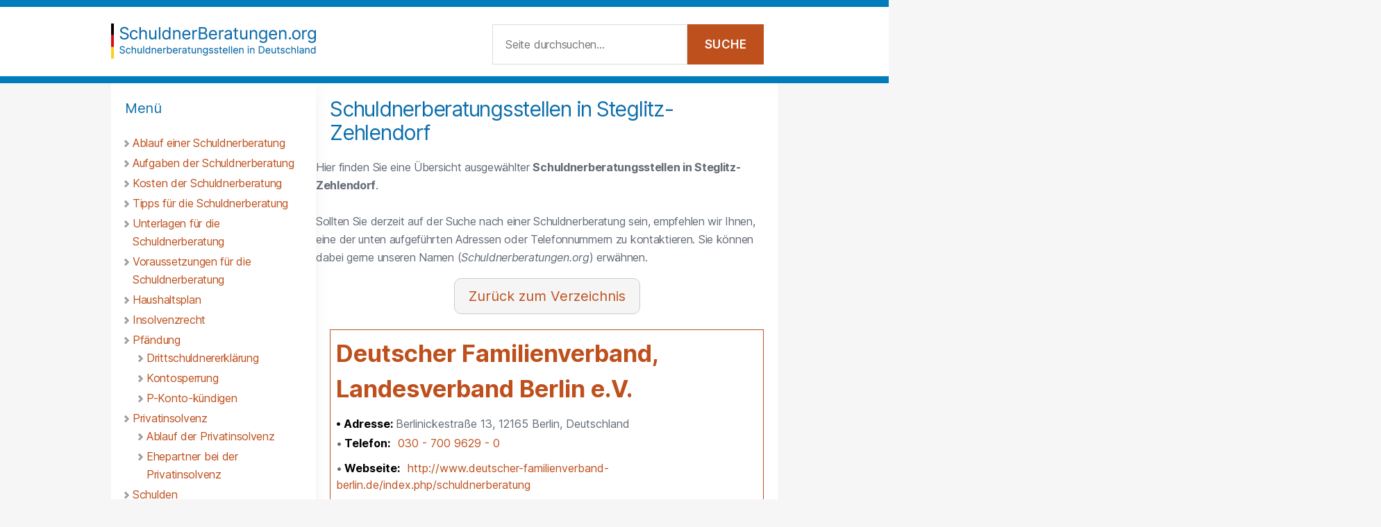

--- FILE ---
content_type: text/html; charset=UTF-8
request_url: https://www.schuldnerberatungen.org/beratungsstellen/k/berlin-steglitz-zehlendorf/
body_size: 48587
content:
<!DOCTYPE html>

<html class="no-js" lang="de">

	<head>

		<meta charset="UTF-8">
		<meta name="viewport" content="width=device-width, initial-scale=1.0" >
		<meta name="facebook-domain-verification" content="snuy3x28dgjhh930bzqnf6ijw4uv3s" />
		<style></style>
	<link rel="preload" href="https://www.schuldnerberatungen.org/wp-content/themes/twentytwenty-child/assets/fonts/Inter-upright-var.woff2" as="font" type="font/woff2" crossorigin="anonymous">
	<link rel="preload" href="https://www.schuldnerberatungen.org/wp-content/themes/twentytwenty-child/assets/fonts/Inter-italic-var.woff2" as="font" type="font/woff2" crossorigin="anonymous">
		<link rel="profile" href="https://gmpg.org/xfn/11">
		<script data-ad-client="ca-pub-9747177955432640" async data-cmp-src="https://pagead2.googlesyndication.com/pagead/js/adsbygoogle.js" data-cmp-vendor="755" type="text/plain" class="cmplazyload"></script>
		<meta name='robots' content='index, follow, max-image-preview:large, max-snippet:-1, max-video-preview:-1' />

	<!-- This site is optimized with the Yoast SEO plugin v26.6 - https://yoast.com/wordpress/plugins/seo/ -->
	<title>Schuldnerberatungsstellen in Steglitz-Zehlendorf | Schuldnerberatung</title>
<style id="wpr-usedcss">@font-face{font-family:"Inter var";font-weight:100 900;font-style:normal;font-display:swap;src:url(https://www.schuldnerberatungen.org/wp-content/themes/twentytwenty-child/assets/fonts/Inter-upright-var.woff2) format("woff2")}@font-face{font-family:"Inter var";font-weight:100 900;font-style:italic;font-display:swap;src:url(https://www.schuldnerberatungen.org/wp-content/themes/twentytwenty-child/assets/fonts/Inter-italic-var.woff2) format("woff2")}img:is([sizes=auto i],[sizes^="auto," i]){contain-intrinsic-size:3000px 1500px}.brave_popup{display:none}:where(.wp-block-button__link){border-radius:9999px;box-shadow:none;padding:calc(.667em + 2px) calc(1.333em + 2px);text-decoration:none}:root :where(.wp-block-button .wp-block-button__link.is-style-outline),:root :where(.wp-block-button.is-style-outline>.wp-block-button__link){border:2px solid;padding:.667em 1.333em}:root :where(.wp-block-button .wp-block-button__link.is-style-outline:not(.has-text-color)),:root :where(.wp-block-button.is-style-outline>.wp-block-button__link:not(.has-text-color)){color:currentColor}:root :where(.wp-block-button .wp-block-button__link.is-style-outline:not(.has-background)),:root :where(.wp-block-button.is-style-outline>.wp-block-button__link:not(.has-background)){background-color:initial;background-image:none}:where(.wp-block-calendar table:not(.has-background) th){background:#ddd}:where(.wp-block-columns){margin-bottom:1.75em}:where(.wp-block-columns.has-background){padding:1.25em 2.375em}:where(.wp-block-post-comments input[type=submit]){border:none}:where(.wp-block-cover-image:not(.has-text-color)),:where(.wp-block-cover:not(.has-text-color)){color:#fff}:where(.wp-block-cover-image.is-light:not(.has-text-color)),:where(.wp-block-cover.is-light:not(.has-text-color)){color:#000}:root :where(.wp-block-cover h1:not(.has-text-color)),:root :where(.wp-block-cover h2:not(.has-text-color)),:root :where(.wp-block-cover h3:not(.has-text-color)),:root :where(.wp-block-cover h4:not(.has-text-color)),:root :where(.wp-block-cover h5:not(.has-text-color)),:root :where(.wp-block-cover h6:not(.has-text-color)),:root :where(.wp-block-cover p:not(.has-text-color)){color:inherit}:where(.wp-block-file){margin-bottom:1.5em}:where(.wp-block-file__button){border-radius:2em;display:inline-block;padding:.5em 1em}:where(.wp-block-file__button):is(a):active,:where(.wp-block-file__button):is(a):focus,:where(.wp-block-file__button):is(a):hover,:where(.wp-block-file__button):is(a):visited{box-shadow:none;color:#fff;opacity:.85;text-decoration:none}:where(.wp-block-group.wp-block-group-is-layout-constrained){position:relative}:root :where(.wp-block-image.is-style-rounded img,.wp-block-image .is-style-rounded img){border-radius:9999px}:where(.wp-block-latest-comments:not([style*=line-height] .wp-block-latest-comments__comment)){line-height:1.1}:where(.wp-block-latest-comments:not([style*=line-height] .wp-block-latest-comments__comment-excerpt p)){line-height:1.8}:root :where(.wp-block-latest-posts.is-grid){padding:0}:root :where(.wp-block-latest-posts.wp-block-latest-posts__list){padding-left:0}ul{box-sizing:border-box}:root :where(.wp-block-list.has-background){padding:1.25em 2.375em}:where(.wp-block-navigation.has-background .wp-block-navigation-item a:not(.wp-element-button)),:where(.wp-block-navigation.has-background .wp-block-navigation-submenu a:not(.wp-element-button)){padding:.5em 1em}:where(.wp-block-navigation .wp-block-navigation__submenu-container .wp-block-navigation-item a:not(.wp-element-button)),:where(.wp-block-navigation .wp-block-navigation__submenu-container .wp-block-navigation-submenu a:not(.wp-element-button)),:where(.wp-block-navigation .wp-block-navigation__submenu-container .wp-block-navigation-submenu button.wp-block-navigation-item__content),:where(.wp-block-navigation .wp-block-navigation__submenu-container .wp-block-pages-list__item button.wp-block-navigation-item__content){padding:.5em 1em}:root :where(p.has-background){padding:1.25em 2.375em}:where(p.has-text-color:not(.has-link-color)) a{color:inherit}:where(.wp-block-post-comments-form) input:not([type=submit]),:where(.wp-block-post-comments-form) textarea{border:1px solid #949494;font-family:inherit;font-size:1em}:where(.wp-block-post-comments-form) input:where(:not([type=submit]):not([type=checkbox])),:where(.wp-block-post-comments-form) textarea{padding:calc(.667em + 2px)}:where(.wp-block-post-excerpt){box-sizing:border-box;margin-bottom:var(--wp--style--block-gap);margin-top:var(--wp--style--block-gap)}:where(.wp-block-preformatted.has-background){padding:1.25em 2.375em}:where(.wp-block-search__button){border:1px solid #ccc;padding:6px 10px}:where(.wp-block-search__input){font-family:inherit;font-size:inherit;font-style:inherit;font-weight:inherit;letter-spacing:inherit;line-height:inherit;text-transform:inherit}:where(.wp-block-search__button-inside .wp-block-search__inside-wrapper){border:1px solid #949494;box-sizing:border-box;padding:4px}:where(.wp-block-search__button-inside .wp-block-search__inside-wrapper) .wp-block-search__input{border:none;border-radius:0;padding:0 4px}:where(.wp-block-search__button-inside .wp-block-search__inside-wrapper) .wp-block-search__input:focus{outline:0}:where(.wp-block-search__button-inside .wp-block-search__inside-wrapper) :where(.wp-block-search__button){padding:4px 8px}:root :where(.wp-block-separator.is-style-dots){height:auto;line-height:1;text-align:center}:root :where(.wp-block-separator.is-style-dots):before{color:currentColor;content:"···";font-family:serif;font-size:1.5em;letter-spacing:2em;padding-left:2em}:root :where(.wp-block-site-logo.is-style-rounded){border-radius:9999px}:where(.wp-block-social-links:not(.is-style-logos-only)) .wp-social-link{background-color:#f0f0f0;color:#444}:where(.wp-block-social-links:not(.is-style-logos-only)) .wp-social-link-amazon{background-color:#f90;color:#fff}:where(.wp-block-social-links:not(.is-style-logos-only)) .wp-social-link-bandcamp{background-color:#1ea0c3;color:#fff}:where(.wp-block-social-links:not(.is-style-logos-only)) .wp-social-link-behance{background-color:#0757fe;color:#fff}:where(.wp-block-social-links:not(.is-style-logos-only)) .wp-social-link-bluesky{background-color:#0a7aff;color:#fff}:where(.wp-block-social-links:not(.is-style-logos-only)) .wp-social-link-codepen{background-color:#1e1f26;color:#fff}:where(.wp-block-social-links:not(.is-style-logos-only)) .wp-social-link-deviantart{background-color:#02e49b;color:#fff}:where(.wp-block-social-links:not(.is-style-logos-only)) .wp-social-link-dribbble{background-color:#e94c89;color:#fff}:where(.wp-block-social-links:not(.is-style-logos-only)) .wp-social-link-dropbox{background-color:#4280ff;color:#fff}:where(.wp-block-social-links:not(.is-style-logos-only)) .wp-social-link-etsy{background-color:#f45800;color:#fff}:where(.wp-block-social-links:not(.is-style-logos-only)) .wp-social-link-facebook{background-color:#0866ff;color:#fff}:where(.wp-block-social-links:not(.is-style-logos-only)) .wp-social-link-fivehundredpx{background-color:#000;color:#fff}:where(.wp-block-social-links:not(.is-style-logos-only)) .wp-social-link-flickr{background-color:#0461dd;color:#fff}:where(.wp-block-social-links:not(.is-style-logos-only)) .wp-social-link-foursquare{background-color:#e65678;color:#fff}:where(.wp-block-social-links:not(.is-style-logos-only)) .wp-social-link-github{background-color:#24292d;color:#fff}:where(.wp-block-social-links:not(.is-style-logos-only)) .wp-social-link-goodreads{background-color:#eceadd;color:#382110}:where(.wp-block-social-links:not(.is-style-logos-only)) .wp-social-link-google{background-color:#ea4434;color:#fff}:where(.wp-block-social-links:not(.is-style-logos-only)) .wp-social-link-gravatar{background-color:#1d4fc4;color:#fff}:where(.wp-block-social-links:not(.is-style-logos-only)) .wp-social-link-instagram{background-color:#f00075;color:#fff}:where(.wp-block-social-links:not(.is-style-logos-only)) .wp-social-link-lastfm{background-color:#e21b24;color:#fff}:where(.wp-block-social-links:not(.is-style-logos-only)) .wp-social-link-linkedin{background-color:#0d66c2;color:#fff}:where(.wp-block-social-links:not(.is-style-logos-only)) .wp-social-link-mastodon{background-color:#3288d4;color:#fff}:where(.wp-block-social-links:not(.is-style-logos-only)) .wp-social-link-medium{background-color:#000;color:#fff}:where(.wp-block-social-links:not(.is-style-logos-only)) .wp-social-link-meetup{background-color:#f6405f;color:#fff}:where(.wp-block-social-links:not(.is-style-logos-only)) .wp-social-link-patreon{background-color:#000;color:#fff}:where(.wp-block-social-links:not(.is-style-logos-only)) .wp-social-link-pinterest{background-color:#e60122;color:#fff}:where(.wp-block-social-links:not(.is-style-logos-only)) .wp-social-link-pocket{background-color:#ef4155;color:#fff}:where(.wp-block-social-links:not(.is-style-logos-only)) .wp-social-link-reddit{background-color:#ff4500;color:#fff}:where(.wp-block-social-links:not(.is-style-logos-only)) .wp-social-link-skype{background-color:#0478d7;color:#fff}:where(.wp-block-social-links:not(.is-style-logos-only)) .wp-social-link-snapchat{background-color:#fefc00;color:#fff;stroke:#000}:where(.wp-block-social-links:not(.is-style-logos-only)) .wp-social-link-soundcloud{background-color:#ff5600;color:#fff}:where(.wp-block-social-links:not(.is-style-logos-only)) .wp-social-link-spotify{background-color:#1bd760;color:#fff}:where(.wp-block-social-links:not(.is-style-logos-only)) .wp-social-link-telegram{background-color:#2aabee;color:#fff}:where(.wp-block-social-links:not(.is-style-logos-only)) .wp-social-link-threads{background-color:#000;color:#fff}:where(.wp-block-social-links:not(.is-style-logos-only)) .wp-social-link-tiktok{background-color:#000;color:#fff}:where(.wp-block-social-links:not(.is-style-logos-only)) .wp-social-link-tumblr{background-color:#011835;color:#fff}:where(.wp-block-social-links:not(.is-style-logos-only)) .wp-social-link-twitch{background-color:#6440a4;color:#fff}:where(.wp-block-social-links:not(.is-style-logos-only)) .wp-social-link-twitter{background-color:#1da1f2;color:#fff}:where(.wp-block-social-links:not(.is-style-logos-only)) .wp-social-link-vimeo{background-color:#1eb7ea;color:#fff}:where(.wp-block-social-links:not(.is-style-logos-only)) .wp-social-link-vk{background-color:#4680c2;color:#fff}:where(.wp-block-social-links:not(.is-style-logos-only)) .wp-social-link-wordpress{background-color:#3499cd;color:#fff}:where(.wp-block-social-links:not(.is-style-logos-only)) .wp-social-link-whatsapp{background-color:#25d366;color:#fff}:where(.wp-block-social-links:not(.is-style-logos-only)) .wp-social-link-x{background-color:#000;color:#fff}:where(.wp-block-social-links:not(.is-style-logos-only)) .wp-social-link-yelp{background-color:#d32422;color:#fff}:where(.wp-block-social-links:not(.is-style-logos-only)) .wp-social-link-youtube{background-color:red;color:#fff}:where(.wp-block-social-links.is-style-logos-only) .wp-social-link{background:0 0}:where(.wp-block-social-links.is-style-logos-only) .wp-social-link svg{height:1.25em;width:1.25em}:where(.wp-block-social-links.is-style-logos-only) .wp-social-link-amazon{color:#f90}:where(.wp-block-social-links.is-style-logos-only) .wp-social-link-bandcamp{color:#1ea0c3}:where(.wp-block-social-links.is-style-logos-only) .wp-social-link-behance{color:#0757fe}:where(.wp-block-social-links.is-style-logos-only) .wp-social-link-bluesky{color:#0a7aff}:where(.wp-block-social-links.is-style-logos-only) .wp-social-link-codepen{color:#1e1f26}:where(.wp-block-social-links.is-style-logos-only) .wp-social-link-deviantart{color:#02e49b}:where(.wp-block-social-links.is-style-logos-only) .wp-social-link-dribbble{color:#e94c89}:where(.wp-block-social-links.is-style-logos-only) .wp-social-link-dropbox{color:#4280ff}:where(.wp-block-social-links.is-style-logos-only) .wp-social-link-etsy{color:#f45800}:where(.wp-block-social-links.is-style-logos-only) .wp-social-link-facebook{color:#0866ff}:where(.wp-block-social-links.is-style-logos-only) .wp-social-link-fivehundredpx{color:#000}:where(.wp-block-social-links.is-style-logos-only) .wp-social-link-flickr{color:#0461dd}:where(.wp-block-social-links.is-style-logos-only) .wp-social-link-foursquare{color:#e65678}:where(.wp-block-social-links.is-style-logos-only) .wp-social-link-github{color:#24292d}:where(.wp-block-social-links.is-style-logos-only) .wp-social-link-goodreads{color:#382110}:where(.wp-block-social-links.is-style-logos-only) .wp-social-link-google{color:#ea4434}:where(.wp-block-social-links.is-style-logos-only) .wp-social-link-gravatar{color:#1d4fc4}:where(.wp-block-social-links.is-style-logos-only) .wp-social-link-instagram{color:#f00075}:where(.wp-block-social-links.is-style-logos-only) .wp-social-link-lastfm{color:#e21b24}:where(.wp-block-social-links.is-style-logos-only) .wp-social-link-linkedin{color:#0d66c2}:where(.wp-block-social-links.is-style-logos-only) .wp-social-link-mastodon{color:#3288d4}:where(.wp-block-social-links.is-style-logos-only) .wp-social-link-medium{color:#000}:where(.wp-block-social-links.is-style-logos-only) .wp-social-link-meetup{color:#f6405f}:where(.wp-block-social-links.is-style-logos-only) .wp-social-link-patreon{color:#000}:where(.wp-block-social-links.is-style-logos-only) .wp-social-link-pinterest{color:#e60122}:where(.wp-block-social-links.is-style-logos-only) .wp-social-link-pocket{color:#ef4155}:where(.wp-block-social-links.is-style-logos-only) .wp-social-link-reddit{color:#ff4500}:where(.wp-block-social-links.is-style-logos-only) .wp-social-link-skype{color:#0478d7}:where(.wp-block-social-links.is-style-logos-only) .wp-social-link-snapchat{color:#fff;stroke:#000}:where(.wp-block-social-links.is-style-logos-only) .wp-social-link-soundcloud{color:#ff5600}:where(.wp-block-social-links.is-style-logos-only) .wp-social-link-spotify{color:#1bd760}:where(.wp-block-social-links.is-style-logos-only) .wp-social-link-telegram{color:#2aabee}:where(.wp-block-social-links.is-style-logos-only) .wp-social-link-threads{color:#000}:where(.wp-block-social-links.is-style-logos-only) .wp-social-link-tiktok{color:#000}:where(.wp-block-social-links.is-style-logos-only) .wp-social-link-tumblr{color:#011835}:where(.wp-block-social-links.is-style-logos-only) .wp-social-link-twitch{color:#6440a4}:where(.wp-block-social-links.is-style-logos-only) .wp-social-link-twitter{color:#1da1f2}:where(.wp-block-social-links.is-style-logos-only) .wp-social-link-vimeo{color:#1eb7ea}:where(.wp-block-social-links.is-style-logos-only) .wp-social-link-vk{color:#4680c2}:where(.wp-block-social-links.is-style-logos-only) .wp-social-link-whatsapp{color:#25d366}:where(.wp-block-social-links.is-style-logos-only) .wp-social-link-wordpress{color:#3499cd}:where(.wp-block-social-links.is-style-logos-only) .wp-social-link-x{color:#000}:where(.wp-block-social-links.is-style-logos-only) .wp-social-link-yelp{color:#d32422}:where(.wp-block-social-links.is-style-logos-only) .wp-social-link-youtube{color:red}:root :where(.wp-block-social-links .wp-social-link a){padding:.25em}:root :where(.wp-block-social-links.is-style-logos-only .wp-social-link a){padding:0}:root :where(.wp-block-social-links.is-style-pill-shape .wp-social-link a){padding-left:.66667em;padding-right:.66667em}:root :where(.wp-block-tag-cloud.is-style-outline){display:flex;flex-wrap:wrap;gap:1ch}:root :where(.wp-block-tag-cloud.is-style-outline a){border:1px solid;font-size:unset!important;margin-right:0;padding:1ch 2ch;text-decoration:none!important}:root :where(.wp-block-table-of-contents){box-sizing:border-box}:where(.wp-block-term-description){box-sizing:border-box;margin-bottom:var(--wp--style--block-gap);margin-top:var(--wp--style--block-gap)}:where(pre.wp-block-verse){font-family:inherit}.entry-content{counter-reset:footnotes}:root{--wp--preset--font-size--normal:16px;--wp--preset--font-size--huge:42px}.screen-reader-text{border:0;clip:rect(1px,1px,1px,1px);clip-path:inset(50%);height:1px;margin:-1px;overflow:hidden;padding:0;position:absolute;width:1px;word-wrap:normal!important}.screen-reader-text:focus{background-color:#ddd;clip:auto!important;clip-path:none;color:#444;display:block;font-size:1em;height:auto;left:5px;line-height:normal;padding:15px 23px 14px;text-decoration:none;top:5px;width:auto;z-index:100000}html :where(.has-border-color){border-style:solid}html :where([style*=border-top-color]){border-top-style:solid}html :where([style*=border-right-color]){border-right-style:solid}html :where([style*=border-bottom-color]){border-bottom-style:solid}html :where([style*=border-left-color]){border-left-style:solid}html :where([style*=border-width]){border-style:solid}html :where([style*=border-top-width]){border-top-style:solid}html :where([style*=border-right-width]){border-right-style:solid}html :where([style*=border-bottom-width]){border-bottom-style:solid}html :where([style*=border-left-width]){border-left-style:solid}html :where(img[class*=wp-image-]){height:auto;max-width:100%}:where(figure){margin:0 0 1em}html :where(.is-position-sticky){--wp-admin--admin-bar--position-offset:var(--wp-admin--admin-bar--height,0px)}@media screen and (max-width:600px){html :where(.is-position-sticky){--wp-admin--admin-bar--position-offset:0px}}:root{--wp--preset--aspect-ratio--square:1;--wp--preset--aspect-ratio--4-3:4/3;--wp--preset--aspect-ratio--3-4:3/4;--wp--preset--aspect-ratio--3-2:3/2;--wp--preset--aspect-ratio--2-3:2/3;--wp--preset--aspect-ratio--16-9:16/9;--wp--preset--aspect-ratio--9-16:9/16;--wp--preset--color--black:#000000;--wp--preset--color--cyan-bluish-gray:#abb8c3;--wp--preset--color--white:#ffffff;--wp--preset--color--pale-pink:#f78da7;--wp--preset--color--vivid-red:#cf2e2e;--wp--preset--color--luminous-vivid-orange:#ff6900;--wp--preset--color--luminous-vivid-amber:#fcb900;--wp--preset--color--light-green-cyan:#7bdcb5;--wp--preset--color--vivid-green-cyan:#00d084;--wp--preset--color--pale-cyan-blue:#8ed1fc;--wp--preset--color--vivid-cyan-blue:#0693e3;--wp--preset--color--vivid-purple:#9b51e0;--wp--preset--color--accent:#dc2222;--wp--preset--color--primary:#000000;--wp--preset--color--secondary:#686868;--wp--preset--color--subtle-background:#d3d3d3;--wp--preset--color--background:#f6f6f6;--wp--preset--gradient--vivid-cyan-blue-to-vivid-purple:linear-gradient(135deg,rgba(6, 147, 227, 1) 0%,rgb(155, 81, 224) 100%);--wp--preset--gradient--light-green-cyan-to-vivid-green-cyan:linear-gradient(135deg,rgb(122, 220, 180) 0%,rgb(0, 208, 130) 100%);--wp--preset--gradient--luminous-vivid-amber-to-luminous-vivid-orange:linear-gradient(135deg,rgba(252, 185, 0, 1) 0%,rgba(255, 105, 0, 1) 100%);--wp--preset--gradient--luminous-vivid-orange-to-vivid-red:linear-gradient(135deg,rgba(255, 105, 0, 1) 0%,rgb(207, 46, 46) 100%);--wp--preset--gradient--very-light-gray-to-cyan-bluish-gray:linear-gradient(135deg,rgb(238, 238, 238) 0%,rgb(169, 184, 195) 100%);--wp--preset--gradient--cool-to-warm-spectrum:linear-gradient(135deg,rgb(74, 234, 220) 0%,rgb(151, 120, 209) 20%,rgb(207, 42, 186) 40%,rgb(238, 44, 130) 60%,rgb(251, 105, 98) 80%,rgb(254, 248, 76) 100%);--wp--preset--gradient--blush-light-purple:linear-gradient(135deg,rgb(255, 206, 236) 0%,rgb(152, 150, 240) 100%);--wp--preset--gradient--blush-bordeaux:linear-gradient(135deg,rgb(254, 205, 165) 0%,rgb(254, 45, 45) 50%,rgb(107, 0, 62) 100%);--wp--preset--gradient--luminous-dusk:linear-gradient(135deg,rgb(255, 203, 112) 0%,rgb(199, 81, 192) 50%,rgb(65, 88, 208) 100%);--wp--preset--gradient--pale-ocean:linear-gradient(135deg,rgb(255, 245, 203) 0%,rgb(182, 227, 212) 50%,rgb(51, 167, 181) 100%);--wp--preset--gradient--electric-grass:linear-gradient(135deg,rgb(202, 248, 128) 0%,rgb(113, 206, 126) 100%);--wp--preset--gradient--midnight:linear-gradient(135deg,rgb(2, 3, 129) 0%,rgb(40, 116, 252) 100%);--wp--preset--font-size--small:18px;--wp--preset--font-size--medium:20px;--wp--preset--font-size--large:26.25px;--wp--preset--font-size--x-large:42px;--wp--preset--font-size--normal:21px;--wp--preset--font-size--larger:32px;--wp--preset--spacing--20:0.44rem;--wp--preset--spacing--30:0.67rem;--wp--preset--spacing--40:1rem;--wp--preset--spacing--50:1.5rem;--wp--preset--spacing--60:2.25rem;--wp--preset--spacing--70:3.38rem;--wp--preset--spacing--80:5.06rem;--wp--preset--shadow--natural:6px 6px 9px rgba(0, 0, 0, .2);--wp--preset--shadow--deep:12px 12px 50px rgba(0, 0, 0, .4);--wp--preset--shadow--sharp:6px 6px 0px rgba(0, 0, 0, .2);--wp--preset--shadow--outlined:6px 6px 0px -3px rgba(255, 255, 255, 1),6px 6px rgba(0, 0, 0, 1);--wp--preset--shadow--crisp:6px 6px 0px rgba(0, 0, 0, 1)}:where(.is-layout-flex){gap:.5em}:where(.is-layout-grid){gap:.5em}:where(.wp-block-post-template.is-layout-flex){gap:1.25em}:where(.wp-block-post-template.is-layout-grid){gap:1.25em}:where(.wp-block-columns.is-layout-flex){gap:2em}:where(.wp-block-columns.is-layout-grid){gap:2em}:root :where(.wp-block-pullquote){font-size:1.5em;line-height:1.6}.azk-native-top{margin-bottom:10px}.azk-native-bottom{margin-top:10px}.azk-native-content{margin-top:10px;margin-bottom:10px}.azk-native-bottom::before,.azk-native-content::before,.azk-native-top::before{content:"- Anzeige -";text-align:right;display:block;color:rgba(0,0,0,.25);font-size:12px}.azk-native-outer{width:100%;clear:both;margin-bottom:10px;hyphens:auto}.azk-native-outer:hover{cursor:pointer!important}.azk-native-inner{display:block;text-align:left;margin:0;padding:10px}.azk-native-inner .azk-native-description{display:block;font-size:15px;padding:15px 0;line-height:1.5}.azk-native-inner .azk-native-button{display:block;font-size:17px;width:200px;padding:10px 0;text-align:center}.azk-native-responsive{min-height:170px}@media only screen and (max-width:480px){.azk-native-responsive{min-height:170px}}@media only screen and (max-width:680px){table.table--clickout{display:block}table.table--clickout tbody{display:block}table.table--clickout tr{display:flex;flex-wrap:wrap}table.table--clickout tr td:first-of-type{width:40%}table.table--clickout tr td:nth-of-type(2),table.table--clickout tr td:nth-of-type(3),table.table--clickout tr td:nth-of-type(4){flex:1}table.table--clickout tr td[colspan]{width:100%}table.table--clickout tr td.td--clickout{width:100%;text-align:center;background-color:#f2f2f2}table.table--clickout tr td.td--clickout .clickout{display:inline-block!important}table.table--clickout tr td.td--clickout:before{content:'Lohnt ein Einspruch? '}}.breadcrumb>ul:first-child>li:nth-child(1):before{content:""}.breadcrumb li{display:inline-block!important}.breadcrumb li:before{color:#5a5a5a;content:"\00BB";font-size:15px;font-weight:700;margin:0 4px}.image-credits-txt{display:none}.image-credits-txt:before{content:attr(data-credits);font-style:italic}p>.image-credits-link{margin:20px auto}.image-credits-link{display:inline-block;padding:10px 20px;background-color:#6c757d;color:#fff;text-align:center;text-decoration:none;border:none;cursor:pointer;border-radius:5px;margin:0 auto}.image-credits-link:focus{outline:#adb5bd solid 2px;outline-offset:2px}.image-credits-link:hover{background-color:#5a6268;color:#fff}body,html{border:none;margin:0;padding:0}button,caption,fieldset,form,h1,h2,h3,img,label,legend,li,p,table,td,tr,ul{border:none;font-size:inherit;line-height:inherit;margin:0;padding:0;text-align:inherit}html{font-size:62.5%;scroll-behavior:smooth}body{background:#f5efe0;box-sizing:border-box;color:#000;font-family:-apple-system,BlinkMacSystemFont,"Helvetica Neue",Helvetica,sans-serif;font-size:1.8rem;letter-spacing:-.015em;text-align:left}@supports (font-variation-settings:normal){body{font-family:"Inter var",-apple-system,BlinkMacSystemFont,"Helvetica Neue",Helvetica,sans-serif}}*,::after,::before{box-sizing:inherit;-webkit-font-smoothing:antialiased;word-break:break-word;word-wrap:break-word}#site-content{overflow:hidden}.entry-content::after{clear:both;content:"";display:block}a,path{transition:all .15s linear}.screen-reader-text{border:0;clip:rect(1px,1px,1px,1px);-webkit-clip-path:inset(50%);clip-path:inset(50%);height:1px;margin:-1px;overflow:hidden;padding:0;position:absolute!important;width:1px;word-wrap:normal!important;word-break:normal}.screen-reader-text:focus{background-color:#f1f1f1;border-radius:3px;box-shadow:0 0 2px 2px rgba(0,0,0,.6);clip:auto!important;-webkit-clip-path:none;clip-path:none;color:#21759b;display:block;font-size:.875rem;font-weight:700;height:auto;right:5px;line-height:normal;padding:15px 23px 14px;text-decoration:none;top:5px;width:auto;z-index:100000}.skip-link{left:-9999rem;top:2.5rem;z-index:999999999;text-decoration:underline}.skip-link:focus{display:block;left:6px;top:7px;font-size:14px;font-weight:600;text-decoration:none;line-height:normal;padding:15px 23px 14px;z-index:100000;right:auto}@font-face{font-family:"Inter var";font-weight:100 900;font-style:normal;font-display:swap;src:url(https://www.schuldnerberatungen.org/wp-content/themes/twentytwenty/assets/fonts/inter/Inter-upright-var.woff2) format("woff2")}@font-face{font-family:"Inter var";font-weight:100 900;font-style:italic;font-display:swap;src:url(https://www.schuldnerberatungen.org/wp-content/themes/twentytwenty/assets/fonts/inter/Inter-italic-var.woff2) format("woff2")}main{display:block}.faux-heading,h1,h2,h3{font-feature-settings:"lnum";font-variant-numeric:lining-nums;font-weight:700;letter-spacing:-.0415625em;line-height:1.25;margin:3.5rem 0 2rem}.heading-size-1,h1{font-size:3.6rem;font-weight:800;line-height:1.138888889}h2{font-size:3.2rem}h3{font-size:2.8rem}p{line-height:1.5;margin:0 0 1em}i{font-style:italic}i i{font-weight:bolder}b{font-weight:700}a{color:#cd2653;text-decoration:underline}a:focus,a:hover{text-decoration:none}ul{margin:0 0 3rem 3rem}ul{list-style:disc}ul ul{list-style:circle}ul ul ul{list-style:square}li{line-height:1.5;margin:.5rem 0 0 2rem}li>ul{margin:1rem 0 0 2rem}.reset-list-style,.reset-list-style ul{list-style:none;margin:0}.reset-list-style li{margin:0}iframe{display:block;max-width:100%}video{display:block}img,object,svg{display:block;height:auto;max-width:100%}fieldset{border:.2rem solid #dcd7ca;padding:2rem}legend{font-size:.85em;font-weight:700;padding:0 1rem}label{display:block;font-size:1.6rem;font-weight:400;margin:0 0 .5rem}input[type=checkbox]+label,label.inline{display:inline;font-weight:400;margin-left:.5rem}input[type=checkbox]{-webkit-appearance:none;-moz-appearance:none;position:relative;top:2px;display:inline-block;margin:0;width:1.5rem;min-width:1.5rem;height:1.5rem;background:#fff;border-radius:0;border-style:solid;border-width:.1rem;border-color:#dcd7ca;box-shadow:none;cursor:pointer}input[type=checkbox]:checked::before{content:url("data:image/svg+xml;utf8,%3Csvg%20xmlns%3D%27http%3A%2F%2Fwww.w3.org%2F2000%2Fsvg%27%20viewBox%3D%270%200%2020%2020%27%3E%3Cpath%20d%3D%27M14.83%204.89l1.34.94-5.81%208.38H9.02L5.78%209.67l1.34-1.25%202.57%202.4z%27%20fill%3D%27%23000000%27%2F%3E%3C%2Fsvg%3E");position:absolute;display:inline-block;margin:-.1875rem 0 0 -.25rem;height:1.75rem;width:1.75rem}.button,button,input,textarea{font-family:-apple-system,BlinkMacSystemFont,"Helvetica Neue",Helvetica,sans-serif;line-height:1}@supports (font-variation-settings:normal){.button,button,input,textarea{font-family:"Inter var",-apple-system,BlinkMacSystemFont,"Helvetica Neue",Helvetica,sans-serif}}input,textarea{border-color:#dcd7ca;color:#000}input[type=email],input[type=url]{direction:ltr}input[type=date],input[type=email],input[type=month],input[type=number],input[type=search],input[type=text],input[type=time],input[type=url],textarea{-webkit-appearance:none;-moz-appearance:none;background:#fff;border-radius:0;border-style:solid;border-width:.1rem;box-shadow:none;display:block;font-size:1.6rem;letter-spacing:-.015em;margin:0;max-width:100%;padding:1.5rem 1.8rem;width:100%}input[type=number]{padding-right:.5rem}select{font-size:1em}textarea{height:12rem;line-height:1.5;width:100%}input::-webkit-input-placeholder{line-height:normal}input:-ms-input-placeholder{line-height:normal}input::-moz-placeholder{line-height:revert}input[type=search]::-webkit-search-cancel-button,input[type=search]::-webkit-search-decoration,input[type=search]::-webkit-search-results-button,input[type=search]::-webkit-search-results-decoration{display:none}.button,button,input[type=button],input[type=reset],input[type=submit]{-webkit-appearance:none;-moz-appearance:none;background:#cd2653;border:none;border-radius:0;color:#fff;cursor:pointer;display:inline-block;font-size:1.5rem;font-weight:600;letter-spacing:.0333em;line-height:1.25;margin:0;opacity:1;padding:1.1em 1.44em;text-align:center;text-decoration:none;text-transform:uppercase;transition:opacity .15s linear}.button:focus,.button:hover,button:focus,button:hover,input[type=button]:focus,input[type=button]:hover,input[type=reset]:focus,input[type=reset]:hover,input[type=submit]:focus,input[type=submit]:hover{text-decoration:underline}input[type=date]:focus,input[type=email]:focus,input[type=month]:focus,input[type=number]:focus,input[type=text]:focus,input[type=time]:focus,input[type=url]:focus,textarea:focus{border-color:currentColor}input[type=search]:focus{outline:dotted thin;outline-offset:-4px}table{border:.1rem solid #dcd7ca;border-collapse:collapse;border-spacing:0;empty-cells:show;font-size:1.6rem;margin:4rem 0;max-width:100%;overflow:hidden;width:100%}td{border:.1rem solid #dcd7ca;line-height:1.4;margin:0;overflow:visible;padding:.5em}caption{background:#dcd7ca;font-weight:600;padding:.5em;text-align:center}section{padding:5rem 0;width:100%}.section-inner{margin-left:auto;margin-right:auto;max-width:120rem;width:calc(100% - 4rem)}.section-inner.thin{max-width:58rem}.section-inner.medium{max-width:100rem}.toggle{-moz-appearance:none;-webkit-appearance:none;color:inherit;cursor:pointer;font-family:inherit;position:relative;-webkit-touch-callout:none;-webkit-user-select:none;-khtml-user-select:none;-moz-user-select:none;-ms-user-select:none;text-align:inherit;user-select:none}button.toggle{background:0 0;border:none;box-shadow:none;border-radius:0;font-size:inherit;font-weight:400;letter-spacing:inherit;padding:0;text-transform:none}.no-js .show-no-js{display:block!important}.no-js .hide-no-js{display:none!important}.fill-children-current-color,.fill-children-current-color *{fill:currentColor}.search-form{align-items:stretch;display:flex;flex-wrap:nowrap;margin:0 0 -.8rem -.8rem}.search-form .search-field,.search-form .search-submit{margin:0 0 .8rem .8rem}.search-form label{align-items:stretch;display:flex;font-size:inherit;margin:0;width:100%}.search-form .search-field{width:100%}.search-form .search-submit{flex-shrink:0}.search-form .search-submit:focus,.search-form .search-submit:hover{text-decoration:none}.cover-modal{display:none;-ms-overflow-style:none;overflow:-moz-scrollbars-none}.cover-modal::-webkit-scrollbar{display:none!important}.cover-modal.show-modal{display:block;cursor:pointer}.cover-modal.show-modal>*{cursor:default}#site-header{background:#fff;position:relative}.header-inner{max-width:168rem;padding:3.15rem 0;z-index:100}.header-titles-wrapper{align-items:center;display:flex;justify-content:center;padding:0 4rem;text-align:center}body:not(.enable-search-modal) .header-titles-wrapper{justify-content:flex-start;padding-left:0;text-align:left}.site-logo{margin:0}.site-logo a,.site-logo img{display:block}.header-titles .site-logo .site-logo{margin:0}.site-logo img{max-height:6rem;margin:0 auto;width:auto}body:not(.enable-search-modal) .site-logo img{margin:0}.header-navigation-wrapper{display:none}.header-toggles{display:none}.header-inner .toggle{align-items:center;display:flex;overflow:visible;padding:0 2rem}.header-inner .toggle svg{display:block;position:relative;z-index:1}.header-inner .toggle path{fill:currentColor}.toggle-inner{display:flex;justify-content:center;height:2.3rem;position:relative}.toggle-icon{display:block;overflow:hidden}.toggle-inner .toggle-text{color:#6d6d6d;font-size:1rem;font-weight:600;position:absolute;top:calc(100% + .5rem);width:auto;white-space:nowrap;word-break:break-all}.header-inner .toggle:focus .toggle-text,.header-inner .toggle:hover .toggle-text{text-decoration:underline}.search-toggle{position:absolute;bottom:0;left:0;top:0}.search-toggle .toggle-icon,.search-toggle svg{height:2.5rem;max-width:2.3rem;width:2.3rem}.nav-toggle{position:absolute;bottom:0;right:0;top:0;width:6.6rem}.nav-toggle .toggle-icon,.nav-toggle svg{height:.8rem;width:2.6rem}.nav-toggle .toggle-inner{padding-top:.8rem}.primary-menu-wrapper{display:none}ul.primary-menu{display:flex;font-size:1.8rem;font-weight:500;letter-spacing:-.0277em;flex-wrap:wrap;justify-content:flex-end;margin:-.8rem 0 0 -1.6rem}.primary-menu .icon{display:block;height:.7rem;position:absolute;pointer-events:none;transform:rotate(-45deg);width:1.3rem}.primary-menu .icon::after,.primary-menu .icon::before{content:"";display:block;background-color:currentColor;position:absolute;bottom:calc(50% - .1rem);left:0}.primary-menu .icon::before{height:.9rem;width:.2rem}.primary-menu .icon::after{height:.2rem;width:.9rem}.primary-menu li{font-size:inherit;line-height:1.25;position:relative}.primary-menu>li{margin:.8rem 0 0 1.6rem}.primary-menu>li.menu-item-has-children>a{padding-right:2rem}.primary-menu>li>.icon{right:-.5rem;top:calc(50% - .4rem)}.primary-menu a{color:inherit;display:block;line-height:1.2;text-decoration:none;word-break:normal;word-wrap:normal}.primary-menu a:focus,.primary-menu a:hover{text-decoration:underline}.primary-menu li.current-menu-item>a{text-decoration:underline}.primary-menu li.current-menu-item>a:focus,.primary-menu li.current-menu-item>a:hover{text-decoration:none}.primary-menu ul{background:#000;border-radius:.4rem;color:#fff;font-size:1.7rem;opacity:0;padding:1rem 0;position:absolute;right:9999rem;top:calc(100% + 2rem);transition:opacity .15s linear,transform .15s linear,right 0s .15s;transform:translateY(.6rem);width:20rem;z-index:1}.primary-menu li.menu-item-has-children.focus>ul,.primary-menu li.menu-item-has-children:focus>ul,.primary-menu li.menu-item-has-children:hover>ul{right:0;opacity:1;transform:translateY(0);transition:opacity .15s linear,transform .15s linear}.primary-menu ul::after,.primary-menu ul::before{content:"";display:block;position:absolute;bottom:100%}.primary-menu ul::before{height:2rem;left:0;right:0}.primary-menu ul::after{border:.8rem solid transparent;border-bottom-color:#000;right:1.8rem}.primary-menu ul a{background:0 0;border:none;color:inherit;display:block;padding:1rem 2rem;transition:background-color .15s linear;width:100%}.primary-menu ul li.menu-item-has-children>a{padding-right:4.5rem}.primary-menu ul li.menu-item-has-children .icon{position:absolute;right:1.5rem;top:calc(50% - .5rem)}.primary-menu ul ul{top:-1rem}.primary-menu ul li.menu-item-has-children.focus>ul,.primary-menu ul li.menu-item-has-children:focus>ul,.primary-menu ul li.menu-item-has-children:hover>ul{right:calc(100% + 2rem)}.primary-menu ul ul::before{bottom:0;height:auto;left:auto;right:-2rem;top:0;width:2rem}.primary-menu ul ul::after{border-bottom-color:transparent;border-left-color:#000;bottom:auto;right:-1.6rem;top:2rem}@media (any-pointer:coarse){.primary-menu>li.menu-item-has-children>a{padding-right:0;margin-right:2rem}.primary-menu ul li.menu-item-has-children>a{margin-right:4.5rem;padding-right:0;width:unset}}body.touch-enabled .primary-menu>li.menu-item-has-children>a{padding-right:0;margin-right:2rem}body.touch-enabled .primary-menu ul li.menu-item-has-children>a{margin-right:4.5rem;padding-right:0;width:unset}.menu-modal{background:#fff;display:none;opacity:0;overflow-y:auto;overflow-x:hidden;position:fixed;bottom:0;left:-99999rem;right:99999rem;top:0;transition:opacity .25s ease-in,left 0s .25s,right 0s .25s;z-index:99}.menu-modal.show-modal{display:flex}.menu-modal.active{left:0;opacity:1;right:0;transition:opacity .25s ease-out}.menu-modal-inner{background:#fff;display:flex;justify-content:stretch;overflow:auto;-ms-overflow-style:auto;width:100%}.menu-wrapper{display:flex;flex-direction:column;justify-content:space-between;position:relative}button.close-nav-toggle{align-items:center;display:flex;font-size:1.6rem;font-weight:500;justify-content:flex-end;padding:3.1rem 0;width:100%}button.close-nav-toggle svg{height:1.6rem;width:1.6rem}button.close-nav-toggle .toggle-text{margin-right:1.6rem}.menu-modal .menu-top{flex-shrink:0}.modal-menu{position:relative;left:calc(50% - 50vw);width:100vw}.modal-menu li{border-color:#dedfdf;border-style:solid;border-width:.1rem 0 0;display:flex;flex-wrap:wrap;line-height:1;justify-content:flex-start;margin:0}.modal-menu>li>.ancestor-wrapper>a,.modal-menu>li>a{font-size:2rem;font-weight:700;letter-spacing:-.0375em}.modal-menu>li:last-child{border-bottom-width:.1rem}.modal-menu .ancestor-wrapper{display:flex;justify-content:space-between;width:100%}.modal-menu a{display:block;padding:2rem 2.5rem;text-decoration:none;width:100%}.modal-menu a:focus,.modal-menu a:hover,.modal-menu li.current-menu-item>.ancestor-wrapper>a{text-decoration:underline}button.sub-menu-toggle{border-left:.1rem solid #dedfdf;flex-shrink:0;margin:1rem 0;padding:0 2.5rem}button.sub-menu-toggle svg{height:.9rem;transition:transform .15s linear;width:1.5rem}button.sub-menu-toggle.active svg{transform:rotate(180deg)}.modal-menu ul{display:none;margin:0;width:100%}.modal-menu ul li{border-left-width:1rem}.modal-menu ul li a{color:inherit;font-weight:500}.menu-wrapper .menu-item{position:relative}.menu-wrapper .active{display:block}.menu-wrapper.is-toggling{pointer-events:none}.menu-wrapper.is-toggling .menu-item{position:absolute;top:0;left:0;margin:0;width:100%}.menu-wrapper.is-animating .menu-item,.menu-wrapper.is-animating .toggling-target{transition-duration:250ms}.menu-wrapper.is-animating .menu-item{transition-property:transform}.menu-wrapper.is-toggling .toggling-target{display:block;position:absolute;top:0;left:0;opacity:1}.menu-wrapper.is-toggling .toggling-target.active{opacity:0}.menu-wrapper.is-animating.is-toggling .toggling-target{display:block;transition-property:opacity;opacity:0}.menu-wrapper.is-animating.is-toggling .toggling-target.active{opacity:1}.menu-wrapper.is-toggling .modal-menu>li:last-child li{border-top-color:transparent;border-bottom-width:.1rem}@media (prefers-reduced-motion:reduce){html{scroll-behavior:auto}*{animation-duration:0s!important;transition-duration:0s!important}.menu-wrapper.is-animating .menu-item,.menu-wrapper.is-animating .toggling-target{transition-duration:1ms!important}}.expanded-menu{display:none}.mobile-menu{display:block}.menu-bottom{flex-shrink:0;padding:4rem 0}.menu-bottom nav{width:100%}.search-modal{background:rgba(0,0,0,.2);display:none;opacity:0;position:fixed;bottom:0;left:-9999rem;top:0;transition:opacity .2s linear,left 0s .2s linear;width:100%;z-index:999}.search-modal-inner{background:#fff;transform:translateY(-100%);transition:transform .15s linear,box-shadow .15s linear}.search-modal-inner .section-inner{display:flex;justify-content:space-between;max-width:168rem}.search-modal.active{left:0;opacity:1;transition:opacity .2s linear}.search-modal.active .search-modal-inner{box-shadow:0 0 2rem 0 rgba(0,0,0,.08);transform:translateY(0);transition:transform .25s ease-in-out,box-shadow .1s .25s linear}button.search-untoggle{align-items:center;display:flex;flex-shrink:0;justify-content:center;margin-right:-2.5rem;padding:0 2.5rem}.search-modal button.search-untoggle{color:inherit}.search-modal.active .search-untoggle{animation:.3s .2s both popIn}.search-untoggle svg{height:1.5rem;transition:transform .15s ease-in-out;width:1.5rem}.search-untoggle:focus svg,.search-untoggle:hover svg{transform:scale(1.15)}.search-modal form{margin:0;position:relative;width:100%}.search-modal .search-field{background:0 0;border:none;border-radius:0;color:inherit;font-size:2rem;letter-spacing:-.0277em;height:8.4rem;margin:0 0 0 -2rem;max-width:calc(100% + 2rem);padding:0 0 0 2rem;width:calc(100% + 2rem)}.search-modal .search-field::-webkit-input-placeholder{color:inherit}.search-modal .search-field:-ms-input-placeholder{color:inherit}.search-modal .search-field::-moz-placeholder{color:inherit;line-height:4}.search-modal .search-submit{position:absolute;right:-9999rem;top:50%;transform:translateY(-50%)}.search-modal .search-submit:focus{right:0}body:not(.singular) main>article:first-of-type{padding:4rem 0 0}h1.entry-title,h2.entry-title{margin:0}.entry-title a{color:inherit;text-decoration:none}.entry-title a:focus,.entry-title a:hover{text-decoration:underline}.post-inner{padding-top:5rem}.has-text-align-center{text-align:center}.entry-content{line-height:1.5}.entry-content>*{margin-left:auto;margin-right:auto;margin-bottom:1.25em}.entry-content>:first-child{margin-top:0}.entry-content>:last-child{margin-bottom:0}.entry-content a:focus,.entry-content a:hover{text-decoration:none}.entry-content li,.entry-content p{line-height:1.4}.entry-content li img{display:inline-block}.entry-content h1,.entry-content h2,.entry-content h3{margin:3.5rem auto 2rem}.entry-content ul ul{margin-bottom:1rem}.entry-content{font-family:NonBreakingSpaceOverride,"Hoefler Text","Noto Serif",Garamond,"Times New Roman",serif;letter-spacing:normal}.entry-content h1,.entry-content h2,.entry-content h3,.entry-content table{font-family:-apple-system,BlinkMacSystemFont,"Helvetica Neue",Helvetica,sans-serif}@supports (font-variation-settings:normal){.entry-content h1,.entry-content h2,.entry-content h3,.entry-content table{font-family:"Inter var",-apple-system,BlinkMacSystemFont,"Helvetica Neue",Helvetica,sans-serif}}.entry-content>:not(.alignwide):not(.alignfull):not(.alignleft):not(.alignright):not(.is-style-wide){max-width:58rem;width:calc(100% - 4rem)}.widget{margin-top:3rem}.widget:first-child{margin-top:0}.widget .widget-title{margin:0 0 2rem}.widget li{margin:2rem 0 0}.widget li:first-child,.widget li>ul{margin-top:0}.widget table,.widget table *{border-color:#dedfdf}.widget table caption{background-color:#dedfdf}.widget select{max-width:100%}.widget_nav_menu ul{list-style:none;margin:0}.widget_nav_menu li{color:#6d6d6d;margin:.3rem 0}.widget_nav_menu li li{margin-left:2rem}.widget_nav_menu a{font-weight:700;text-decoration:none}.widget_nav_menu a:focus,.widget_nav_menu a:hover{text-decoration:underline}#site-footer{background-color:#fff;border-color:#dedfdf;border-style:solid;border-width:0}.footer-top-hidden #site-footer{margin-top:5rem}#site-footer{padding:3rem 0}#site-footer{font-size:1.6rem}#site-footer .section-inner{align-items:baseline;display:flex;justify-content:space-between}#site-footer a{text-decoration:none}#site-footer a:focus,#site-footer a:hover{text-decoration:underline}.footer-copyright a{color:inherit}.to-the-top{color:#6d6d6d}a.to-the-top{margin-left:2.4rem;white-space:nowrap}a.to-the-top>*{pointer-events:none}.footer-copyright{font-weight:600;margin:0}.to-the-top-long{display:none}@media (max-width:479px){ul{margin:0 0 3rem 2rem}li{margin:.5rem 0 0 1rem}}@media (min-width:700px){ul{margin-bottom:4rem}table{font-size:1.8rem}.heading-size-1,h1,h2,h3{margin:6rem auto 3rem}.heading-size-1,h1{font-size:6.4rem}h2{font-size:4.8rem}h3{font-size:4rem}fieldset{padding:3rem}legend{padding:0 1.5rem}.button,button,input[type=button],input[type=reset],input[type=submit]{font-size:1.7rem}section{padding:8rem 0}.section-inner{width:calc(100% - 8rem)}.header-inner{padding:3.8rem 0}.site-logo img{max-height:9rem;transition:height .15s linear,width .15s linear,max-height .15s linear}.toggle-inner .toggle-text{font-size:1.2rem}.search-toggle{left:2rem}.nav-toggle{right:2rem}button.close-nav-toggle{font-size:1.8rem;padding:4rem 0}button.close-nav-toggle svg{height:2rem;width:2rem}button.close-nav-toggle .toggle-text{margin-right:2.1rem}.modal-menu{left:auto;width:100%}.modal-menu>li>.ancestor-wrapper>a,.modal-menu>li>a{font-size:2.4rem;padding:2.5rem 0}.modal-menu ul li{border-left-color:transparent}.modal-menu>li>.ancestor-wrapper>button.sub-menu-toggle{padding:0 3rem}.modal-menu>li>.ancestor-wrapper>button.sub-menu-toggle svg{height:1.1rem;width:1.8rem}.menu-bottom{align-items:center;display:flex;justify-content:space-between;padding:4.4rem 0}.search-modal form{position:relative;width:100%}.search-untoggle svg{height:2.5rem;width:2.5rem}.search-modal .search-field{border:none;font-size:3.2rem;height:14rem}.search-modal .search-field::-moz-placeholder{line-height:4.375}body:not(.singular) main>article:first-of-type{padding:8rem 0 0}h2.entry-title{font-size:6.4rem}.post-inner{padding-top:8rem}.entry-content{font-size:2.1rem}.entry-content li,.entry-content p{line-height:1.476}.entry-content h1,.entry-content h2,.entry-content h3{margin:6rem auto 3rem}.widget .widget-title{margin-bottom:3rem}.footer-top-hidden #site-footer{margin-top:8rem}#site-footer{font-size:1.8rem;padding:4.3rem 0}.footer-credits{display:flex;flex-wrap:wrap}.footer-copyright{font-weight:700}.to-the-top-long{display:inline}.to-the-top-short{display:none}}@media (min-width:1000px){#site-header{z-index:2}.header-inner{align-items:center;display:flex;justify-content:space-between;padding:2.8rem 0}.header-titles-wrapper{margin-right:4rem;max-width:50%;padding:0;text-align:left}.header-titles{align-items:baseline;display:flex;flex-wrap:wrap;justify-content:flex-start;margin:-1rem 0 0 -2.4rem}.header-titles .site-logo{margin:1rem 0 0 2.4rem}.wp-custom-logo .header-titles{align-items:center}.header-navigation-wrapper{align-items:center;display:flex}.primary-menu-wrapper{display:block;width:100%}.mobile-nav-toggle,.mobile-search-toggle{display:none!important}.primary-menu-wrapper+.header-toggles{margin-left:3rem}.header-toggles{display:flex;flex-shrink:0;margin-right:-3rem}.header-inner .toggle{height:4.4rem;padding:0 3rem;position:relative;bottom:auto;left:auto;right:auto;top:auto;width:auto}.toggle-inner{position:static}.toggle-inner .toggle-text{left:0;right:0;text-align:center;top:calc(100% - .3rem);width:auto}.header-toggles:only-child .nav-toggle .toggle-inner{padding-top:0}.header-toggles:only-child .toggle-inner{display:flex;flex-wrap:nowrap;align-items:center}.header-toggles:only-child .toggle-inner .svg-icon{order:1}.header-toggles:only-child .toggle-inner .toggle-text{position:static;padding-right:20px;font-size:15px;color:inherit}.menu-modal{opacity:1;justify-content:flex-end;padding:0;transition:background-color .3s ease-in,left 0s .3s,right 0s .3s}.menu-modal.cover-modal{background:rgba(0,0,0,0)}.menu-modal.active{background:rgba(0,0,0,.2);transition:background-color .3s ease-out}.menu-wrapper.section-inner{width:calc(100% - 8rem)}.menu-modal-inner{box-shadow:0 0 2rem 0 rgba(0,0,0,.1);opacity:0;padding:0;transform:translateX(20rem);transition:transform .2s ease-in,opacity .2s ease-in;width:50rem}.menu-modal.active .menu-modal-inner{opacity:1;transform:translateX(0);transition-timing-function:ease-out}.mobile-menu{display:none}.expanded-menu{display:block}.menu-bottom{padding:6rem 0}}@media (min-width:1220px){.heading-size-1,h1{font-size:8.4rem}ul.primary-menu{margin:-.8rem 0 0 -2.5rem}.primary-menu>li{margin:.8rem 0 0 2.5rem}.primary-menu-wrapper+.header-toggles{margin-left:4rem}.header-toggles{margin-right:-4rem}.header-toggles .toggle{padding:0 4rem}}#site-header{border-top:10px solid #007cba;border-bottom:1px solid #efefef}.header-inner{padding:1.8rem 0;max-width:960px;margin:0 auto!important}.header-inner .toggle{align-items:stretch;margin-bottom:1.5rem;display:block}#site-content{max-width:960px;margin:0 auto;background-color:#fff}.section-inner{margin-left:0;margin-right:0}.post-inner{padding-top:0;color:#636b75}.hentry{display:table}.entry-content{font-size:16px;font-family:"Inter var",-apple-system,BlinkMacSystemFont,"Helvetica Neue",Helvetica,sans-serif}.entry-content p,.entry-content ul{margin-left:0;margin-right:0}.entry-content p{margin-bottom:2rem}.entry-content a{color:#be501d!important}body:not(.singular) main>article:first-of-type{padding:20px}tbody{white-space:normal}table{margin-top:0}h1,h2,h3{color:#0b6eac;text-align:left;margin-bottom:20px;font-weight:400}.entry-content h2,.entry-content h3{margin:0 0 2rem}h2,h2.entry-title{font-size:2.8rem}h2.entry-title{font-weight:400}.list h2{font-size:16px}h3{font-size:2.6rem}h1.entry-title{margin-bottom:20px}.sidebar-left{max-width:295px;float:left;padding:20px;-webkit-box-shadow:1px 1px 22px -4px rgba(186,186,186,.28);box-shadow:1px 1px 22px -4px rgba(186,186,186,.28)}.sidebar-left a{color:#be501d;font-weight:400}.sidebar-left ul{text-indent:-12px;margin-left:11px}.sidebar-left ul.sub-menu{margin-left:0}.sidebar-left ul>li{font-size:16px}.widget_nav_menu li:before{content:url(https://www.schuldnerberatungen.org/wp-content/themes/twentytwenty-child/images/arrow.png)!important;padding-right:5px}p.widget-title{font-size:2rem;color:#0b6eac}.widget .widget-title{margin-bottom:2rem}section{padding:0}.menu-wrapper.section-inner{width:100%}button.close-nav-toggle{padding:3.1rem 2.5rem}.modal-menu a{color:#636b75!important}.entry-content>:not(.alignwide):not(.alignfull):not(.alignleft):not(.alignright):not(.is-style-wide){max-width:100%;width:100%}#submit{background-color:#be501d}.footer-top-hidden #site-footer{margin-top:0;background-color:#efefef}#site-footer .section-inner{padding:0 10px;max-width:960px;margin:0 auto}.footer-links{padding:0 10px;max-width:960px}.footer-links a{color:#0b6eac}.neutral{padding:20px;border-radius:4px;background:#f0f0f0;background:-moz-linear-gradient(top,#f0f0f0 0,#f0f0f0 37%,#e4e4e4 100%);background:-webkit-linear-gradient(top,#f0f0f0 0,#f0f0f0 37%,#e4e4e4 100%);background:linear-gradient(to bottom,#f0f0f0 0,#f0f0f0 37%,#e4e4e4 100%)}.wpbdp-listing .listing-details{margin-left:0!important}.wpbdp-listing-excerpt{padding:0!important}.wpbdp-listing-category{color:#636b75;font-size:16px;margin-bottom:20px}.wpbdp-listing-title{margin:0}.breadcrumbs{background-color:#007cba;display:grid;padding:5px 0}.breadcrumbs p{margin:0 auto;max-width:960px;color:#fff;font-size:15px;font-weight:500}.breadcrumbs a{color:#fff}.breadcrumb li:before{color:#fff;margin:0 5px}.breadcrumbs li,.breadcrumbs ul{margin:0}.breadcrumbs li.current{color:#fff}.breadcrumbs li.current::before{margin-right:5px}.search-modal form{margin:0 0 0 1rem}input[type=submit]{background-color:#be501d!important}@media (min-width:1000px){.breadcrumbs{grid-template-columns:auto 960px auto}.hentry{margin-left:270px;padding:20px}p.wpbdp-listing-category{margin:0 0 0 270px}h1{font-size:3rem}.primary-menu-wrapper{display:none}.section-inner{width:100%}.wpbdp-listing-category{padding:0 25px}#site-footer .section-inner{margin:0 auto}.footer-links{margin:0 auto 20px}.primary-menu-wrapper+.header-toggles{margin-right:2rem}.header-toggles .toggle{padding:0 1rem}.search-modal{position:inherit;width:25rem}.search-modal form{margin:0}.search-modal .search-field{height:5rem;font-size:1.4rem;margin:0}.search-modal.active{top:-74px;left:calc(100% / 2 + 15rem)!important}.search-modal-inner{transform:none;transition:none}#site-header{max-height:11rem}button.search-untoggle{padding:0 3.5rem}.search-modal.active .search-modal-inner,.search-modal.cover-modal.header-footer-group{transform:none;transition:none}}@media (max-width:1000px){.breadcrumbs{grid-template-columns:0 auto 0}.hentry{padding:20px 10px}.site-logo img{height:auto!important}h1{font-size:2.7rem}.sidebar-left{display:none}.entry-content ul,.wpbdp-listing-category,body:not(.singular) main>article:first-of-type{padding:0 10px}.footer-links{margin:0 0 20px}#site-footer .section-inner{margin:0}}@media (min-width:500px){.list p{margin-bottom:0}}@media (max-width:500px){.entry-header-inner.section-inner.medium{width:100%}.list h2{display:flex;line-height:1.6;margin-bottom:10px}.list img{width:70px;margin:5px 10px 10px 0;float:right}}@media (max-width:999px){.search-toggle{left:auto;right:2rem}.nav-toggle{left:2rem;right:auto}}@media (max-width:540px){.search-toggle{right:0}.nav-toggle{left:0}}.modal-menu>li>.ancestor-wrapper>a,.modal-menu>li>a{font-size:1.9rem!important}.category-description{word-break:break-word;word-wrap:break-word;border:none;text-align:inherit;line-height:1.5;color:#636b75;font-size:17px;padding:0 20px}.archive #site-content>div.category-description>h2{margin-top:0;padding-top:0}.business-directory span.field-label{color:#000!important}.wpbdp-listing-excerpt{padding:10px}.wpbdp-main-box{display:none}.listing-title{border-bottom:none!important;padding-bottom:5px}.wpbdp-listing{border:1px solid #be501d;padding:7.5px!important}.field-label::after{content:"\003A"}.wpbdp-field-display::before{content:"\2022";padding-right:3px}.wpbdp-listing{font-size:100%!important}.heading-size-1{display:none}@media (min-width:999px){.category-description{margin:0 0 0 270px}.header-toggles>form:first-child>input:nth-child(1){width:300px}}body{font-size:1.9rem;line-height:1.625;text-rendering:optimizeLegibility}#site-footer .section-inner{justify-content:center}.footer-links{text-align:center}html{scroll-behavior:smooth}a{color:#dc2222}.button,button,input[type=button],input[type=reset],input[type=submit]{background-color:#dc2222}.button,button,input[type=button],input[type=reset],input[type=submit]{color:#f6f6f6}.entry-title a,body{color:#000}fieldset,input,table,table *,textarea{border-color:#d3d3d3}caption{background-color:#d3d3d3}.modal-menu a,body:not(.overlay-header) .primary-menu>li>.icon,body:not(.overlay-header) .primary-menu>li>a{color:#ee0606}#site-footer .button,#site-footer button:not(.toggle),#site-footer input[type=button],#site-footer input[type=reset],#site-footer input[type=submit]{background-color:#ee0606}.header-footer-group .button,.header-footer-group button,.header-footer-group input[type=button],.header-footer-group input[type=reset],.header-footer-group input[type=submit],body:not(.overlay-header) .primary-menu ul{color:#fff}#site-footer,#site-header,.menu-modal,.menu-modal-inner,.search-modal-inner{background-color:#fff}.header-footer-group,.menu-modal .toggle,body:not(.overlay-header) #site-header .toggle{color:#000}body:not(.overlay-header) .primary-menu ul{background-color:#000}body:not(.overlay-header) .primary-menu>li>ul:after{border-bottom-color:#000}body:not(.overlay-header) .primary-menu ul ul:after{border-left-color:#000}.to-the-top,.widget_nav_menu li,body:not(.overlay-header) .toggle-inner .toggle-text{color:#6d6d6d}#site-footer,.header-footer-group fieldset,.header-footer-group input,.header-footer-group table,.header-footer-group table *,.header-footer-group textarea,.menu-modal nav *{border-color:#dbdbdb}.header-footer-group table caption{background-color:#dbdbdb}.wpbdp-excerpt,.wpbdp-excerpt *,.wpbdp-page,.wpbdp-page *{-webkit-box-sizing:border-box;box-sizing:border-box}.wpbdp-grid{display:grid;grid-template-columns:repeat(12,1fr);grid-gap:24px min(24px,4%);grid-auto-rows:-webkit-max-content;grid-auto-rows:max-content}.wpbdp-grid>*{grid-column:span 12/span 12}@media only screen and (max-width:710px){.wpbdp-grid>.wpbdp-listing{grid-column:1/span 12!important}}.wpbdp-grid>.wpbdp-form-field{margin:0}.wpbdp-grid>.wpbdp-form-field:not(:last-child){margin-bottom:0}@media only screen and (max-width:600px){#site-header>div.header-inner.section-inner>div.header-titles-wrapper>div{min-height:52px}.wpbdp-grid>.wpbdp-form-field{grid-column:1/span 12!important}}.wpbdp-show-on-mobile{display:none!important}@media (max-width:560px){.wpbdp-show-on-mobile{display:inline!important}.wpbdp-hide-on-mobile{display:none!important}}body .wpbdp-excerpt input.submit,body .wpbdp-excerpt input[type=submit],body .wpbdp-page input.submit,body .wpbdp-page input[type=submit]{display:-webkit-inline-box;display:-ms-inline-flexbox;display:inline-flex;-webkit-box-align:center;-ms-flex-align:center;align-items:center;-webkit-box-pack:center;-ms-flex-pack:center;justify-content:center;border:1px solid;border-color:var(--bd-button-bg-color,--bd-main-color);margin-top:0;margin-bottom:0;font-weight:500;text-decoration:none;line-height:1;-webkit-transition:background-color .25s ease-in-out,color .25s ease-in-out;transition:background-color .25s ease-in-out,color .25s ease-in-out;cursor:pointer;white-space:nowrap}body .wpbdp-excerpt input.submit:disabled,body .wpbdp-excerpt input[type=submit]:disabled,body .wpbdp-page input.submit:disabled,body .wpbdp-page input[type=submit]:disabled{border-color:#ededed;background-color:#ededed;opacity:.6;cursor:not-allowed}body .wpbdp-excerpt input.submit,body .wpbdp-excerpt input[type=submit],body .wpbdp-page input.submit,body .wpbdp-page input[type=submit]{border-color:var(--bd-button-bg-color,--bd-main-color);background-color:var(--bd-button-bg-color,--bd-main-color);color:var(--bd-button-text-color,#fff)}body .wpbdp-excerpt input.submit:hover,body .wpbdp-excerpt input[type=submit]:hover,body .wpbdp-page input.submit:hover,body .wpbdp-page input[type=submit]:hover{opacity:.9}.wpbdp-with-button-styles .wpbdp-main-box input[type=submit]{border:1px solid var(--bd-button-bg-color,--bd-main-color)!important;background-color:var(--bd-button-bg-color,--bd-main-color)!important;color:var(--bd-button-text-color,#fff)!important;text-decoration:none!important}.wpbdp-with-button-styles .wpbdp-main-box input[type=submit]:hover{background-color:var(--bd-button-bg-color,--bd-main-color)!important;opacity:.8}.wpbdp-with-button-styles .wpbdp-main-links-container .button,.wpbdp-with-button-styles .wpbdp-main-links-container .wpbdp-main-links .button{padding-top:var(--bd-button-padding-top,6px);padding-bottom:var(--bd-button-padding-top,6px)}.wpbdp-msg{border:1px solid rgba(63,75,91,.2);border-radius:4px;padding:12px 24px;margin:24px 0;background-color:#fef7d3;border-color:#fdeea1;font-size:var(--wp--preset--font-size--medium, 14px);opacity:.9}.wpbdp-msg.error{background-color:#f6cbcf;color:#d64226;border-color:#f2b5bb}.wpbdp-msg ul{margin:0}.wpbdp-msg ul li{list-style-position:inside}.wpbdp-excerpt input[type=email],.wpbdp-excerpt input[type=number],.wpbdp-excerpt input[type=search],.wpbdp-excerpt input[type=text],.wpbdp-excerpt input[type=url],.wpbdp-excerpt select,.wpbdp-excerpt textarea,.wpbdp-form-field input[type=email],.wpbdp-form-field input[type=number],.wpbdp-form-field input[type=search],.wpbdp-form-field input[type=text],.wpbdp-form-field input[type=url],.wpbdp-form-field select,.wpbdp-form-field textarea,.wpbdp-page input[type=email],.wpbdp-page input[type=number],.wpbdp-page input[type=search],.wpbdp-page input[type=text],.wpbdp-page input[type=url],.wpbdp-page select,.wpbdp-page textarea{width:100%;min-height:48px;border:1px solid rgba(63,75,91,.2);border-radius:4px;padding:6px 12px;margin:0;background-color:#fff;color:var(--bd-text-color,#3f4b5b);font-size:17px;-webkit-transition:border-color .3s ease-out;transition:border-color .3s ease-out;-webkit-box-sizing:border-box;box-sizing:border-box}.wpbdp-excerpt input[type=email]:focus,.wpbdp-excerpt input[type=number]:focus,.wpbdp-excerpt input[type=search]:focus,.wpbdp-excerpt input[type=text]:focus,.wpbdp-excerpt input[type=url]:focus,.wpbdp-excerpt select:focus,.wpbdp-excerpt textarea:focus,.wpbdp-form-field input[type=email]:focus,.wpbdp-form-field input[type=number]:focus,.wpbdp-form-field input[type=search]:focus,.wpbdp-form-field input[type=text]:focus,.wpbdp-form-field input[type=url]:focus,.wpbdp-form-field select:focus,.wpbdp-form-field textarea:focus,.wpbdp-page input[type=email]:focus,.wpbdp-page input[type=number]:focus,.wpbdp-page input[type=search]:focus,.wpbdp-page input[type=text]:focus,.wpbdp-page input[type=url]:focus,.wpbdp-page select:focus,.wpbdp-page textarea:focus{border-color:var(--bd-main-color,#569af6)!important;outline:0;-webkit-box-shadow:0 1px 5px rgba(42,57,75,.15);box-shadow:0 1px 5px rgba(42,57,75,.15)}.wpbdp-excerpt input[type=email]::-webkit-input-placeholder,.wpbdp-excerpt input[type=number]::-webkit-input-placeholder,.wpbdp-excerpt input[type=search]::-webkit-input-placeholder,.wpbdp-excerpt input[type=text]::-webkit-input-placeholder,.wpbdp-excerpt input[type=url]::-webkit-input-placeholder,.wpbdp-excerpt select::-webkit-input-placeholder,.wpbdp-excerpt textarea::-webkit-input-placeholder,.wpbdp-form-field input[type=email]::-webkit-input-placeholder,.wpbdp-form-field input[type=number]::-webkit-input-placeholder,.wpbdp-form-field input[type=search]::-webkit-input-placeholder,.wpbdp-form-field input[type=text]::-webkit-input-placeholder,.wpbdp-form-field input[type=url]::-webkit-input-placeholder,.wpbdp-form-field select::-webkit-input-placeholder,.wpbdp-form-field textarea::-webkit-input-placeholder,.wpbdp-page input[type=email]::-webkit-input-placeholder,.wpbdp-page input[type=number]::-webkit-input-placeholder,.wpbdp-page input[type=search]::-webkit-input-placeholder,.wpbdp-page input[type=text]::-webkit-input-placeholder,.wpbdp-page input[type=url]::-webkit-input-placeholder,.wpbdp-page select::-webkit-input-placeholder,.wpbdp-page textarea::-webkit-input-placeholder{opacity:.6}.wpbdp-excerpt input[type=email]::-moz-placeholder,.wpbdp-excerpt input[type=number]::-moz-placeholder,.wpbdp-excerpt input[type=search]::-moz-placeholder,.wpbdp-excerpt input[type=text]::-moz-placeholder,.wpbdp-excerpt input[type=url]::-moz-placeholder,.wpbdp-excerpt select::-moz-placeholder,.wpbdp-excerpt textarea::-moz-placeholder,.wpbdp-form-field input[type=email]::-moz-placeholder,.wpbdp-form-field input[type=number]::-moz-placeholder,.wpbdp-form-field input[type=search]::-moz-placeholder,.wpbdp-form-field input[type=text]::-moz-placeholder,.wpbdp-form-field input[type=url]::-moz-placeholder,.wpbdp-form-field select::-moz-placeholder,.wpbdp-form-field textarea::-moz-placeholder,.wpbdp-page input[type=email]::-moz-placeholder,.wpbdp-page input[type=number]::-moz-placeholder,.wpbdp-page input[type=search]::-moz-placeholder,.wpbdp-page input[type=text]::-moz-placeholder,.wpbdp-page input[type=url]::-moz-placeholder,.wpbdp-page select::-moz-placeholder,.wpbdp-page textarea::-moz-placeholder{opacity:.6}.wpbdp-excerpt input[type=email]::-ms-input-placeholder,.wpbdp-excerpt input[type=number]::-ms-input-placeholder,.wpbdp-excerpt input[type=search]::-ms-input-placeholder,.wpbdp-excerpt input[type=text]::-ms-input-placeholder,.wpbdp-excerpt input[type=url]::-ms-input-placeholder,.wpbdp-excerpt select::-ms-input-placeholder,.wpbdp-excerpt textarea::-ms-input-placeholder,.wpbdp-form-field input[type=email]::-ms-input-placeholder,.wpbdp-form-field input[type=number]::-ms-input-placeholder,.wpbdp-form-field input[type=search]::-ms-input-placeholder,.wpbdp-form-field input[type=text]::-ms-input-placeholder,.wpbdp-form-field input[type=url]::-ms-input-placeholder,.wpbdp-form-field select::-ms-input-placeholder,.wpbdp-form-field textarea::-ms-input-placeholder,.wpbdp-page input[type=email]::-ms-input-placeholder,.wpbdp-page input[type=number]::-ms-input-placeholder,.wpbdp-page input[type=search]::-ms-input-placeholder,.wpbdp-page input[type=text]::-ms-input-placeholder,.wpbdp-page input[type=url]::-ms-input-placeholder,.wpbdp-page select::-ms-input-placeholder,.wpbdp-page textarea::-ms-input-placeholder{opacity:.6}.wpbdp-excerpt input[type=email]::placeholder,.wpbdp-excerpt input[type=number]::placeholder,.wpbdp-excerpt input[type=search]::placeholder,.wpbdp-excerpt input[type=text]::placeholder,.wpbdp-excerpt input[type=url]::placeholder,.wpbdp-excerpt select::placeholder,.wpbdp-excerpt textarea::placeholder,.wpbdp-form-field input[type=email]::placeholder,.wpbdp-form-field input[type=number]::placeholder,.wpbdp-form-field input[type=search]::placeholder,.wpbdp-form-field input[type=text]::placeholder,.wpbdp-form-field input[type=url]::placeholder,.wpbdp-form-field select::placeholder,.wpbdp-form-field textarea::placeholder,.wpbdp-page input[type=email]::placeholder,.wpbdp-page input[type=number]::placeholder,.wpbdp-page input[type=search]::placeholder,.wpbdp-page input[type=text]::placeholder,.wpbdp-page input[type=url]::placeholder,.wpbdp-page select::placeholder,.wpbdp-page textarea::placeholder{opacity:.6}.wpbdp-excerpt textarea,.wpbdp-form-field textarea,.wpbdp-page textarea{min-height:120px}.wpbdp-excerpt select,.wpbdp-form-field select,.wpbdp-page select{cursor:pointer}.wpbdp-excerpt label,.wpbdp-form-field label,.wpbdp-page label{margin-bottom:11px;color:var(--bd-text-color,#3f4b5b);font-weight:400;line-height:1.8}.wpbdp-excerpt+label,.wpbdp-form-field+label,.wpbdp-page+label{color:#d64226}.wpbdp-excerpt .wpbdp-form-field,.wpbdp-form-field .wpbdp-form-field,.wpbdp-page .wpbdp-form-field{margin-bottom:24px}.wpbdp-excerpt input[type=file]::file-selector-button,.wpbdp-form-field input[type=file]::file-selector-button,.wpbdp-page input[type=file]::file-selector-button{border:0;border-radius:4px;padding:5px 10px;background-color:#ededed;color:var(--bd-text-color,#3f4b5b);font-size:var(--wp--preset--font-size--medium, 14px);font-weight:400;line-height:1.8;-webkit-transition:background-color .24s ease-out,color .24s ease-out,border-color .24s ease-out;transition:background-color .24s ease-out,color .24s ease-out,border-color .24s ease-out;cursor:pointer}.wpbdp-excerpt input[type=file]::file-selector-button:hover,.wpbdp-form-field input[type=file]::file-selector-button:hover,.wpbdp-page input[type=file]::file-selector-button:hover{background-color:#dbdbdb}.wpbdp-has-select2{position:relative}.wpbdp-has-modal{overflow:hidden}.wpbdp-has-modal body{overflow:hidden}.wpbdp-has-modal .wpbdp-modal{display:-webkit-box!important;display:-ms-flexbox!important;display:flex!important}.wpbdp-modal{display:none!important;-webkit-box-orient:vertical;-webkit-box-direction:normal;-ms-flex-direction:column;flex-direction:column;-webkit-box-align:center;-ms-flex-align:center;align-items:center;-webkit-box-pack:center;-ms-flex-pack:center;justify-content:center;position:fixed;top:0;right:0;bottom:0;left:0;z-index:9999}.wpbdp-modal .wpbdp-modal-overlay{position:absolute;top:0;right:0;bottom:0;left:0;z-index:-1;background-color:rgba(0,0,0,.15)}.wpbdp-loader-wrapper{display:-webkit-box;display:-ms-flexbox;display:flex;-webkit-box-align:center;-ms-flex-align:center;align-items:center;-webkit-box-pack:center;-ms-flex-pack:center;justify-content:center;position:fixed;top:0;right:0;bottom:0;left:0;z-index:9999;background-color:rgba(0,0,0,.15)}.wpbdp-spinner{width:40px;height:40px;border-radius:100%;margin:100px auto;background-color:var(--bd-text-color,#3f4b5b);-webkit-animation:1s ease-in-out infinite sk-scaleout;animation:1s ease-in-out infinite sk-scaleout}@-webkit-keyframes sk-scaleout{0%{opacity:.9;-webkit-transform:scale(0)}100%{opacity:0;-webkit-transform:scale(1)}}@keyframes sk-scaleout{0%{opacity:.9;-webkit-transform:scale(0);transform:scale(0)}100%{opacity:0;-webkit-transform:scale(1);transform:scale(1)}}.wpbdp-excerpt table,.wpbdp-page table{width:100%}.wpbdp-excerpt table td,.wpbdp-page table td{padding:6px;margin:0;font-size:var(--wp--preset--font-size--medium, 14px);text-align:left}.wpbdp-main-box{display:-webkit-box;display:-ms-flexbox;display:flex;-webkit-box-orient:vertical;-webkit-box-direction:normal;-ms-flex-direction:column;flex-direction:column}.wpbdp-main-box .wpbdp-advanced-search-link{display:-webkit-box;display:-ms-flexbox;display:flex;-webkit-box-align:center;-ms-flex-align:center;align-items:center}.wpbdp-main-box .button,.wpbdp-main-box .wpbdp-link{font-size:var(--wp--preset--font-size--medium, 14px)}.wpbdp-main-links{display:-webkit-box;display:-ms-flexbox;display:flex;-ms-flex-wrap:wrap;flex-wrap:wrap;-webkit-box-align:center;-ms-flex-align:center;align-items:center;-webkit-box-pack:end;-ms-flex-pack:end;justify-content:flex-end;gap:12px}.wpbdp-main-links-container{margin:12px 0}.wpbdp-main-links .button,.wpbdp-main-links .wpbdp-link{white-space:nowrap}.wpbdp-main-links .button:first-child,.wpbdp-main-links .wpbdp-link:first-child{margin-left:0}.wpbdp-main-links .button:last-child,.wpbdp-main-links .wpbdp-link:last-child{margin-right:0}#wpbdp-submit-listing.wpbdp-submit-page{margin:auto}#wpbdp-submit-listing.wpbdp-submit-page .wpbdp-upload-widget{max-height:50px}#current-images-header,.wpbdp-submit-listing-section-listing_images h3{color:var(--bd-text-color,#3f4b5b);font-size:15px;font-weight:400;line-height:1.8}.wpbdp-submit-listing-section-listing_images h3{font-size:17px;font-weight:700}.wpbdp-submit-listing-section-listing_images .wpbdp-image{display:-webkit-box;display:-ms-flexbox;display:flex;-webkit-box-align:center;-ms-flex-align:center;align-items:center;border-bottom:1px solid #d4d4d4;padding:15px 0}.wpbdp-submit-listing-section-listing_images .wpbdp-image:last-of-type{border:none}.wpbdp-submit-listing-section-listing_images .wpbdp-image .wpbdp-image-delete-link{display:none;margin-left:10px;color:#d64226;font-size:var(--wp--preset--font-size--small, 12px);text-decoration:none}.wpbdp-submit-listing-section-listing_images .wpbdp-image .wpbdp-image-delete-link:hover{text-decoration:underline}.wpbdp-submit-listing-section-listing_images .wpbdp-image:hover .wpbdp-image-delete-link{display:inline}.wpbdp-submit-listing-section-listing_images #wpbdp-uploaded-images{margin:0 0 20px}.wpbdp-wp-theme-twentytwenty .wpbdp-page:not(.wpbdp-modal){max-width:69rem!important}.wpbdp-wp-theme-twentytwenty .wpbdp-listing-excerpt{font-size:1.8rem}#ui-datepicker-div{z-index:999999!important}.wpbdp-pagination{margin:24px 0 0}.wpbdp-pagination .next{float:right}.wpbdp-listing .listing-details .field-value{width:100%;margin-bottom:12px;float:none}.field-value .field-label,.field-value label{padding-right:6px;color:var(--bd-text-color,#3f4b5b);font-weight:700}.field-value .value{display:inline}.wpbdp-listing-excerpt{padding:12px}.wpbdp-listing-excerpt .listing-thumbnail{margin:0;float:right}.wpbdp-sticky-tag{display:inline-block;border-radius:4px;padding:6px 12px;margin:0 12px;background:var(--bd-button-bg-color,--bd-main-color);color:var(--bd-button-text-color,#fff);font-size:var(--wp--preset--font-size--small, 12px);font-weight:600;text-transform:uppercase;vertical-align:middle}.wpbdp-listing-excerpt .wpbdp-sticky-tag{margin-top:12px;margin-right:0;float:right}.wpbdp-listing-single .listing-title{display:none}.wpbdp-listing-contact-form{padding-top:24px;margin-top:24px}.wpbdp-listing-contact-form textarea{width:100%}.wpbdp-bar .wpbdp-search-form{padding:0!important;margin:0;margin-left:50%}.wpbdp-bar .left{text-align:center;float:left}.wpbdp-bar .right{width:300px;float:right}.wpbdp-listings-sort-options{margin:6px 0 12px;font-size:90%}.wpbdp-listings-sort-options label{font-weight:400}.wpbdp-listings-sort-options select{margin:0 6px}.wpbdp-grid>h3{margin-bottom:0}.wpbdp-thumbnail{max-width:200px;max-width:var(--bd-thumbnail-width)!important;max-height:200px;max-height:var(--bd-thumbnail-height)}@media screen and (max-width:560px){.wpbdp-bar form.wpbdp-search-form{display:block;margin-top:10px;margin-left:0}.wpbdp-bar form.wpbdp-search-form input[type=text]{padding:4px 0;margin:0 0 2px}.wpbdp-listing.wpbdp-listing{font-size:90%}.wpbdp-listing.wpbdp-listing-excerpt .field-value>label{display:block}.wpbdp-listing.wpbdp-listing-excerpt .listing-thumbnail,.wpbdp-listing.wpbdp-listing-single .listing-thumbnail{padding:5px;float:none}.wpbdp-listing.wpbdp-listing-excerpt .listing-details,.wpbdp-listing.wpbdp-listing-single .listing-details{display:block;margin:0 5px;float:none}.wpbdp-listing.wpbdp-listing-single .field-value>label{display:block}}body,html{--bd-main-color:#32373c;--bd-main-color-20:#569AF633;--bd-main-color-8:#569AF614;--bd-thumbnail-width:150px;--bd-thumbnail-height:150px;--bd-button-text-color:#fff;--bd-button-bg-color:#32373c}.tablepress{--text-color:#111;--head-text-color:var(--text-color);--head-bg-color:#d9edf7;--odd-text-color:var(--text-color);--odd-bg-color:#fff;--even-text-color:var(--text-color);--even-bg-color:#f9f9f9;--hover-text-color:var(--text-color);--hover-bg-color:#f3f3f3;--border-color:#ddd;--padding:0.5rem;border:none;border-collapse:collapse;border-spacing:0;clear:both;margin:0 auto 1rem;table-layout:auto;width:100%}.tablepress>:not(caption)>*>*{background:0 0;border:none;box-sizing:border-box;float:none!important;padding:var(--padding);text-align:left;vertical-align:top}.tablepress>:where(thead)+tbody>*>*,.tablepress>tbody>*~*>*{border-top:1px solid var(--border-color)}.tablepress>:where(tbody)>tr>*{color:var(--text-color)}.tablepress>:where(tbody.row-striping)>:nth-child(odd)>*{background-color:var(--odd-bg-color);color:var(--odd-text-color)}.tablepress>:where(tbody.row-striping)>:nth-child(2n)>*{background-color:var(--even-bg-color);color:var(--even-text-color)}.tablepress img{border:none;margin:0;max-width:none;padding:0}.tablepress{--head-active-bg-color:#049cdb;--head-active-text-color:var(--head-text-color);--head-sort-arrow-color:var(--head-active-text-color)}.tablepress{table-layout:fixed}.tablepress tbody td{font-size:16px}.wpbdp-listing .listing-title{border:none;border-bottom:1px solid #044f8d;font-size:115%;margin-bottom:8px;font-weight:700}.wpbdp-listing .listing-title h3{margin-bottom:0}.wpbdp-listing .listing-title a{text-decoration:none;font-weight:700;font-size:34px}.wpbdp-listing a:not(.wpbdp-button){text-decoration:none}.wpbdp-listing .listing-thumbnail{float:left;width:150px}.wpbdp-listing .listing-thumbnail img{max-width:150px}.wpbdp-listing .listing-details{margin-left:calc(150px + 24px)}.wpbdp-listing .wpbdp-field{margin:4px 0}body.custom-background{background-color:#f6f6f6}@media only screen and (max-width:765px){#site-header{position:fixed;z-index:10;box-shadow:0 4px 2px -2px grey;width:100%}body>div.breadcrumbs>nav>ul{margin-top:100px}}div.excerpt-content>div>div.container-buttons>a:first-child,div.excerpt-content>div>div.container-buttons>a:nth-child(2){color:#fff!important}div.excerpt-content>div>div.container-buttons>a:first-child:hover,div.excerpt-content>div>div.container-buttons>a:nth-child(2):hover{color:#fb8130!important}button,caption,fieldset,form,img,label,legend,li,p,table,td,tr,ul{font-size:1.75rem;line-height:1.65!important;text-rendering:optimizeLegibility}@media only screen and (max-width:500px){.list img{float:left}}@media only screen and (min-width:766px){#wpbdp-page-category{width:100%}}.wpbdp-listing-excerpt-medium{min-height:300px!important}.reading-time{font-size:14px;margin-bottom:0}#wpbdp-bar-show-directory-button::before{content:"Zurück zum "}#wpbdp-bar-show-directory-button{display:inline-block;padding:10px 20px;background-color:#f5f5f5;border:1px solid #000;text-align:center;text-decoration:none;border:1px solid #ccc;cursor:pointer;border-radius:10px;margin:-15px auto 10px}#wpbdp-bar-show-directory-button:hover{background-color:gray;color:#fff!important}.wpbdp_listing{width:-webkit-fill-available}a:focus{outline:#be501d dotted 2px;outline-offset:4px}a.image-credits-link{color:#fff!important}.skip-link{position:absolute;top:-40px;left:0;background:#000;color:#fff;padding:8px;z-index:100;text-decoration:none;transition:top .3s}.skip-link:focus{top:0}.sub-menu a{color:#be501d!important}@media screen and (min-width:681px){.wpbdp-listing .listing-title{border:none;border-bottom:1px solid #044f8d;font-size:115%;margin-bottom:8px;font-weight:700}}.container-buttons{display:grid;grid-template-columns:33% 33%;grid-gap:7.5%;justify-content:start;margin:15px 0}@media screen and (max-width:680px){.tax-wpbdp_category .wpbdp-listing-title{margin-top:27.5%}#progressBar{display:block;position:fixed;height:5px;background:#0b6eac;width:100%;top:98.5px!important;left:0;z-index:99}.container-buttons{grid-template-columns:48% 48%;grid-gap:5%}}.listing-button{padding:10px;border-radius:5px;text-align:center;margin-bottom:10px;display:flex;align-items:center;justify-content:center;background:#0b6eac;border:1px solid;font-size:14px!important}.listing-button:hover{background:#fff;color:#fb8130!important;border:1px solid #0b6eac}.wpbdp-field-display-adresse:before{content:"\2022"}.wpbdp-field-display-adresse{font-weight:700;color:#000}.empty-search-field{border:2px solid red!important;color:red!important}.empty-search-field::placeholder{color:red!important;opacity:1}::-ms-input-placeholder{color:red!important}#brave_popup_13355__step__0 .brave_popup__step__desktop .brave_popup__step__inner{width:340px;height:134px;border-radius:5px;font-family:Arial}#brave_popup_13355__step__0 .brave_popup__step__desktop .brave_element__wrap{font-family:Arial}#brave_popup_13355__step__0 .brave_popup__step__desktop .brave_popupMargin__wrap{top:-20px;left:-20px}#brave_popup_13355__step__0 .brave_popup__step__desktop .brave_popup__step__popup{box-shadow:0 0 15px rgba(0,0,0,.11);border-radius:5px}#brave_popup_13355__step__0 .brave_popup__step__desktop .brave_popup__step__content{background-color:#007cba}#brave_popup_13355__step__0 .brave_popup__step__desktop .brave_popup__step__overlay{background-color:rgba(0,0,0,.7)}#brave_popup_13355__step__0 .brave_popup__step__desktop .brave_popup__close{font-size:24px;width:24px;color:#000;top:-32px}#brave_popup_13355__step__0 .brave_popup__step__desktop .brave_popup__close svg{width:24px;height:24px}#brave_popup_13355__step__0 .brave_popup__step__desktop .brave_popup__close svg path{fill:rgba(0,0,0,1)}#brave_popup_13355__step__0 .brave_popup__step__desktop .brave_popupSections__wrap.brave_element-13355_0_exitAnim{animation:.5s linear bravefadeInBottom;animation-timing-function:linear;animation-direction:reverse;opacity:0}#brave_popup_13355__step__0 .brave_popup__step__desktop .brave_popupSections__wrap.brave_element-13355_0_openAnim{animation:.5s linear bravefadeInBottom;animation-timing-function:linear}#brave_popup_13355__step__0 #brave_element--MkpoBaoG9Uwrm8KIyrM{width:320px;height:65px;top:10px;left:12px;z-index:0}#brave_popup_13355__step__0 #brave_element--MkqcHsPSQGB7SqqYJQl{width:303px;height:34px;top:78px;left:12px;z-index:1}#brave_popup_13355__step__0 #brave_element--MyvAvv0LEvUPU2i6cqx{width:100px;height:34px;top:107px;left:276px;z-index:2}#brave_popup_13355__step__0 .brave_popup__step__mobile .brave_popup__step__inner{width:360px;height:640px;margin-top:-320px;font-family:Arial}#brave_popup_13355__step__0 .brave_popup__step__mobile .brave_element__wrap{font-family:Arial}#brave_popup_13355__step__0 .brave_popup__step__mobile .brave_popup__step__content{background-color:#fff}#brave_popup_13355__step__0 .brave_popup__step__mobile .brave_popup__step__overlay{background-color:rgba(0,0,0,.7)}#brave_popup_13355__step__0 .brave_popup__step__mobile .brave_popup__close{font-size:24px;width:24px;color:#000;top:-32px}#brave_popup_13355__step__0 .brave_popup__step__mobile .brave_popup__close svg{width:24px;height:24px}#brave_popup_13355__step__0 .brave_popup__step__mobile .brave_popup__close svg path{fill:rgba(0,0,0,1)}#brave_popup_13355__step__0 #brave_element--MkpoBaoG9Uwrm8KIyrM .brave_element__text_inner{font-size:16px;line-height:1.4em;color:#fff}#brave_popup_13355__step__0 #brave_element--MkqcHsPSQGB7SqqYJQl .brave_element__text_inner{font-size:16px;line-height:1.7em;font-weight:700;color:#fb8130}#brave_popup_13355__step__0 #brave_element--MyvAvv0LEvUPU2i6cqx .brave_element__text_inner{font-size:11px;line-height:1.7em;color:#cacaca}#brave_popup_13357__step__0 .brave_popup__step__desktop .brave_popup__step__inner{width:100%;height:80px;font-family:Arial}#brave_popup_13357__step__0 .brave_popup__step__desktop .brave_element__wrap{font-family:Arial}#brave_popup_13357__step__0 .brave_popup__step__desktop .brave_popupMargin__wrap{top:0;left:0}#brave_popup_13357__step__0 .brave_popup__step__desktop .brave_popup__step__popup{box-shadow:0 0 15px rgba(0,0,0,.11)}#brave_popup_13357__step__0 .brave_popup__step__desktop .brave_popup__step__content{background-color:#007cba}#brave_popup_13357__step__0 .brave_popup__step__desktop .brave_popup__step__overlay{background-color:rgba(0,0,0,.7)}#brave_popup_13357__step__0 .brave_popup__step__desktop .brave_popup__close{font-size:24px;width:24px;color:#000;top:-32px}#brave_popup_13357__step__0 .brave_popup__step__desktop .brave_popup__close svg{width:24px;height:24px}#brave_popup_13357__step__0 .brave_popup__step__desktop .brave_popup__close svg path{fill:rgba(0,0,0,1)}#brave_popup_13357__step__0 #brave_element--MkpuVskQ-FOPpvq-VEm{width:421px;height:56px;top:2px;left:4px;z-index:0}#brave_popup_13357__step__0 .brave_popup__step__mobile .brave_popup__step__inner{width:100%;height:85px;font-family:Arial}#brave_popup_13357__step__0 .brave_popup__step__mobile .brave_element__wrap{font-family:Arial}#brave_popup_13357__step__0 .brave_popup__step__mobile .brave_popupMargin__wrap{top:0;left:0}#brave_popup_13357__step__0 .brave_popup__step__mobile .brave_popup__step__popup{box-shadow:0 0 15px rgba(0,0,0,.11)}#brave_popup_13357__step__0 .brave_popup__step__mobile .brave_popup__step__content{background-color:#007cba}#brave_popup_13357__step__0 .brave_popup__step__mobile .brave_popup__step__overlay{background-color:rgba(0,0,0,.7)}#brave_popup_13357__step__0 .brave_popup__step__mobile .brave_popup__close{font-size:24px;width:24px;color:#000;top:-32px}#brave_popup_13357__step__0 .brave_popup__step__mobile .brave_popup__close svg{width:24px;height:24px}#brave_popup_13357__step__0 .brave_popup__step__mobile .brave_popup__close svg path{fill:rgba(0,0,0,1)}#brave_popup_13357__step__0 .brave_popup__step__mobile .brave_popupSections__wrap.brave_element-13357_0_exitAnim{animation:.5s linear bravefadeInBottom;animation-timing-function:linear;animation-direction:reverse;opacity:0}#brave_popup_13357__step__0 .brave_popup__step__mobile .brave_popupSections__wrap.brave_element-13357_0_openAnim{animation:.5s linear bravefadeInBottom;animation-timing-function:linear}#brave_popup_13357__step__0 #brave_element--MkpqrtCqoNBQko_tFqa{width:355px;height:73px;top:-2px;left:3px;z-index:0}#brave_popup_13357__step__0 #brave_element--MyvBEDtz23a5gLNarE4{width:100px;height:34px;top:60px;left:7px;z-index:1}#brave_popup_13357__step__0 #brave_element--MkpuVskQ-FOPpvq-VEm .brave_element__text_inner{font-size:13px;line-height:1.4em;color:#fff}#brave_popup_13357__step__0 #brave_element--MkpqrtCqoNBQko_tFqa .brave_element__text_inner{text-align:center;font-size:14px;line-height:1.4em;color:#fff}#brave_popup_13357__step__0 #brave_element--MyvBEDtz23a5gLNarE4 .brave_element__text_inner{font-size:11px;line-height:1.7em;color:#aaa}.brave_popup{width:100%;float:left;position:absolute;z-index:999999999;display:block!important;direction:ltr}.brave_popup .brave_popup__step{display:none}.brave_popup .brave_popup__step__overlay{position:fixed;left:0;top:0;width:100%;height:100vh;background:rgba(0,0,0,.5)}.brave_popup .brave_popup__step__overlay img{width:100%;height:100%;-o-object-fit:cover;object-fit:cover;position:relative;pointer-events:none}.brave_popup .brave_popup__step__overlay.brave_popup__step__overlay--hide{visibility:hidden;opacity:0;transition:all .3s linear}.brave_popup .brave_popup__step--sidebar .brave_popup__step__content{background-size:cover}.brave_popup .brave_popup__step__inner{transform:translateX(0);position:fixed;z-index:9;display:block}.brave_popup .brave_popup__step__inner .brave_popupSections__wrap{width:100%;height:100%;will-change:transform;position:relative}.brave_popup .brave_popup__step__inner .brave_popupMargin__wrap{width:100%;height:100%;will-change:transform;position:relative;outline:0}.brave_popup .brave_popup__step__inner .brave_popup__step__popup{width:100%;height:100%;box-sizing:border-box;position:relative;overflow:hidden}.brave_popup .brave_popup__step__inner .brave_popup__step__popup .brave_popup__step__content{width:100%;height:100%;float:left;letter-spacing:0;overflow:hidden}.brave_popup .brave_popup__step__inner .brave_popup__step__popup .brave_popup__step__content a,.brave_popup .brave_popup__step__inner .brave_popup__step__popup .brave_popup__step__content div,.brave_popup .brave_popup__step__inner .brave_popup__step__popup .brave_popup__step__content li,.brave_popup .brave_popup__step__inner .brave_popup__step__popup .brave_popup__step__content ol,.brave_popup .brave_popup__step__inner .brave_popup__step__popup .brave_popup__step__content p,.brave_popup .brave_popup__step__inner .brave_popup__step__popup .brave_popup__step__content span,.brave_popup .brave_popup__step__inner .brave_popup__step__popup .brave_popup__step__content ul{font-family:inherit;line-height:inherit;font-weight:inherit;color:inherit}.brave_popup .brave_popup__step__inner .brave_popup__step__popup .brave_popup__step__content .brave_popup__step__content__overlay{background-color:rgba(0,0,0,.52);width:100%;height:100%;position:absolute;top:0;z-index:0}.brave_popup .brave_popup__step__inner .brave_popup__step__popup .brave_popup__step__content .brave_popup__step__elements{position:relative;z-index:1;width:1024px;height:100%;margin:0 auto}.brave_popup .brave_popup__step__inner .brave_popup__step__popup .brave_popup__step__content .brave_popup__elements_wrap--vertical_center{width:100%;position:absolute;transform:translateY(-50%);top:50%}.brave_popup .brave_popup__step__inner .brave_popup__step__popup .brave_popup__step__content .brave_popup__elements_wrap--horizontal_center{height:100%;position:absolute;left:0;right:0;margin:0 auto}.brave_popup .brave_popup__step.has_overlay{position:fixed;width:100%;height:100vh;z-index:9999999;left:0;top:0}.brave_popup .brave_popup__step.position_center .brave_popup__step__inner{top:50%;left:0;right:0;bottom:auto;margin:0;margin-left:auto!important;margin-right:auto!important;outline:0}.brave_popup .brave_popup__step.position_top_left .brave_popup__step__inner{top:0;left:0;right:auto;bottom:auto}.brave_popup .brave_popup__step.position_top_center .brave_popup__step__inner{top:0;left:0;right:0;bottom:auto;margin-left:auto!important;margin-right:auto!important}.brave_popup .brave_popup__step.position_top_right .brave_popup__step__inner{top:0;left:auto;right:0;bottom:auto}.brave_popup .brave_popup__step.position_center_left .brave_popup__step__inner{top:50%;left:0;right:auto;bottom:auto}.brave_popup .brave_popup__step.position_center_right .brave_popup__step__inner{top:50%;left:auto;right:0;bottom:auto}.brave_popup .brave_popup__step.position_bottom_left .brave_popup__step__inner{top:auto;left:0;right:auto;bottom:0}.brave_popup .brave_popup__step.position_bottom_center .brave_popup__step__inner{top:auto;left:0;right:0;bottom:0;margin-left:auto!important;margin-right:auto!important}.brave_popup .brave_popup__step.position_bottom_right .brave_popup__step__inner{top:auto;left:auto;right:0;bottom:0}.brave_popup .brave_popup_show_scrollbar{overflow:auto;position:fixed;top:0;width:100vw;height:100vh}.brave_popup .brave_popup_show_scrollbar .brave_popup__step__inner{position:absolute}.brave_popup .brave_popup_show_scrollbar.brave_popup_exceeds_windowHeight.brave_popup__step--boxed.position_center .brave_popup__step__inner{margin-top:0!important;top:10%;padding-bottom:10%;box-sizing:initial}.brave_popup .brave_popup__close{position:absolute;padding:3px;z-index:99999;transition:all .14s linear}.brave_popup .brave_popup__close .brave_popup__close__button{cursor:pointer}.brave_popup .brave_popup__close span{transition:all .14s linear;height:auto;width:auto;font-size:inherit}.brave_popup .brave_popup__close.brave_popup__close--icon .brave_popup__close__button:hover,.brave_popup .brave_popup__close.brave_popup__close--icon .brave_popup__close__button:hover span{transform:scale(1.14)}.brave_popup .brave_popup__close.brave_popup__close--icon{opacity:.5}.brave_popup .brave_popup__close.brave_popup__close--icon:hover{opacity:1}.brave_popup .brave_popup__close.brave_popup__close--text{opacity:.7}.brave_popup .brave_popup__close.brave_popup__close--text span{font-family:sans-serif}.brave_popup .brave_popup__close.brave_popup__close--text:hover{opacity:1}.brave_popup .brave_popup__close.brave_popup__close--above_right,.brave_popup .brave_popup__close.brave_popup__close--below_right{right:0;padding-right:0}.brave_popup .brave_popup__close.brave_popup__close--inside_right{top:5px!important;right:7px}.brave_popup .brave_popup__close.brave_popup__close--above_left,.brave_popup .brave_popup__close.brave_popup__close--below_left{left:0;padding-left:0}.brave_popup .brave_popup__close.brave_popup__close--inside_left{top:5px!important;left:7px}.brave_popup .brave_popup__close.brave_popup__close--above_center,.brave_popup .brave_popup__close.brave_popup__close--below_center{left:50%;transform:translateX(-50%)}.brave_popup .brave_popup__close.brave_popup__close--top_left{left:20px;top:20px!important}.brave_popup .brave_popup__close.brave_popup__close--top_right{right:20px;top:20px!important}.brave_popup .brave_popup__close .brave_popup__close__progress-circle{position:absolute;top:0;right:0;width:40px;height:40px;font-size:.7em}.brave_popup .brave_popup__close .brave_popup__close__progress-text{position:absolute;top:50%;left:50%;transform:translate(-50%,-50%);font-weight:700;font-size:.9em}.brave_popup .brave_popup__close .brave_popup__close__progress-ring{transform:rotate(-90deg);width:100%!important;height:100%!important}.brave_popup .brave_popup__close .brave_popup__close__progress-ring-circle{stroke-dasharray:100;stroke-dashoffset:100;transition:stroke-dashoffset .5s}.brave_popup .brave_element{position:absolute;will-change:transform}.brave_popup .brave_element .brave_element__wrap{position:relative;min-height:20px;height:100%;width:100%;scrollbar-color:#ddd transparent;scrollbar-width:thin}.brave_popup .brave_element .brave_element__wrap.brave_element__wrap--has-scrollbar{overflow:auto}.brave_popup .brave_element .brave_element__wrap.brave_element__wrap--has-scrollbar::-webkit-scrollbar{width:12px;border-radius:12px;background:0 0;border:0 solid transparent}.brave_popup .brave_element .brave_element__wrap.brave_element__wrap--has-scrollbar::-webkit-scrollbar-thumb{width:10px;border-radius:16px;border:3px solid transparent;box-shadow:inset 0 0 0 3px;color:#ddd}.brave_popup .brave_element .brave_element-cart_icon,.brave_popup .brave_element .brave_element-icon{display:inline-block;position:relative;top:2px;padding-right:5px}.brave_popup .brave_element .brave_element-cart_icon{display:none}.brave_popup .brave_element .brave_element-icon--right{padding-right:0;padding-left:5px}.brave_popup .brave_element .brave_element__inner_link{cursor:pointer;color:inherit;text-decoration:none}.brave_popup .brave_element .brave_element__inner_link.added .brave_element-icon{display:none}.brave_popup .brave_element .brave_element__inner_link.added .brave_element-cart_icon{display:inline-block}.brave_popup .brave_element.brave_element--text .brave_element__styler{font-size:13px;line-height:1.7em;padding:5px;color:#000;font-weight:400;font-style:normal;text-decoration:none;text-align:left;width:100%;height:100%;box-sizing:border-box}.brave_popup .brave_element.brave_element--text .brave_element__text_inner{display:block;white-space:pre-wrap;font-family:inherit}.brave_popup .brave_element.brave_element--text .brave_element__text_inner h1,.brave_popup .brave_element.brave_element--text .brave_element__text_inner h2,.brave_popup .brave_element.brave_element--text .brave_element__text_inner h3,.brave_popup .brave_element.brave_element--text .brave_element__text_inner h4,.brave_popup .brave_element.brave_element--text .brave_element__text_inner h5,.brave_popup .brave_element.brave_element--text .brave_element__text_inner h6{color:inherit;font-family:inherit}.brave_popup .brave_element.brave_element--text .brave_element__text_inner a{text-decoration:underline}.brave_popup .brave_element.brave_element--text .brave_element__text_inner ol,.brave_popup .brave_element.brave_element--text .brave_element__text_inner ul{margin:10px 0;padding-left:20px}.brave_popup .brave_element.brave_element--text .brave_element__text_inner ol li,.brave_popup .brave_element.brave_element--text .brave_element__text_inner ul li{list-style-type:disc;margin-bottom:0}.brave_popup .brave_element.brave_element--text.brave_element--text_dynamic .brave_element__text_inner{white-space:nowrap;overflow:hidden;text-overflow:ellipsis}.brave_popup .brave_element.brave_element--text.brave_element--text_advanced .brave_element__text_inner{white-space:normal}.brave_popup .brave_element.brave_element--button .brave_element__styler{font-size:13px;color:#000;font-weight:400;font-style:normal;text-decoration:none;text-align:center;background:#6d78d8;border-radius:4px;cursor:pointer}.brave_popup .brave_element.brave_element--button .brave_element__styler .brave_element__inner_link{display:block;color:inherit}.brave_popup .brave_element.brave_element--button .brave_element__styler .brave_element__button_text{display:inline-block}.brave_popup .brave_element.brave_element--button .brave_button_loading{position:absolute;width:20px;height:20px;margin-left:5px;visibility:hidden;transform:translateY(-50%);top:50%}.brave_popup .brave_element.brave_element--button .brave_button_loading svg{display:block;animation-name:bravespin;animation-duration:1.5s;animation-iteration-count:infinite;animation-timing-function:linear}.brave_popup .brave_element.brave_element--button .brave_button_loading.brave_button_loading--show{visibility:visible}.brave_popup .brave_element.brave_element--image .brave_element__inner{width:100%;height:100%}.brave_popup .brave_element.brave_element--image .brave_element__styler{width:100%;height:100%;overflow:hidden;position:relative;box-sizing:border-box}.brave_popup .brave_element.brave_element--image .brave_element__styler .brave_element__image__overlay{position:absolute;width:100%;height:100%;z-index:99}.brave_popup .brave_element.brave_element--image .brave_element__styler img{width:100%;height:100%;position:absolute;-o-object-fit:cover;object-fit:cover;vertical-align:bottom;-o-object-position:top;object-position:top;max-width:unset}.brave_popup .brave_element.brave_element--image .brave_element__styler .brave_element__image__hoverIMG{visibility:hidden;opacity:0}.brave_popup .brave_element.brave_element--image .brave_element__styler .brave_element__image--zoomed{width:auto}.brave_popup .brave_element.brave_element--image.brave_element--image--hover_image:hover .brave_element__image{visibility:hidden;opacity:0}.brave_popup .brave_element.brave_element--image.brave_element--image--hover_image:hover .brave_element__image__hoverIMG{visibility:visible;opacity:1}.brave_popup .brave_element.brave_element--sticker .brave_element__styler{width:100%;height:100%;overflow:hidden;position:relative;box-sizing:border-box}.brave_popup .brave_element.brave_element--sticker .brave_element__styler img{width:100%;height:100%;-o-object-fit:cover;object-fit:cover;vertical-align:bottom}.brave_popup .brave_element.brave_element--list .brave_element__styler{width:100%;height:100%;overflow:hidden;position:relative;box-sizing:border-box}.brave_popup .brave_element.brave_element--list .brave_element__styler ul,.brave_popup .brave_element.brave_element--list .brave_element__styler ul li{margin:0;padding:0}.brave_popup .brave_element.brave_element--list .brave_element__styler ul li .brave_element-icon{padding-right:6px}.brave_popup .brave_element.brave_element--list .brave_element__styler ul li .brave_list__bullet_number{font-size:.85em;margin-right:6px}.brave_popup .brave_element.brave_element--shape .brave_element__inner{line-height:normal}.brave_popup .brave_element.brave_element--shape .brave_element_shape-icon{padding:5px}.brave_popup .brave_element.brave_element--shape .brave_element_shape-icon svg path{transition:all .12s linear}.brave_popup .brave_element.brave_element--social .brave_element__social a{display:inline-block;vertical-align:bottom;margin:8px}.brave_popup .brave_element.brave_element--social .brave_social_link{display:inline-block;box-sizing:border-box;text-align:center;width:100%;height:100%;position:relative;cursor:pointer}.brave_popup .brave_element.brave_element--social .brave_social_link .brave_social_link__background{width:100%;height:100%;transition:all .14s linear}.brave_popup .brave_element.brave_element--social .brave_social_link .brave_social_icon,.brave_popup .brave_element.brave_element--social .brave_social_link span.fab{position:absolute;z-index:1;left:50%;right:auto;top:50%;bottom:auto;color:#fff;font-size:0;transition:all .14s linear;transform:translateX(-50%) translateY(-50%)}.brave_popup .brave_element.brave_element--social .brave_social_link .brave_social_icon svg{fill:#fff;vertical-align:middle}.brave_popup .brave_element.brave_element--social a[href*="facebook.com"] svg,.brave_popup .brave_element.brave_element--social a[href*="fb.com"] svg{fill:#3a559f}.brave_popup .brave_element.brave_element--social a[href*="m.me"] svg,.brave_popup .brave_element.brave_element--social a[href*="messenger.com"] svg{fill:#007fff}.brave_popup .brave_element.brave_element--social a[href*="t.co"] svg,.brave_popup .brave_element.brave_element--social a[href*="twitter.com"] svg{fill:#000}.brave_popup .brave_element.brave_element--social a[href*="linked.in"] svg,.brave_popup .brave_element.brave_element--social a[href*="linkedin.com"] svg{fill:#0077b5}.brave_popup .brave_element.brave_element--social a[href*="whatsapp.com"] svg,.brave_popup .brave_element.brave_element--social a[href*="whatsapp:"] svg{fill:#4da735}.brave_popup .brave_element.brave_element--social a[href*="pinterest.com"] svg{fill:#bd081c}.brave_popup .brave_element.brave_element--social a[href*="instagr.am"] svg,.brave_popup .brave_element.brave_element--social a[href*="instagram.com"] svg{fill:#bc3280}.brave_popup .brave_element.brave_element--social a[href*="youtu.be"] svg,.brave_popup .brave_element.brave_element--social a[href*="youtube.com"] svg{fill:#f10606}.brave_popup .brave_element.brave_element--social a[href*="tumblr.com"] svg{fill:#35465d}.brave_popup .brave_element.brave_element--social a[href*="skype.com"] svg,.brave_popup .brave_element.brave_element--social a[href*="skype:"] svg{fill:#17b4ef}.brave_popup .brave_element.brave_element--social a[href*="viber:"] svg{fill:#7b519c}.brave_popup .brave_element.brave_element--social a[href*="reddit.com"] svg{fill:#ff4500}.brave_popup .brave_element.brave_element--social a[href*="quora.com"] svg{fill:#a6250f}.brave_popup .brave_element.brave_element--social a[href*="dribbble.com"] svg{fill:#f16797}.brave_popup .brave_element.brave_element--social a[href*="behance.net"] svg{fill:#0056ff}.brave_popup .brave_element.brave_element--social a[href*="deviantart.com"] svg{fill:#07a839}.brave_popup .brave_element.brave_element--social a[href*="vk.com"] svg,.brave_popup .brave_element.brave_element--social a[href*="vkontakte.ru"] svg{fill:#5181b8}.brave_popup .brave_element.brave_element--social a[href*="twitch.com"] svg,.brave_popup .brave_element.brave_element--social a[href*="twitch.tv"] svg{fill:#6441a4}.brave_popup .brave_element.brave_element--social a[href*="vimeo.com"] svg{fill:#1ab7ea}.brave_popup .brave_element.brave_element--social a[href*="soundcloud.com"] svg{fill:#f75606}.brave_popup .brave_element.brave_element--social a[href*="snapchat.com"] svg{fill:#fffc01}.brave_popup .brave_element.brave_element--social a[href*="t.me"] svg,.brave_popup .brave_element.brave_element--social a[href*="telegram.com"] svg{fill:#64a9dc}.brave_popup .brave_element.brave_element--social a[href*="last.fm"] svg{fill:#d51e07}.brave_popup .brave_element.brave_element--social a[href*="500px.com"] svg{fill:#000}.brave_popup .brave_element.brave_element--social a[href*="airbnb.com"] svg{fill:#ff585f}.brave_popup .brave_element.brave_element--social a[href*="tripadvisor.com"] svg{fill:#589541}.brave_popup .brave_element.brave_element--social a[href*="qq.com"] svg{fill:#000}.brave_popup .brave_element.brave_element--social a[href*="wordpress.com"] svg{fill:#222}.brave_popup .brave_element.brave_element--social a[href*="apple.co"] svg,.brave_popup .brave_element.brave_element--social a[href*="apple.com"] svg,.brave_popup .brave_element.brave_element--social a[href*="medium.com"] svg{fill:#000}.brave_popup .brave_element.brave_element--social a[href*="play.google.com"] svg{fill:#f7f7f7}.brave_popup .brave_element.brave_element--social a[href*="github.com"] svg{fill:#000}.brave_popup .brave_element.brave_element--social a[href*="goodreads.com"] svg{fill:#b9b291}.brave_popup .brave_element.brave_element--social a[href*="houzz.com"] svg{fill:#46ba00}.brave_popup .brave_element.brave_element--social a[href*="kickstarter.com"] svg{fill:#05c875}.brave_popup .brave_element.brave_element--social a[href*="slack.com"] svg{fill:#4a144b}.brave_popup .brave_element.brave_element--social a[href*="spotify.com"] svg{fill:#1dd15d}.brave_popup .brave_element.brave_element--social a[href*="Soundcloud.com"] svg{fill:#f85310}.brave_popup .brave_element.brave_element--social a[href*="discord.com"] svg,.brave_popup .brave_element.brave_element--social a[href*="discordapp.com"] svg{fill:#6f85d4}.brave_popup .brave_element.brave_element--social a[href*="producthunt.com"] svg{fill:#cc4b26}.brave_popup .brave_element.brave_element--social a[href*="yelp.com"] svg{fill:#cd2222}.brave_popup .brave_element.brave_element--social a[href*="4sq.com"] svg,.brave_popup .brave_element.brave_element--social a[href*="foursquare.com"] svg{fill:#f24674}.brave_popup .brave_element.brave_element--social a[href*="etsy.com"] svg{fill:#dc6400}.brave_popup .brave_element.brave_element--social a[href*="stumbleupon.com"] svg{fill:#eb4823}.brave_popup .brave_element.brave_element--social a[href*="digg.com"] svg{fill:#111}.brave_popup .brave_element.brave_element--social a[href*="buffer.com"] svg{fill:#222}.brave_popup .brave_element.brave_element--social a[href*="mailto:"] svg{fill:#ccc}.brave_popup .brave_element.brave_element--social.brave_element--social_hover_shrink .brave_social_link:hover .brave_social_link__background{transform:scale(.9)}.brave_popup .brave_element.brave_element--social.brave_element--social_hover_enlarge .brave_social_link:hover .brave_social_link__background{transform:scale(1.1)}.brave_popup .brave_element.brave_element--social.brave_element--social_hover_riseup .brave_social_link:hover .brave_social_link__background{transform:translateY(-4px)}.brave_popup .brave_element.brave_element--social.brave_element--social_hover_riseup .brave_social_link:hover .brave_social_icon{transform:translateX(-50%) translateY(-70%)}.brave_popup .brave_element.brave_element--social.brave_element--social_nopspacing .brave_element__social a{margin:0}.brave_popup .brave_element.brave_element--code .brave_element__wrap{overflow:auto}.brave_popup .brave_element.brave_element--code .brave_element__wrap::-webkit-scrollbar{width:12px;border-radius:12px;background:0 0;border:0 solid transparent}.brave_popup .brave_element.brave_element--code .brave_element__wrap::-webkit-scrollbar-thumb{width:10px;border-radius:16px;border:3px solid transparent;box-shadow:inset 0 0 0 3px;color:#ddd}.brave_popup .brave_element.brave_element--code .brave_element__wrap .brave_element__code{overflow-x:hidden}.brave_popup .brave_element.brave_element--video .brave_element__styler{width:100%;height:100%;overflow:hidden;position:relative}.brave_popup .brave_element.brave_element--video .brave_element__styler .brave_element__inner,.brave_popup .brave_element.brave_element--video .brave_element__styler .brave_element__inner .brave_video_iframe,.brave_popup .brave_element.brave_element--video .brave_element__styler .brave_element__inner .brave_video_iframe iframe,.brave_popup .brave_element.brave_element--video .brave_element__styler .brave_element__inner video{width:100%;height:100%}.brave_popup .brave_element.brave_element--video .brave_element__styler .brave_element__inner video.brave_video_custom--background{-o-object-fit:cover;object-fit:cover;background:#000}.brave_popup .brave_element.brave_element--video .brave_element__styler .brave_element__inner .brave_video_thumbnail{width:100%;position:absolute;z-index:5;height:100%;background-size:cover;cursor:pointer;transition:all .2s linear}.brave_popup .brave_element.brave_element--video .brave_element__styler .brave_element__inner .brave_video_playBtn{position:absolute;z-index:7;cursor:pointer;top:50%;left:50%;right:auto;bottom:auto;transform:translateX(-50%) translateY(-50%)}.brave_popup .brave_element.brave_element--video.brave_element--video-show .brave_video_thumbnail{visibility:hidden;opacity:0}.brave_popup .brave_element.brave_element--carousel .brave_element__styler{width:100%;height:100%;overflow:hidden;position:relative}.brave_popup .brave_element.brave_element--carousel .brave_element__styler .bravepopup_carousel__slider_wrap{width:100%;height:100%;position:absolute;overflow:hidden}.brave_popup .brave_element.brave_element--carousel .brave_element__styler .bravepopup_carousel__slider_wrap .bravepopup_carousel__slides{width:100%;height:100%;transition:all .14s linear}.brave_popup .brave_element.brave_element--carousel .brave_element__styler .bravepopup_carousel__slider_wrap .brave_carousel__slide{float:left;position:relative;transition:all .14s linear}.brave_popup .brave_element.brave_element--carousel .brave_element__styler .bravepopup_carousel__slider_wrap .brave_carousel__slide .bravepopup_carousel__slide__content{position:absolute;z-index:1;width:70%;box-sizing:border-box;padding:15px 20px 20px;bottom:0;color:#fff}.brave_popup .brave_element.brave_element--carousel .brave_element__styler .bravepopup_carousel__slider_wrap .brave_carousel__slide .bravepopup_carousel__slide__content h4{font-size:14px;margin:10px 0;font-weight:700;font-family:inherit}.brave_popup .brave_element.brave_element--carousel .brave_element__styler .bravepopup_carousel__slider_wrap .brave_carousel__slide .bravepopup_carousel__slide__content .bravepopup_carousel__slide__button{border:none;padding:6px 18px;border-radius:4px;font-size:13px;cursor:pointer;outline:0;background:#000}.brave_popup .brave_element.brave_element--carousel .brave_element__styler .bravepopup_carousel__slider_wrap .brave_carousel__slide .bravepopup_carousel__slide__content .bravepopup_carousel__slide__desc{font-size:13px;line-height:1.5em;margin-top:14px;margin-bottom:20px}.brave_popup .brave_element.brave_element--carousel .brave_element__styler .bravepopup_carousel__slider_wrap .brave_carousel__slide .bravepopup_carousel__slide__content .bravepopup_carousel__slide__desc h1,.brave_popup .brave_element.brave_element--carousel .brave_element__styler .bravepopup_carousel__slider_wrap .brave_carousel__slide .bravepopup_carousel__slide__content .bravepopup_carousel__slide__desc h2,.brave_popup .brave_element.brave_element--carousel .brave_element__styler .bravepopup_carousel__slider_wrap .brave_carousel__slide .bravepopup_carousel__slide__content .bravepopup_carousel__slide__desc h3,.brave_popup .brave_element.brave_element--carousel .brave_element__styler .bravepopup_carousel__slider_wrap .brave_carousel__slide .bravepopup_carousel__slide__content .bravepopup_carousel__slide__desc h4,.brave_popup .brave_element.brave_element--carousel .brave_element__styler .bravepopup_carousel__slider_wrap .brave_carousel__slide .bravepopup_carousel__slide__content .bravepopup_carousel__slide__desc h5,.brave_popup .brave_element.brave_element--carousel .brave_element__styler .bravepopup_carousel__slider_wrap .brave_carousel__slide .bravepopup_carousel__slide__content .bravepopup_carousel__slide__desc h6{color:inherit}.brave_popup .brave_element.brave_element--carousel .brave_element__styler .bravepopup_carousel--slider .brave_carousel__slide{height:100%}.brave_popup .brave_element.brave_element--carousel .brave_element__styler .bravepopup_carousel--slider .brave_carousel__slide .bravepopup_carousel__slide__content{padding-bottom:40px}.brave_popup .brave_element.brave_element--carousel .brave_element__styler .bravepopup_carousel--slider .brave_carousel__slide .bravepopup_carousel__slide__image img{position:absolute;bottom:0;z-index:0;width:100%;height:100%;-o-object-fit:cover;object-fit:cover;vertical-align:bottom}.brave_popup .brave_element.brave_element--carousel .brave_element__styler .bravepopup_carousel--review,.brave_popup .brave_element.brave_element--carousel .brave_element__styler .bravepopup_carousel--testimonial{font-size:inherit}.brave_popup .brave_element.brave_element--carousel .brave_element__styler .bravepopup_carousel--review .brave_carousel__slide,.brave_popup .brave_element.brave_element--carousel .brave_element__styler .bravepopup_carousel--testimonial .brave_carousel__slide{line-height:1.4em}.brave_popup .brave_element.brave_element--carousel .brave_element__styler .bravepopup_carousel--review .brave_carousel__slide .bravepopup_carousel__slide__content,.brave_popup .brave_element.brave_element--carousel .brave_element__styler .bravepopup_carousel--testimonial .brave_carousel__slide .bravepopup_carousel__slide__content{position:relative;top:auto;padding-left:40px;width:100%!important;background:0 0!important}.brave_popup .brave_element.brave_element--carousel .brave_element__styler .bravepopup_carousel--review .brave_carousel__slide .bravepopup_carousel__slide__content .bravepopup_carousel__slide__qoutes,.brave_popup .brave_element.brave_element--carousel .brave_element__styler .bravepopup_carousel--testimonial .brave_carousel__slide .bravepopup_carousel__slide__content .bravepopup_carousel__slide__qoutes{position:absolute;color:#ccc;width:20px;height:20px;font-size:20px;margin-left:-25px;margin-top:10px}.brave_popup .brave_element.brave_element--carousel .brave_element__styler .bravepopup_carousel--review .brave_carousel__slide .bravepopup_carousel__slide__content .bravepopup_carousel__slide__desc,.brave_popup .brave_element.brave_element--carousel .brave_element__styler .bravepopup_carousel--testimonial .brave_carousel__slide .bravepopup_carousel__slide__content .bravepopup_carousel__slide__desc{margin-bottom:5px;line-height:1.6em}.brave_popup .brave_element.brave_element--carousel .brave_element__styler .bravepopup_carousel--review .brave_carousel__slide .bravepopup_carousel__slide__author,.brave_popup .brave_element.brave_element--carousel .brave_element__styler .bravepopup_carousel--testimonial .brave_carousel__slide .bravepopup_carousel__slide__author{position:relative;width:100%;float:left;padding:0 20px 0 40px;box-sizing:border-box}.brave_popup .brave_element.brave_element--carousel .brave_element__styler .bravepopup_carousel--review .brave_carousel__slide .bravepopup_carousel__slide__author .bravepopup_carousel__slide__theAuthor,.brave_popup .brave_element.brave_element--carousel .brave_element__styler .bravepopup_carousel--testimonial .brave_carousel__slide .bravepopup_carousel__slide__author .bravepopup_carousel__slide__theAuthor{float:left}.brave_popup .brave_element.brave_element--carousel .brave_element__styler .bravepopup_carousel--review .brave_carousel__slide .bravepopup_carousel__slide__author .bravepopup_carousel__slide__theAuthor h4,.brave_popup .brave_element.brave_element--carousel .brave_element__styler .bravepopup_carousel--testimonial .brave_carousel__slide .bravepopup_carousel__slide__author .bravepopup_carousel__slide__theAuthor h4{margin-top:0;margin-bottom:.4em}.brave_popup .brave_element.brave_element--carousel .brave_element__styler .bravepopup_carousel--review .brave_carousel__slide .bravepopup_carousel__slide__author .bravepopup_carousel__slide__image,.brave_popup .brave_element.brave_element--carousel .brave_element__styler .bravepopup_carousel--testimonial .brave_carousel__slide .bravepopup_carousel__slide__author .bravepopup_carousel__slide__image{width:50px;height:50px;float:left;margin-right:10px}.brave_popup .brave_element.brave_element--carousel .brave_element__styler .bravepopup_carousel--review .brave_carousel__slide .bravepopup_carousel__slide__author .bravepopup_carousel__slide__image img,.brave_popup .brave_element.brave_element--carousel .brave_element__styler .bravepopup_carousel--testimonial .brave_carousel__slide .bravepopup_carousel__slide__author .bravepopup_carousel__slide__image img{position:relative;width:100%;height:100%;-o-object-fit:cover;object-fit:cover;vertical-align:bottom}.brave_popup .brave_element.brave_element--carousel .brave_element__styler .bravepopup_carousel--review .brave_carousel__slide.brave_carousel__slide--roundedImg .bravepopup_carousel__slide__image,.brave_popup .brave_element.brave_element--carousel .brave_element__styler .bravepopup_carousel--testimonial .brave_carousel__slide.brave_carousel__slide--roundedImg .bravepopup_carousel__slide__image{border-radius:50%;overflow:hidden}.brave_popup .brave_element.brave_element--carousel .brave_element__styler .bravepopup_carousel--testimonial .bravepopup_carousel__slide__navs.bravepopup_carousel__slide__navs--align_left ul{padding-left:40px}.brave_popup .brave_element.brave_element--carousel .brave_element__styler .bravepopup_carousel--review .brave_carousel__slide{position:relative;display:flex;flex-direction:column-reverse;align-items:flex-start;justify-content:flex-end;height:100%}.brave_popup .brave_element.brave_element--carousel .brave_element__styler .bravepopup_carousel--review .brave_carousel__slide .bravepopup_carousel__slide__content{padding-left:20px;padding-top:0;width:100%!important;background:0 0!important}.brave_popup .brave_element.brave_element--carousel .brave_element__styler .bravepopup_carousel--review .brave_carousel__slide .bravepopup_carousel__slide__author{padding-left:20px;margin-top:20px}.brave_popup .brave_element.brave_element--carousel .brave_element__styler .bravepopup_carousel--review .brave_carousel__slide .bravepopup_carousel__slide__author .bravepopup_carousel__slide__image{width:60px;height:60px}.brave_popup .brave_element.brave_element--carousel .brave_element__styler .bravepopup_carousel--review .brave_carousel__slide .bravepopup_carousel__slide__author .bravepopup_carousel__slide__theAuthor h4{margin-bottom:.2em}.brave_popup .brave_element.brave_element--carousel .brave_element__styler .bravepopup_carousel--review .brave_carousel__slide .bravepopup_carousel__slide__author .bravepopup_carousel__slide__reviewRating{width:calc(100% - 100px);float:left;margin-top:5px;margin-left:-2px;color:inherit}.brave_popup .brave_element.brave_element--carousel .brave_element__styler .bravepopup_carousel--review .brave_carousel__slide .bravepopup_carousel__slide__author .bravepopup_carousel__slide__reviewRating svg{display:inline-block}.brave_popup .brave_element.brave_element--carousel .brave_element__styler .bravepopup_carousel--review .brave_carousel__slide .bravepopup_carousel__slide__author .bravepopup_carousel__slide__reviewRating span{font-size:16px;opacity:.4}.brave_popup .brave_element.brave_element--carousel .brave_element__styler .bravepopup_carousel--review .brave_carousel__slide .bravepopup_carousel__slide__author .bravepopup_carousel__slide__reviewRating.bravepopup_carousel__slide__reviewRating--rating_1 span:nth-child(-n+1),.brave_popup .brave_element.brave_element--carousel .brave_element__styler .bravepopup_carousel--review .brave_carousel__slide .bravepopup_carousel__slide__author .bravepopup_carousel__slide__reviewRating.bravepopup_carousel__slide__reviewRating--rating_2 span:nth-child(-n+2),.brave_popup .brave_element.brave_element--carousel .brave_element__styler .bravepopup_carousel--review .brave_carousel__slide .bravepopup_carousel__slide__author .bravepopup_carousel__slide__reviewRating.bravepopup_carousel__slide__reviewRating--rating_3 span:nth-child(-n+3),.brave_popup .brave_element.brave_element--carousel .brave_element__styler .bravepopup_carousel--review .brave_carousel__slide .bravepopup_carousel__slide__author .bravepopup_carousel__slide__reviewRating.bravepopup_carousel__slide__reviewRating--rating_4 span:nth-child(-n+4),.brave_popup .brave_element.brave_element--carousel .brave_element__styler .bravepopup_carousel--review .brave_carousel__slide .bravepopup_carousel__slide__author .bravepopup_carousel__slide__reviewRating.bravepopup_carousel__slide__reviewRating--rating_5 span:nth-child(-n+5){color:#f1ac11;opacity:1}.brave_popup .brave_element.brave_element--carousel .brave_element__styler .bravepopup_carousel--review .brave_carousel__slide .bravepopup_carousel__slide__author.bravepopup_carousel__slide__author__noTitle .bravepopup_carousel__slide__image{width:50px;height:50px}.brave_popup .brave_element.brave_element--carousel .brave_element__styler .bravepopup_carousel--review .brave_carousel__slide .bravepopup_carousel__slide__author.bravepopup_carousel__slide__author__noTitle span{font-size:20px}.brave_popup .brave_element.brave_element--carousel .brave_element__styler .bravepopup_carousel--features .brave_carousel__slide{display:flex;flex-direction:column-reverse;justify-content:flex-start;align-items:flex-start;height:100%}.brave_popup .brave_element.brave_element--carousel .brave_element__styler .bravepopup_carousel--features .brave_carousel__slide .bravepopup_carousel__slide__image{width:100%;float:left;overflow:hidden}.brave_popup .brave_element.brave_element--carousel .brave_element__styler .bravepopup_carousel--features .brave_carousel__slide .bravepopup_carousel__slide__image img{width:100%;height:100%;-o-object-fit:cover;object-fit:cover;-o-object-position:top;object-position:top}.brave_popup .brave_element.brave_element--carousel .brave_element__styler .bravepopup_carousel--features .brave_carousel__slide .bravepopup_carousel__slide__content{position:relative;padding-bottom:40px}.brave_popup .brave_element.brave_element--carousel .brave_element__styler .bravepopup_carousel--features .brave_carousel__slide .bravepopup_carousel__slide__content h4{margin-top:0}.brave_popup .brave_element.brave_element--carousel .brave_element__styler .bravepopup_carousel--features .brave_carousel__slide.bravepopup_carousel__slide--noImg .bravepopup_carousel__slide__content{height:100%}.brave_popup .brave_element.brave_element--carousel .brave_element__styler .bravepopup_carousel--features.bravepopup_carousel__slider--content_right .bravepopup_carousel__slide__content{text-align:right}.brave_popup .brave_element.brave_element--carousel .brave_element__styler .bravepopup_carousel--features.bravepopup_carousel__slider--content_middle .bravepopup_carousel__slide__content{text-align:center}.brave_popup .brave_element.brave_element--carousel .brave_element__styler .bravepopup_carousel--news .brave_carousel__slide .bravepopup_carousel__slide__content_wrap{width:100%;float:left;display:flex;flex-direction:row;background:0 0!important}.brave_popup .brave_element.brave_element--carousel .brave_element__styler .bravepopup_carousel--news .brave_carousel__slide .bravepopup_carousel__slide__content{width:70%!important;background:0 0!important;position:relative;float:left;padding-top:0;padding-left:10px;padding-bottom:10px}.brave_popup .brave_element.brave_element--carousel .brave_element__styler .bravepopup_carousel--news .brave_carousel__slide .bravepopup_carousel__slide__content .bravepopup_carousel__slide__desc{margin-top:8px;margin-bottom:12px}.brave_popup .brave_element.brave_element--carousel .brave_element__styler .bravepopup_carousel--news .brave_carousel__slide .bravepopup_carousel__slide__content h4{margin-bottom:0}.brave_popup .brave_element.brave_element--carousel .brave_element__styler .bravepopup_carousel--news .brave_carousel__slide .bravepopup_carousel__slide__image{width:30%;float:left;overflow:hidden;max-height:120px;box-sizing:border-box;padding:10px 10px 10px 0}.brave_popup .brave_element.brave_element--carousel .brave_element__styler .bravepopup_carousel--news .brave_carousel__slide .bravepopup_carousel__slide__image img{width:100%;height:100%;-o-object-fit:cover;object-fit:cover;-o-object-position:top center;object-position:top center}.brave_popup .brave_element.brave_element--carousel .brave_element__styler .bravepopup_carousel--news .brave_carousel__slide.bravepopup_carousel__slide--noImg .bravepopup_carousel__slide__content{width:100%!important;padding-right:10px}.brave_popup .brave_element.brave_element--carousel .brave_element__styler .bravepopup_carousel--news.bravepopup_carousel__slider--content_right .bravepopup_carousel__slides .bravepopup_carousel__slide__content_wrap{flex-direction:row-reverse}.brave_popup .brave_element.brave_element--carousel .brave_element__styler .bravepopup_carousel--news.bravepopup_carousel__slider--content_right .bravepopup_carousel__slides .bravepopup_carousel__slide__content_wrap .bravepopup_carousel__slide__content{padding-left:20px}.brave_popup .brave_element.brave_element--carousel .brave_element__styler .bravepopup_carousel--news.bravepopup_carousel__slider--content_right .bravepopup_carousel__slides .bravepopup_carousel__slide__content_wrap .bravepopup_carousel__slide__image{padding-right:0;padding-left:10px}.brave_popup .brave_element.brave_element--carousel .brave_element__styler .bravepopup_carousel--toggle .brave_carousel__slide{height:100%;overflow:auto;scrollbar-color:#ccc transparent;scrollbar-width:thin}.brave_popup .brave_element.brave_element--carousel .brave_element__styler .bravepopup_carousel--toggle .brave_carousel__slide::-webkit-scrollbar{width:6px;height:6px;border-radius:0;background:0 0;margin-right:4px;border:0 solid transparent}.brave_popup .brave_element.brave_element--carousel .brave_element__styler .bravepopup_carousel--toggle .brave_carousel__slide::-webkit-scrollbar-thumb{width:6px;height:6px;border-radius:0;color:#ccc;background:#ccc;border:0 solid transparent;box-shadow:none}.brave_popup .brave_element.brave_element--carousel .brave_element__styler .bravepopup_carousel--toggle .brave_carousel__slide .bravepopup_carousel__slide__content_wrap{width:100%;float:left}.brave_popup .brave_element.brave_element--carousel .brave_element__styler .bravepopup_carousel--toggle .brave_carousel__slide .bravepopup_carousel__slide__content{width:100%;position:relative;float:left;padding:0 10px 10px;background:0 0!important}.brave_popup .brave_element.brave_element--carousel .brave_element__styler .bravepopup_carousel--toggle .brave_carousel__slide .bravepopup_carousel__slide__content .bravepopup_carousel__slide__desc{margin-top:12px;margin-bottom:12px;padding-left:12px;display:none}.brave_popup .brave_element.brave_element--carousel .brave_element__styler .bravepopup_carousel--toggle .brave_carousel__slide .bravepopup_carousel__slide__content h4{margin-bottom:0;line-height:1.3em;cursor:pointer}.brave_popup .brave_element.brave_element--carousel .brave_element__styler .bravepopup_carousel--toggle .brave_carousel__slide .bravepopup_carousel__slide__content h4:before{content:"+";display:inline-block;min-width:14px}.brave_popup .brave_element.brave_element--carousel .brave_element__styler .bravepopup_carousel--toggle .brave_carousel__slide .bravepopup_carousel__slide__content.brave__toggle__active h4:before{content:"-"}.brave_popup .brave_element.brave_element--carousel .brave_element__styler .bravepopup_carousel--toggle .brave_carousel__slide .bravepopup_carousel__slide__content.brave__toggle__active .bravepopup_carousel__slide__desc{display:block}.brave_popup .brave_element.brave_element--carousel .brave_element__styler .bravepopup_carousel--toggle.bravepopup_carousel__slider--content_right .bravepopup_carousel__slide__content{text-align:right}.brave_popup .brave_element.brave_element--carousel .brave_element__styler .bravepopup_carousel--toggle.bravepopup_carousel__slider--content_center .bravepopup_carousel__slide__content{text-align:center}.brave_popup .brave_element.brave_element--carousel .brave_element__styler .bravepopup_carousel--toggle.bravepopup_carousel--hasNav .brave_carousel__slide{height:calc(100% - 40px)!important}.brave_popup .brave_element.brave_element--carousel .brave_element__styler .brave_carousel__slide__navs{position:absolute;bottom:0;z-index:2;width:100%}.brave_popup .brave_element.brave_element--carousel .brave_element__styler .brave_carousel__slide__navs ul{text-align:center;margin:5px 0;padding:0 20px;box-sizing:border-box}.brave_popup .brave_element.brave_element--carousel .brave_element__styler .brave_carousel__slide__navs ul li{display:inline-block;padding:4px;margin:0;cursor:pointer}.brave_popup .brave_element.brave_element--carousel .brave_element__styler .brave_carousel__slide__navs ul li span{display:inline-block;text-indent:99999px;border-radius:50%;width:10px;height:10px;background:#ddd;opacity:.6;border:2px solid}.brave_popup .brave_element.brave_element--carousel .brave_element__styler .brave_carousel__slide__navs ul li.slide__nav__active span{background:#fff;opacity:1}.brave_popup .brave_element.brave_element--carousel .brave_element__styler .brave_carousel__slide__navs.brave_carousel__slide__navs--align_left ul{text-align:left}.brave_popup .brave_element.brave_element--carousel .brave_element__styler .brave_carousel__slide__navs.brave_carousel__slide__navs--align_right ul{text-align:right}.brave_popup .brave_element.brave_element--carousel .brave_element__styler .brave_carousel__slide__navs.brave_carousel__slide__navs--style_dots span{border:none}.brave_popup .brave_element.brave_element--carousel .brave_element__styler .brave_carousel__slide__navs.brave_carousel__slide__navs--style_bars ul li span{border-radius:0;height:4px;width:18px;position:relative;top:6px;border:none}.brave_popup .brave_element.brave_element--carousel .brave_element__styler .bravepopup_carousel__slider--content_right .bravepopup_carousel__slide__content{left:auto;right:0;text-align:right}.brave_popup .brave_element.brave_element--carousel .brave_element__styler .bravepopup_carousel__slider--content_center .bravepopup_carousel__slide__content{left:0;right:0;bottom:0;margin:0 auto;text-align:center}.brave_popup .brave_element.brave_element--carousel .brave_element__styler .bravepopup_carousel__slider--content_middle .bravepopup_carousel__slide__content{left:0;right:0;margin:0 auto;text-align:center;top:50%;bottom:auto!important;transform:translateY(-50%)}.brave_popup .brave_element.brave_element--countdown{width:100%;height:100%}.brave_popup .brave_element.brave_element--countdown .brave_element__styler{width:100%;height:100%;overflow:hidden;position:relative}.brave_popup .brave_element.brave_element--countdown .brave_countdown_wrap{width:100%;height:100%;float:left;margin-top:5px}.brave_popup .brave_element.brave_element--countdown .brave_countdown_wrap .brave_countdown_time{float:left;text-align:center;width:25%;position:relative}.brave_popup .brave_element.brave_element--countdown .brave_countdown_wrap .brave_countdown_time span{font-weight:700;display:block;width:70%;padding:5px 0;margin:0 auto;box-sizing:border-box;border-radius:4px}.brave_popup .brave_element.brave_element--countdown .brave_countdown_wrap .brave_countdown_time .brave_countdown__label{width:auto;display:inline-block;padding:3px 10px;border-radius:3px;vertical-align:top;margin:2px auto 0;font-family:sans-serif}.brave_popup .brave_element.brave_element--countdown .brave_countdown_wrap.brave_countdown_wrap--over .brave_countdown__label{position:absolute;left:0;transform:translateY(-50%);right:0;margin:0 auto;top:calc(50% - 5px);font-family:sans-serif}.brave_popup .brave_element.brave_element--countdown .brave_countdown_wrap.brave_countdown_wrap--right .brave_countdown_time{width:auto}.brave_popup .brave_element.brave_element--countdown .brave_countdown_wrap.brave_countdown_wrap--right .brave_countdown_time span{width:auto;display:inline-block;padding-left:4px;padding-right:4px}.brave_popup .brave_element.brave_element--countdown .brave_countdown_wrap.brave_countdown_wrap--right .brave_countdown__label{padding:3px!important;margin-right:4px!important;font-family:sans-serif}.brave_popup .brave_element.brave_element--countdown .brave_countdown_wrap.brave_countdown_wrap--hideDays .brave_countdown_time{width:33.333%}.brave_popup .brave_element.brave_element--countdown .brave_countdown_wrap.brave_countdown_wrap--hideDays .brave_countdown_time--days,.brave_popup .brave_element.brave_element--countdown .brave_countdown_wrap.brave_countdown_wrap--hideHours .brave_countdown_time--hours{display:none}.brave_popup .brave_element.brave_element--countdown.brave_element--countdown--loading .brave_countdown_wrap{opacity:.7}.brave_popup .brave_element.brave_element--countdown.brave_element--countdown--loading:before{width:1em;height:1em;border:2px solid;border-bottom:2px solid transparent;border-radius:50%;display:block;box-sizing:border-box;position:absolute;z-index:9;left:0;top:calc(50% - .6em);transform:translateY(-50%);animation:1s linear infinite bravespin}.brave_popup .brave_element.brave_element--search{width:100%;height:100%}.brave_popup .brave_element.brave_element--search .brave_element__styler{width:100%;height:100%;overflow:hidden;position:relative;border-radius:3px}.brave_popup .brave_element.brave_element--search .brave_wpSearch__wrap{width:100%;height:100%;position:absolute}.brave_popup .brave_element.brave_element--search .brave_wpSearch__wrap button{padding:7px 6%;background:#000;border:none;outline:0;cursor:pointer;text-align:center;height:100%;position:absolute;right:0}.brave_popup .brave_element.brave_element--search .brave_wpSearch__wrap button svg{display:inline-block}.brave_popup .brave_element.brave_element--search .brave_wpSearch__wrap input{margin:0;padding:7px 6%;height:100%;position:absolute;box-shadow:none;border:1px solid;width:calc(100% - 100px)}.brave_popup .brave_element.brave_element--wpSingle{width:100%;height:100%}.brave_popup .brave_element.brave_element--wpSingle .brave_element__styler{width:100%;height:100%;overflow:hidden;position:relative}.brave_popup .brave_element.brave_element--wpSingle .brave_wpSingle{width:100%;height:100%}.brave_popup .brave_element.brave_element--wpSingle .brave_wpSingle__wrap{width:100%;height:100%;float:left;padding:15px;font-size:14px;box-sizing:border-box;overflow:auto}.brave_popup .brave_element.brave_element--wpSingle .brave_wpSingle__wrap h2{line-height:1.4em;font-size:18px}.brave_popup .brave_element.brave_element--wpSingle .brave_wpSingle__wrap .brave_post__meta{width:100%;float:left;margin-bottom:20px}.brave_popup .brave_element.brave_element--wpSingle .brave_wpSingle__wrap .brave_post__meta>div{display:inline-block;font-size:.9em;margin-right:12px}.brave_popup .brave_element.brave_element--wpSingle .brave_wpSingle__wrap .brave_post__meta .brave_post__content__category{margin-right:0}.brave_popup .brave_element.brave_element--wpSingle .brave_wpSingle__wrap .brave_post__meta .brave_post__content__category a{color:inherit}.brave_popup .brave_element.brave_element--wpSingle .brave_wpSingle__wrap .brave_post__content__content{line-height:1.8em}.brave_popup .brave_element.brave_element--wpSingle .brave_wpSingle__wrap .brave_post__content__content p{font-size:1em;line-height:1.8em}.brave_popup .brave_element.brave_element--wpSingle .brave_wpSingle__wrap::-webkit-scrollbar{width:12px;border-radius:12px;background:0 0;border:0 solid transparent}.brave_popup .brave_element.brave_element--wpSingle .brave_wpSingle__wrap::-webkit-scrollbar-thumb{width:10px;border-radius:16px;border:3px solid transparent;box-shadow:inset 0 0 0 3px;color:#ddd}.brave_popup .brave_element.brave_element--wpSingleProduct,.brave_popup .brave_element.brave_element--wpSingleProduct .brave_element__inner,.brave_popup .brave_element.brave_element--wpSingleProduct .brave_element__styler,.brave_popup .brave_element.brave_element--wpSingleProduct .brave_wpSingleProduct{width:100%;height:100%}.brave_popup .brave_element.brave_element--wpSingleProduct .brave_wpSingleProduct__wrap{width:100%;height:100%;float:left;box-sizing:border-box}.brave_popup .brave_element.brave_element--wpSingleProduct .brave_wpSingleProduct__wrap .brave_product_wrap{width:100%;height:100%;overflow:hidden}.brave_popup .brave_element.brave_element--wpSingleProduct .brave_wpSingleProduct__wrap h2{line-height:1.4em;margin-bottom:10px}.brave_popup .brave_element.brave_element--wpSingleProduct .brave_wpSingleProduct__wrap h2 a{color:inherit;font-size:inherit}.brave_popup .brave_element.brave_element--wpSingleProduct .brave_wpSingleProduct__wrap .brave_product__image_wrap{width:50%;float:left;overflow:hidden;position:relative;height:100%}.brave_popup .brave_element.brave_element--wpSingleProduct .brave_wpSingleProduct__wrap .brave_product__image_wrap img{width:100%;height:100%;-o-object-fit:cover;object-fit:cover;-o-object-position:top;object-position:top}.brave_popup .brave_element.brave_element--wpSingleProduct .brave_wpSingleProduct__wrap .brave_product_sale_ribon{position:absolute;z-index:1;left:0}.brave_popup .brave_element.brave_element--wpSingleProduct .brave_wpSingleProduct__wrap .brave_product_sale_ribon span{position:absolute;font-size:12px;transform:rotate(-45deg);color:#fff;padding-top:8px}.brave_popup .brave_element.brave_element--wpSingleProduct .brave_wpSingleProduct__wrap .brave_product_sale_ribon svg{width:50px;height:50px}.brave_popup .brave_element.brave_element--wpSingleProduct .brave_wpSingleProduct__wrap .brave_product__readMore{width:100%;float:left}.brave_popup .brave_element.brave_element--wpSingleProduct .brave_wpSingleProduct__wrap .brave_product__readMore p{margin:0}.brave_popup .brave_element.brave_element--wpSingleProduct .brave_wpSingleProduct__wrap .brave_product__readMore a{border:none;padding:8px 20px;border-radius:4px;margin-top:20px;font-size:.9em}.brave_popup .brave_element.brave_element--wpSingleProduct .brave_wpSingleProduct__wrap .brave_product__content_wrap{width:50%;float:left;box-sizing:border-box;padding:10px 25px 0;height:100%;overflow-y:auto}.brave_popup .brave_element.brave_element--wpSingleProduct .brave_wpSingleProduct__wrap .brave_product__content_wrap::-webkit-scrollbar{width:12px;border-radius:12px;background:0 0;border:0 solid transparent}.brave_popup .brave_element.brave_element--wpSingleProduct .brave_wpSingleProduct__wrap .brave_product__content_wrap::-webkit-scrollbar-thumb{width:10px;border-radius:16px;border:3px solid transparent;box-shadow:inset 0 0 0 3px;color:#ddd}.brave_popup .brave_element.brave_element--wpSingleProduct .brave_wpSingleProduct__wrap .brave_post__meta{width:100%;float:left;margin-bottom:20px}.brave_popup .brave_element.brave_element--wpSingleProduct .brave_wpSingleProduct__wrap .brave_post__meta>div{display:inline-block;font-size:.9em;margin-right:12px}.brave_popup .brave_element.brave_element--wpSingleProduct .brave_wpSingleProduct__wrap .brave_product__price{width:100%;float:left;font-weight:700}.brave_popup .brave_element.brave_element--wpSingleProduct .brave_wpSingleProduct__wrap .brave_product__price del{font-size:.8em;color:#6b6b6b;margin-right:5px}.brave_popup .brave_element.brave_element--wpSingleProduct .brave_wpSingleProduct__wrap .brave_post__content__content{line-height:1.8em;margin:15px 0;width:100%;float:left}.brave_popup .brave_element.brave_element--wpSingleProduct .brave_wpSingleProduct__wrap .brave_post__content__content p{font-size:1em;line-height:1.8em}.brave_popup .brave_element.brave_element--form{width:100%;height:100%}.brave_popup .brave_element.brave_element--form .brave_element__form_inner,.brave_popup .brave_element.brave_element--form .brave_element__inner,.brave_popup .brave_element.brave_element--form .brave_element__styler,.brave_popup .brave_element.brave_element--form .brave_element__wrap{height:100%;width:100%;box-sizing:border-box}.brave_popup .brave_element.brave_element--form .brave_element__styler{line-height:normal}.brave_popup .brave_element.brave_element--form .brave_element-icon{top:2px;padding-right:0}.brave_popup .brave_element.brave_element--form .brave_element__form_inner{padding:15px;position:relative;overflow:auto}.brave_popup .brave_element.brave_element--form .brave_element__form_inner::-webkit-scrollbar{width:12px;border-radius:12px;background:0 0;border:0 solid transparent}.brave_popup .brave_element.brave_element--form .brave_element__form_inner::-webkit-scrollbar-thumb{width:10px;border-radius:16px;border:3px solid transparent;box-shadow:inset 0 0 0 3px;color:#ddd}.brave_popup .brave_element.brave_element--form .brave_element__form_inner form{width:100%;height:100%;position:relative;padding:0!important;margin:0!important;transition:all .12s linear}.brave_popup .brave_element.brave_element--form .brave_element__form_inner form .brave_form_overlay{display:none;width:100%;height:100%;position:absolute;z-index:99}.brave_popup .brave_element.brave_element--form .brave_element__form_inner form.brave_form_form--loading,.brave_popup .brave_element.brave_element--form .brave_element__form_inner form.brave_form_form--loading .brave_form_overlay{display:block}.brave_popup .brave_element.brave_element--form .brave_element__form_inner form.brave_form_form--loading .brave_form_field{opacity:.6}.brave_popup .brave_element.brave_element--form .brave_element__form_inner.brave_element__form_inner--hide{display:none}.brave_popup .brave_element.brave_element--form .brave_element__form_inner.brave_element__form_inner--hasSteps{overflow:hidden}.brave_popup .brave_element.brave_element--form .bravepopupform_socialOptin{position:relative}.brave_popup .brave_element.brave_element--form .bravepopupform_socialOptin .bravepopupform_socialOptin_loader{width:100%;height:100%;position:absolute;z-index:999;display:none}.brave_popup .brave_element.brave_element--form .bravepopupform_socialOptin .bravepopupform_socialOptin_loader .bravepopupform_socialOptin_icon{width:30px;height:30px;top:50%;transform:translateY(-50%);position:absolute;background:rgba(0,0,0,.2);border-radius:4px;padding:5px;left:0;right:0;margin:0 auto}.brave_popup .brave_element.brave_element--form .bravepopupform_socialOptin .bravepopupform_socialOptin_loader .bravepopupform_socialOptin_icon svg{animation-name:bravespin;animation-duration:1.5s;animation-iteration-count:infinite;animation-timing-function:linear}.brave_popup .brave_element.brave_element--form .bravepopupform_socialOptin .bravepopupform_socialOptin_loader .bravepopupform_socialOptin_icon svg path{fill:#fff}.brave_popup .brave_element.brave_element--form .bravepopupform_socialOptin .bravepopupform_socialOptin_inner{padding:5px}.brave_popup .brave_element.brave_element--form .bravepopupform_socialOptin .bravepopupform_socialOptin_inner .bravepopform_socialOptin_button{display:block;background:#ddd;height:40px;margin:10px;border-radius:4px;text-align:center;position:relative;overflow:hidden;cursor:pointer;transition:all .14s linear}.brave_popup .brave_element.brave_element--form .bravepopupform_socialOptin .bravepopupform_socialOptin_inner .bravepopform_socialOptin_button span{display:inline-block;position:relative;top:4px}.brave_popup .brave_element.brave_element--form .bravepopupform_socialOptin .bravepopupform_socialOptin_inner .bravepopform_socialOptin_button:hover{filter:brightness(1.2)}.brave_popup .brave_element.brave_element--form .bravepopupform_socialOptin .bravepopupform_socialOptin_inner .bravepopform_socialOptin_button.bravepopform_socialOptin_button--facebook{background:#365fb9;color:#fff}.brave_popup .brave_element.brave_element--form .bravepopupform_socialOptin .bravepopupform_socialOptin_inner .bravepopform_socialOptin_button.bravepopform_socialOptin_button--google{background:#1a73e8;color:#fff;padding:0 10px}.brave_popup .brave_element.brave_element--form .bravepopupform_socialOptin .bravepopupform_socialOptin_inner .bravepopform_socialOptin_button.bravepopform_socialOptin_button--linkedin{background:#069;color:#fff}.brave_popup .brave_element.brave_element--form .bravepopupform_socialOptin .bravepopupform_socialOptin_inner .bravepopform_socialOptin_button.bravepopform_socialOptin_button--email{background:#111;color:#fff}.brave_popup .brave_element.brave_element--form .bravepopupform_socialOptin.bravepopupform_socialOptin--hide{display:none}.brave_popup .brave_element.brave_element--form .bravepopupform_socialOptin.bravepopupform_socialOptin--loading .bravepopupform_socialOptin_inner{opacity:.4}.brave_popup .brave_element.brave_element--form .bravepopupform_socialOptin.bravepopupform_socialOptin--loading .bravepopupform_socialOptin_loader{display:block}.brave_popup .brave_element.brave_element--form .bravepopupform_socialOptin .bravepopupform_socialOptin_consent{margin-left:10px}.brave_popup .brave_element.brave_element--form .bravepopupform_socialOptin .bravepopupform_socialOptin_consent .brave_form_field{margin:0!important}.brave_popup .brave_element.brave_element--form .brave_social_optin_stepBack{background:rgba(0,0,0,.3)!important;border-radius:4px}.brave_popup .brave_element.brave_element--form .bravepopupform_theProgressbar{font-size:12px;font-family:sans-serif!important;font-weight:600!important;margin-bottom:5px;color:rgba(0,0,0,.5)!important;margin-top:5px;position:relative}.brave_popup .brave_element.brave_element--form .bravepopupform_theProgressbar .bravepopupform_theProgressbar_steps{position:absolute;padding:2px 7px;top:-16px;right:0;border-radius:3px;line-height:normal}.brave_popup .brave_element.brave_element--form .bravepopupform_theProgressbar .bravepopupform_theProgressbar_progress{position:absolute;left:4px;top:-14px;color:#6d78d8}.brave_popup .brave_element.brave_element--form .bravepopupform_theProgressbar .bravepopupform_theProgressbar__barWrap{width:100%;background:rgba(0,0,0,.12);height:7px;margin-top:0;border-radius:3px;overflow:hidden;line-height:normal}.brave_popup .brave_element.brave_element--form .bravepopupform_theProgressbar .bravepopupform_theProgressbar__barWrap .bravepopupform_theProgressbar__bar{height:100%;background:#6d78d8;position:relative;z-index:8;min-width:20px;transition:all .14s linear}.brave_popup .brave_element.brave_element--form .bravepopupform_theProgressbar .bravepopupform_theProgressbar__bolts{position:absolute;width:100%;top:-5px;z-index:9;display:flex;flex-direction:row;justify-content:space-between}.brave_popup .brave_element.brave_element--form .bravepopupform_theProgressbar .bravepopupform_theProgressbar__bolts i{width:12px;height:12px;display:inline-block;border:2px solid rgba(0,0,0,.14);border-radius:50%;background:#fff;box-sizing:initial}.brave_popup .brave_element.brave_element--form .bravepopupform_theProgressbar .bravepopupform_theProgressbar__bolts i:last-child{margin-right:0!important;float:right}.brave_popup .brave_element.brave_element--form .bravepopupform_theProgressbar.bravepopupform_theProgressbar--style2{margin-bottom:15px}.brave_popup .brave_element.brave_element--form .brave_form_custom_content{text-align:center;position:absolute;width:calc(100% - 60px);transform:translateX(-50%) translateY(-50%) scale(1.2);left:50%;top:50%;padding:0 20px;box-sizing:border-box;line-height:1.6em!important}.brave_popup .brave_element.brave_element--form .brave_form_custom_content .bravepop_quizScore{padding:.3em;font-weight:700!important;display:inline-block}.brave_popup .brave_element.brave_element--form .brave_form_fields_step{width:100%;max-height:100%;visibility:hidden;transition:all .2s linear;margin-left:100px;opacity:0;transition-delay:.1s;position:absolute;top:0;z-index:9;overflow:auto;scrollbar-color:#ddd transparent;scrollbar-width:thin}.brave_popup .brave_element.brave_element--form .brave_form_fields_step::-webkit-scrollbar{width:12px;border-radius:12px;background:0 0;border:0 solid transparent}.brave_popup .brave_element.brave_element--form .brave_form_fields_step::-webkit-scrollbar-thumb{width:10px;border-radius:16px;border:3px solid transparent;box-shadow:inset 0 0 0 3px;color:#ddd}.brave_popup .brave_element.brave_element--form .brave_form_fields_step.brave_form_fields_step--show{visibility:visible;margin-left:0;opacity:1}.brave_popup .brave_element.brave_element--form .brave_form_field{width:100%;float:left;position:relative;box-sizing:border-box;margin:10px 0}.brave_popup .brave_element.brave_element--form .brave_form_field .formfield__inner__firstname,.brave_popup .brave_element.brave_element--form .brave_form_field .formfield__inner__lastname{width:48%;float:left;position:relative}.brave_popup .brave_element.brave_element--form .brave_form_field .formfield__inner__firstname{margin-right:4%}.brave_popup .brave_element.brave_element--form .brave_form_field label{margin-bottom:5px;display:block;color:inherit;font-weight:400}.brave_popup .brave_element.brave_element--form .brave_form_field .braveform_label{line-height:1.7em}.brave_popup .brave_element.brave_element--form .brave_form_field input[type=email],.brave_popup .brave_element.brave_element--form .brave_form_field input[type=text]{width:100%;padding:10px;box-sizing:border-box;font-weight:400;margin:0;line-height:normal;height:auto}.brave_popup .brave_element.brave_element--form .brave_form_field input[type=email]:-ms-input-placeholder,.brave_popup .brave_element.brave_element--form .brave_form_field input[type=text]:-ms-input-placeholder{color:inherit;opacity:.5}.brave_popup .brave_element.brave_element--form .brave_form_field input[type=email]::placeholder,.brave_popup .brave_element.brave_element--form .brave_form_field input[type=text]::placeholder{color:inherit;opacity:.5}.brave_popup .brave_element.brave_element--form .brave_form_field textarea{width:100%;padding:15px;box-sizing:border-box;line-height:normal}.brave_popup .brave_element.brave_element--form .brave_form_field textarea:-ms-input-placeholder{color:inherit;opacity:.5}.brave_popup .brave_element.brave_element--form .brave_form_field textarea::placeholder{color:inherit;opacity:.5}.brave_popup .brave_element.brave_element--form .brave_form_field select{width:100%;padding:8px;height:auto;box-sizing:border-box;overflow:auto;line-height:normal}.brave_popup .brave_element.brave_element--form .brave_form_field select[multiple]{height:auto;padding:0!important}.brave_popup .brave_element.brave_element--form .brave_form_field select[multiple] option{padding:5px 10px;cursor:pointer}.brave_popup .brave_element.brave_element--form .brave_form_field input[type=checkbox],.brave_popup .brave_element.brave_element--form .brave_form_field input[type=radio]{margin-right:6px}.brave_popup .brave_element.brave_element--form .brave_form_field .formfield__inner__checkbox,.brave_popup .brave_element.brave_element--form .brave_form_field .formfield__inner__radio{margin:8px 0}.brave_popup .brave_element.brave_element--form .brave_form_field .formfield__inner__checkbox label,.brave_popup .brave_element.brave_element--form .brave_form_field .formfield__inner__radio label{cursor:pointer}.brave_popup .brave_element.brave_element--form .brave_form_field input[type=checkbox],.brave_popup .brave_element.brave_element--form .brave_form_field input[type=radio]{background:#fff;color:#555;clear:none;cursor:pointer;display:inline-block;line-height:0;height:16px;margin:-4px 8px 0 0!important;padding:0!important;border:1px solid #b4b9be!important;text-align:center;vertical-align:middle;width:16px;min-width:16px;-webkit-appearance:none;box-shadow:inset 0 1px 2px rgba(0,0,0,.1);transition:border-color .05s ease-in-out}.brave_popup .brave_element.brave_element--form .brave_form_field input[type=radio]:checked+label:before{color:#82878c}.brave_popup .brave_element.brave_element--form .brave_form_field input[type=checkbox]{margin-top:-4px;border-radius:0!important}.brave_popup .brave_element.brave_element--form .brave_form_field input[type=radio]{margin-top:-2px;border-radius:50%!important;margin-right:4px;line-height:10px}.brave_popup .brave_element.brave_element--form .brave_form_field input[type=checkbox]:checked:before,.brave_popup .brave_element.brave_element--form .brave_form_field input[type=radio]:checked:before{display:inline-block;vertical-align:middle;width:16px}.brave_popup .brave_element.brave_element--form .brave_form_field input[type=checkbox]:checked:before{content:"\2713";margin:2px 0 0 -1px;color:#1e8cbe;font-weight:700;font-size:12px;line-height:12px}.brave_popup .brave_element.brave_element--form .brave_form_field input[type=radio]:checked:before{content:"\25CF";font-family:sans-serif;line-height:11px;color:#1e8cbe;margin:0 0 0 -1px;font-size:21px;height:16px}.brave_popup .brave_element.brave_element--form .brave_form_field .brave_form_dropdown_dates select{width:32.6%;float:left;margin-right:1%}.brave_popup .brave_element.brave_element--form .brave_form_field .brave_form_dropdown_dates select:nth-child(3){margin-right:0}.brave_popup .brave_element.brave_element--form .brave_form_field .brave_form_dropdown_dates--noYear select{width:48%;margin-right:4%}.brave_popup .brave_element.brave_element--form .brave_form_field .brave_form_dropdown_dates--noYear select:nth-child(2){margin-right:0}.brave_popup .brave_element.brave_element--form .brave_form_field .brave_form_field__imgWrap{display:flex;justify-content:space-between;flex-flow:row wrap}.brave_popup .brave_element.brave_element--form .brave_form_field .formfield__inner__image{width:47%;float:left;margin-right:3%;text-align:center;margin-top:5px;position:relative;cursor:pointer}.brave_popup .brave_element.brave_element--form .brave_form_field .formfield__inner__image input{display:none}.brave_popup .brave_element.brave_element--form .brave_form_field .formfield__inner__image img{max-width:100%;height:auto;border:3px solid transparent;box-sizing:border-box;cursor:pointer;transition:all .2s linear}.brave_popup .brave_element.brave_element--form .brave_form_field .formfield__inner__image .formfield__inner__image__selection{display:none;position:absolute;left:0;top:0;width:0;height:0;border-color:transparent;border-style:solid;border-width:25px 25px 0 0}.brave_popup .brave_element.brave_element--form .brave_form_field .formfield__inner__image .formfield__inner__image__selection svg{position:absolute;top:-23px;font-size:10px;left:3px;width:10px;height:10px}.brave_popup .brave_element.brave_element--form .brave_form_field .formfield__inner__image.formfield__inner__image--selected .formfield__inner__image__selection{display:block}.brave_popup .brave_element.brave_element--form .brave_form_field .formfield__inner__image:hover img{border-color:rgba(0,0,0,.2)}.brave_popup .brave_element.brave_element--form .brave_form_field .formfield__inner__image_fake{width:100%;float:left;background:#dddee8;min-height:75px;padding:20px;font-size:22px;color:#aaabb9;border:3px solid transparent;box-sizing:border-box}.brave_popup .brave_element.brave_element--form .brave_form_field .brave_form_ratings_wrap{width:100%;float:left}.brave_popup .brave_element.brave_element--form .brave_form_field .brave_form_ratings_wrap label{cursor:pointer;margin-bottom:0}.brave_popup .brave_element.brave_element--form .brave_form_field .brave_form_ratings_wrap input{display:none}.brave_popup .brave_element.brave_element--form .brave_form_field .brave_form_ratings_wrap svg{display:inline-block}.brave_popup .brave_element.brave_element--form .brave_form_field .brave_form_ratings_wrap .formfield__inner__ratings_star{display:inline-block;margin-right:5px;font-size:18px;opacity:.5;width:20px;height:20px;cursor:pointer}.brave_popup .brave_element.brave_element--form .brave_form_field .brave_form_ratings_wrap .formfield__inner__ratings_star.formfield__inner__ratings--hovered{opacity:.8}.brave_popup .brave_element.brave_element--form .brave_form_field .brave_form_ratings_wrap .formfield__inner__ratings_star.formfield__inner__ratings--selected{opacity:1}.brave_popup .brave_element.brave_element--form .brave_form_field .brave_form_ratings_wrap .formfield__inner__ratings_star:last-child{margin-right:0}.brave_popup .brave_element.brave_element--form .brave_form_field .brave_form_ratings_wrap .formfield__inner__ratings_number{font-size:18px;padding:8px 12px;display:inline-block;text-align:center;background:#000;opacity:.6;margin-right:5px;margin-bottom:5px;border-radius:3px;color:#fff;cursor:pointer}.brave_popup .brave_element.brave_element--form .brave_form_field .brave_form_ratings_wrap .formfield__inner__ratings_number label{color:inherit!important}.brave_popup .brave_element.brave_element--form .brave_form_field .brave_form_ratings_wrap .formfield__inner__ratings_number.formfield__inner__ratings_number--small{padding:4px 8px}.brave_popup .brave_element.brave_element--form .brave_form_field .brave_form_ratings_wrap .formfield__inner__ratings_number.formfield__inner__ratings_number--large{padding:12px;margin-right:8px}.brave_popup .brave_element.brave_element--form .brave_form_field .brave_form_ratings_wrap .formfield__inner__ratings_number.formfield__inner__ratings--hovered{opacity:.8}.brave_popup .brave_element.brave_element--form .brave_form_field .brave_form_ratings_wrap .formfield__inner__ratings_number.formfield__inner__ratings--selected{opacity:1}.brave_popup .brave_element.brave_element--form .brave_form_field .brave_form_ratings_wrap .formfield__inner__ratings_smiley{display:inline-block;margin-right:6px;opacity:.6;cursor:pointer;width:20px;height:20px}.brave_popup .brave_element.brave_element--form .brave_form_field .brave_form_ratings_wrap .formfield__inner__ratings_smiley.formfield__inner__ratings--selected,.brave_popup .brave_element.brave_element--form .brave_form_field .brave_form_ratings_wrap .formfield__inner__ratings_smiley:hover{opacity:1}.brave_popup .brave_element.brave_element--form .brave_form_field .brave_form_ratings_wrap .formfield__inner__ratings_smiley.formfield__inner__ratings--selected svg circle{stroke-width:10px}.brave_popup .brave_element.brave_element--form .brave_form_field .brave_form_field__buttonGroup{text-align:center;margin:10px 0;font-weight:700!important;cursor:pointer;transition:all .12s linear}.brave_popup .brave_element.brave_element--form .brave_form_field .brave_form_field__buttonGroup.formfield__inner__image--selected,.brave_popup .brave_element.brave_element--form .brave_form_field .brave_form_field__buttonGroup:hover{filter:brightness(.8)}.brave_popup .brave_element.brave_element--form .brave_form_field .brave_form_field__buttonGroup input{display:none}.brave_popup .brave_element.brave_element--form .brave_form_field .brave_form_field_error{display:none;position:absolute;margin-top:-18px;right:0;background:#ec5a5a;color:#fff;font-size:12px;line-height:15px;font-family:sans-serif;padding:3px 10px;border-radius:3px 3px 0 0}.brave_popup .brave_element.brave_element--form .brave_form_field.brave_form_field--hasError input[type=email],.brave_popup .brave_element.brave_element--form .brave_form_field.brave_form_field--hasError input[type=text],.brave_popup .brave_element.brave_element--form .brave_form_field.brave_form_field--hasError select,.brave_popup .brave_element.brave_element--form .brave_form_field.brave_form_field--hasError textarea{box-shadow:inset 0 0 0 2px #ff6f6f;border-color:#ff6f6f!important}.brave_popup .brave_element.brave_element--form .brave_form_field.brave_form_field--hasError .brave_form_field_error{display:block}.brave_popup .brave_element.brave_element--form .brave_form_field.brave_form_field--hasError-firstname .formfield__inner__firstname input{box-shadow:inset 0 0 0 2px #ff6f6f;border-color:#ff6f6f!important}.brave_popup .brave_element.brave_element--form .brave_form_field.brave_form_field--hasError-firstname .brave_form_field_error--firstname{display:block}.brave_popup .brave_element.brave_element--form .brave_form_field.brave_form_field--hasError-lastname .formfield__inner__lastname input{box-shadow:inset 0 0 0 2px #ff6f6f;border-color:#ff6f6f!important}.brave_popup .brave_element.brave_element--form .brave_form_field.brave_form_field--hasError-lastname .brave_form_field_error--lastname{display:block}.brave_popup .brave_element.brave_element--form .brave_form_field.brave_form_field--checkbox.brave_form_field--radio_inline .formfield__inner__checkbox,.brave_popup .brave_element.brave_element--form .brave_form_field.brave_form_field--radio.brave_form_field--radio_inline .formfield__inner__checkbox{display:inline-block;margin-right:15px!important}.brave_popup .brave_element.brave_element--form .brave_form_field.brave_form_field--checkbox .brave_form_field_error,.brave_popup .brave_element.brave_element--form .brave_form_field.brave_form_field--radio .brave_form_field_error{margin-top:0;border-radius:3px}.brave_popup .brave_element.brave_element--form .brave_form_field.brave_form_field--checkbox_inline .formfield__inner__checkbox{display:inline-block;margin-right:20px}.brave_popup .brave_element.brave_element--form .brave_form_field.brave_form_field--checkbox_borderd .formfield__inner__checkbox{margin:0}.brave_popup .brave_element.brave_element--form .brave_form_field.brave_form_field--checkbox_borderd .formfield__inner__checkbox label{margin:0;padding:12px;border:1px solid;border-bottom:0;font-weight:400}.brave_popup .brave_element.brave_element--form .brave_form_field.brave_form_field--checkbox_borderd .formfield__inner__checkbox label:hover{background:rgba(0,0,0,.03)}.brave_popup .brave_element.brave_element--form .brave_form_field.brave_form_field--checkbox_borderd .formfield__inner__checkbox:last-child label{border-bottom:1px solid}.brave_popup .brave_element.brave_element--form .brave_form_field.brave_form_field--checkbox_inline.brave_form_field--checkbox_borderd .formfield__inner__checkbox label{min-width:70px;border-bottom:1px solid;border-right:0}.brave_popup .brave_element.brave_element--form .brave_form_field.brave_form_field--checkbox_inline.brave_form_field--checkbox_borderd .formfield__inner__checkbox:last-child label{border-right:1px solid}.brave_popup .brave_element.brave_element--form .brave_form_field.brave_form_field--hasSuggestion .brave_form_field_error{display:block;background:rgba(0,0,0,.8);margin-top:-60px;border-radius:4px;padding:8px;min-width:220px;position:fixed;margin-right:15px}.brave_popup .brave_element.brave_element--form .brave_form_field.brave_form_field--hasSuggestion .brave_form_field_error .brave_form_field_suggestion_actions{display:block;margin-left:8px;text-align:right;margin-top:5px}.brave_popup .brave_element.brave_element--form .brave_form_field.brave_form_field--hasSuggestion .brave_form_field_error .brave_form_field_suggestion_actions span{display:inline-block;padding:0 2px;cursor:pointer;margin:0 4px;text-decoration:underline}.brave_popup .brave_element.brave_element--form .brave_form_field.brave_form_field--hasSuggestion .brave_form_field_error:after{content:"";width:0;height:0;border-color:rgba(0,0,0,.8) transparent transparent;border-style:solid;border-width:7px 6px 0;margin-top:8px;position:absolute;right:10px}.brave_popup .brave_element.brave_element--form .brave_form_field.brave_form_field--hasCondition,.brave_popup .brave_element.brave_element--form .brave_form_field.brave_form_field--hidden,.brave_popup .brave_element.brave_element--form .brave_form_field.brave_form_field--input_hidden{display:none}.brave_popup .brave_element.brave_element--form .brave_form_form--underline input[type=email],.brave_popup .brave_element.brave_element--form .brave_form_form--underline input[type=text],.brave_popup .brave_element.brave_element--form .brave_form_form--underline textarea{padding-left:0!important;border-left:0!important;border-right:0!important;border-top:0!important;border-radius:0!important;outline:0}.brave_popup .brave_element.brave_element--form .brave_form_field--step{margin-top:12px!important;width:100%;float:left}.brave_popup .brave_element.brave_element--form .brave_form_field--step .brave_form_stepNext{width:auto;height:40px;font-weight:700;box-sizing:border-box;padding:0 35px;display:inline-block;cursor:pointer;border:none;text-align:center;text-decoration:none}.brave_popup .brave_element.brave_element--form .brave_form_field--step .brave_form_stepNext span{margin-right:4px}.brave_popup .brave_element.brave_element--form .brave_form_field--step .brave_form_skipstep{display:inline-block;padding:0 35px;box-sizing:border-box;border:none;cursor:pointer;background-color:transparent}.brave_popup .brave_element.brave_element--form .brave_form_field--step.brave_form_step--fullbutton{text-align:center}.brave_popup .brave_element.brave_element--form .brave_form_field--step.brave_form_step--right{text-align:right}.brave_popup .brave_element.brave_element--form .brave_form_stepBack{position:absolute;bottom:0;left:0;padding:12px;background:0 0;border:none;outline:0;color:#fff;cursor:pointer;width:14px;height:16px;opacity:.5;box-sizing:initial}.brave_popup .brave_element.brave_element--form .brave_form_stepBack.brave_form_stepBack--right{left:auto;right:0}.brave_popup .brave_element.brave_element--form .brave_form_stepBack.brave_form_stepBack--hide{display:none}.brave_popup .brave_element.brave_element--form .brave_form_stepBack:hover{opacity:1}.brave_popup .brave_element.brave_element--form .brave_form_button{margin-top:10px;width:100%;float:left;position:relative}.brave_popup .brave_element.brave_element--form .brave_form_button button{width:auto;height:40px;box-sizing:border-box;padding:0 28px;display:inline-block;cursor:pointer;border-style:solid;font-weight:inherit}.brave_popup .brave_element.brave_element--form .brave_form_button button span{margin-right:4px}.brave_popup .brave_element.brave_element--form .brave_form_button .brave_form_loading{position:absolute;width:20px;height:20px;margin-left:-20px;margin-top:-2px;visibility:hidden;animation-name:bravespin;animation-duration:1.5s;animation-iteration-count:infinite;animation-timing-function:linear}.brave_popup .brave_element.brave_element--form .brave_form_button .brave_form_loading.brave_form_loading--show{visibility:visible}.brave_popup .brave_element.brave_element--form .brave_form_button.brave_form_button--full{width:100%}.brave_popup .brave_element.brave_element--form .brave_form_button.brave_form_button--hide{display:none}.brave_popup .brave_element.brave_element--form .brave_form_button.brave_form_button--center{text-align:center}.brave_popup .brave_element.brave_element--form .brave_form_form--inline .brave_form_fields{width:calc(100% - 120px)}.brave_popup .brave_element.brave_element--form .brave_form_form--inline .brave_form_field{padding-right:12px}.brave_popup .brave_element.brave_element--form .brave_form_form--inline .brave_form_button{width:120px;margin:29px 0 0}.brave_popup .brave_element.brave_element--form .brave_form_form--noLabel.brave_form_form--inline .brave_form_field{margin:0!important}.brave_popup .brave_element.brave_element--form .brave_form_form--noLabel.brave_form_form--inline .brave_form_button{margin:0}.brave_popup .brave_element.brave_element--form .brave_form_form--hide{visibility:hidden;opacity:0;display:none}.brave_popup .brave_element.brave_element--form .brave_form_field--media img{max-width:100%}.brave_popup .brave_element.brave_element--button .added_to_cart,.brave_popup .brave_element.brave_element--image .added_to_cart,.brave_popup .brave_element.brave_element--sticker .added_to_cart,.brave_popup .brave_element.brave_element--text .added_to_cart{display:none}.brave_popup .brave_element .element_hover_animation{position:relative;transition:all .14s linear}.brave_popup .brave_element .element_hover_animation.element_hover_animation--opacity:hover{opacity:.7}.brave_popup .brave_element .element_hover_animation.element_hover_animation-enlarge:hover{transform:scale(1.05)}.brave_popup .brave_element .element_hover_animation.element_hover_animation-shrink:hover{transform:scale(.95)}.brave_popup .brave_element .element_hover_animation.element_hover_animation-brighten:hover{filter:brightness(1.5)}.brave_popup .brave_element .element_hover_animation.element_hover_animation-darken:hover{filter:brightness(.6)}.brave_popup .brave_element .element_hover_animation.element_hover_animation-riseup:hover{transition:all .24s linear}.brave_popup .brave_element .element_hover_animation.element_hover_animation-riseup:hover:after{content:"";width:90%;position:absolute;background:rgba(0,0,0,.3);height:5px;left:5%;bottom:-10px;filter:blur(4px);opacity:0;transition:all .24s linear}.brave_popup .brave_element .element_hover_animation.element_hover_animation-riseup:hover:hover{transform:translateY(-3px)}.brave_popup .brave_element .element_hover_animation.element_hover_animation-riseup:hover:hover:after{opacity:1}.brave_popup .brave_popup__step.brave_popup_fullHeight .brave_popup__step__popup .brave_popup__step__content{overflow-x:hidden;overflow-y:auto;scrollbar-color:#ddd transparent;scrollbar-width:thin}.brave_popup .brave_popup__step.brave_popup_fullHeight .brave_popup__step__popup .brave_popup__step__content::-webkit-scrollbar{width:12px;border-radius:12px;background:0 0;border:0 solid transparent}.brave_popup .brave_popup__step.brave_popup_fullHeight .brave_popup__step__popup .brave_popup__step__content::-webkit-scrollbar-thumb{width:10px;border-radius:16px;border:3px solid transparent;box-shadow:inset 0 0 0 3px;color:#ddd}.brave_popup__step_wrap--hide{opacity:0;visibility:hidden;transition:all .3s linear}#bravepop_element_tooltip{max-width:300px;background-color:rgba(0,0,0,.85);color:#fff;text-align:center;border-radius:3px;position:fixed;z-index:9999999999;font-family:sans-serif;font-size:11px;font-weight:600;width:auto;padding:5px 12px}#bravepop_element_tooltip:empty{display:none}#bravepop_element_tooltip:after{content:"";position:absolute;border:5px solid transparent;border-top-color:rgba(0,0,0,.85);left:auto;right:-10px;top:calc(50% - 5px)}#bravepop_element_lightbox{position:fixed;top:0;left:0;z-index:999999999999999;width:100vw;height:100vh;display:none;transition:all .14s linear}#bravepop_element_lightbox_content{width:auto;text-align:center;position:absolute;transform:translateY(-50%);left:0;right:0;top:50%;margin:70px auto 0;visibility:hidden;opacity:0;transition:all .14s linear}#bravepop_element_lightbox_content img{max-height:80vh;max-width:100%;width:auto}#bravepop_element_lightbox_close{position:fixed;right:0;padding:40px;cursor:pointer;opacity:.5;font-size:24px;font-family:sans-serif;color:#fff;transition:all .14s linear}#bravepop_element_lightbox_close:after{content:"\274C"}#bravepop_element_lightbox_close:hover{opacity:.8}#bravepop_element_lightbox.bravepop_element_lightbox--open{display:block;background:rgba(0,0,0,.7)}#bravepop_element_lightbox.bravepop_element_lightbox--open #bravepop_element_lightbox_content{margin-top:0;visibility:visible;opacity:1}@keyframes bravespin{0%{transform:rotate(0)}to{transform:rotate(1turn)}}@keyframes bravefadeInBottom{0%{opacity:0;transform:translateY(50px)}to{opacity:1;transform:translateX(0)}}.brave_popup .brave_popup__step.brave_popup__step--embedded{position:relative!important;z-index:auto!important;max-width:100%;height:auto;left:auto;top:auto;margin-top:30px;margin-bottom:30px}.brave_popup .brave_popup__step.brave_popup__step--embedded .brave_popup__step__inner{margin-top:0!important;top:auto;left:auto;right:auto;bottom:auto;transform:none;position:relative}.brave_popup .brave_popup__step.brave_popup__step--embedded .brave_popup__step__overlay{display:none}.brave_popup .brave_popup__step.brave_popup__step--embedded .brave_popup__step__popup{overflow:initial}.brave_popup .brave_popup__step.brave_popup__step--embedded .brave_popup__step__content{border-radius:inherit}.brave_popup .brave_popup__step.brave_popup__step--embedded .brave_popupMargin__wrap{top:0!important}.brave_popup .brave_popup__step.brave_popup__step--embedded.has_overlay .brave_popup__step__overlay{display:block;position:absolute;height:100%}.brave_popup .brave_popup__step.brave_popup__step--embedded.brave_popup__step__inner--scaled{margin-top:0;margin-bottom:0;overflow:hidden}.brave_popup .brave_popup__step.brave_popup__step--embedded.brave_popup_show_scrollbar{overflow:hidden}.bravepopup_embedded__bg--active{visibility:visible;opacity:1;background:rgba(0,0,0,.8)}@media not all and (min-resolution:0.001dpcm){@supports(-webkit-appearance:none){.brave_popup .brave_popup__step__inner .brave_popup__step__popup{transform:translateZ(0)}}}@media screen and (min-width:760px){.brave_popup__step_wrap--show .brave_popup__step__desktop{display:block}.brave_popup__step_wrap--show .brave_popup__step__mobile{display:none}}@media screen and (max-width:761px){.brave_popup .brave_element.brave_element--form .brave_form_field input[type=radio]{-webkit-appearance:radio!important}.brave_popup .brave_element.brave_element--form .brave_form_field input[type=radio]:before{display:none!important}.brave_popup__step_wrap--show .brave_popup__step__desktop{display:none}.brave_popup__step--mobile-noContent.brave_popup__step_wrap--show .brave_popup__step__desktop,.brave_popup__step_wrap--show .brave_popup__step__mobile{display:block}.brave_popup__step--mobile-noContent.brave_popup__step_wrap--show .brave_popup__step__mobile{display:none}.brave_popup__step__elements{width:360px!important;margin:0!important}.brave_popup__step__mobile.brave_popup__step--float .brave_popup__step__elements,.brave_popup__step__mobile.position_bottom_center .brave_popup__step__elements{margin:0 auto!important}}body.brave_scroll_lock{height:100vh;overflow:hidden}</style>
	<meta name="description" content="Schuldnerberatung in Steglitz-Zehlendorf: Finden Sie bei uns Schuldnerberatungsstellen in Steglitz-Zehlendorf. Mehr auf schuldnerberatungen.org!" />
	<link rel="canonical" href="https://www.schuldnerberatungen.org/beratungsstellen/k/berlin-steglitz-zehlendorf/" />
	<meta property="og:locale" content="de_DE" />
	<meta property="og:type" content="article" />
	<meta property="og:title" content="Schuldnerberatungsstellen in Steglitz-Zehlendorf | Schuldnerberatung" />
	<meta property="og:description" content="Schuldnerberatung in Steglitz-Zehlendorf: Finden Sie bei uns Schuldnerberatungsstellen in Steglitz-Zehlendorf. Mehr auf schuldnerberatungen.org!" />
	<meta property="og:url" content="https://www.schuldnerberatungen.org/beratungsstellen/k/berlin-steglitz-zehlendorf/" />
	<meta property="og:site_name" content="schuldnerberatungen.org" />
	<script type="application/ld+json" class="yoast-schema-graph">{"@context":"https://schema.org","@graph":[{"@type":"CollectionPage","@id":"https://www.schuldnerberatungen.org/beratungsstellen/k/berlin-steglitz-zehlendorf/","url":"https://www.schuldnerberatungen.org/beratungsstellen/k/berlin-steglitz-zehlendorf/","name":"Schuldnerberatungsstellen in Steglitz-Zehlendorf | Schuldnerberatung","isPartOf":{"@id":"https://www.schuldnerberatungen.org/#website"},"description":"Schuldnerberatung in Steglitz-Zehlendorf: Finden Sie bei uns Schuldnerberatungsstellen in Steglitz-Zehlendorf. Mehr auf schuldnerberatungen.org!","breadcrumb":{"@id":"https://www.schuldnerberatungen.org/beratungsstellen/k/berlin-steglitz-zehlendorf/#breadcrumb"},"inLanguage":"de"},{"@type":"BreadcrumbList","@id":"https://www.schuldnerberatungen.org/beratungsstellen/k/berlin-steglitz-zehlendorf/#breadcrumb","itemListElement":[{"@type":"ListItem","position":1,"name":"Schuldnerberatungen.org","item":"https://www.schuldnerberatungen.org/"},{"@type":"ListItem","position":2,"name":"Berlin","item":"https://www.schuldnerberatungen.org/beratungsstellen/k/berlin/"},{"@type":"ListItem","position":3,"name":"Steglitz-Zehlendorf"}]},{"@type":"WebSite","@id":"https://www.schuldnerberatungen.org/#website","url":"https://www.schuldnerberatungen.org/","name":"schuldnerberatungen.org","description":"","publisher":{"@id":"https://www.schuldnerberatungen.org/#organization"},"potentialAction":[{"@type":"SearchAction","target":{"@type":"EntryPoint","urlTemplate":"https://www.schuldnerberatungen.org/?s={search_term_string}"},"query-input":{"@type":"PropertyValueSpecification","valueRequired":true,"valueName":"search_term_string"}}],"inLanguage":"de"},{"@type":"Organization","@id":"https://www.schuldnerberatungen.org/#organization","name":"schuldnerberatungen.org","url":"https://www.schuldnerberatungen.org/","logo":{"@type":"ImageObject","inLanguage":"de","@id":"https://www.schuldnerberatungen.org/#/schema/logo/image/","url":"https://www.schuldnerberatungen.org/wp-content/uploads/logo-schuldnerberatungen.png","contentUrl":"https://www.schuldnerberatungen.org/wp-content/uploads/logo-schuldnerberatungen.png","width":600,"height":128,"caption":"schuldnerberatungen.org"},"image":{"@id":"https://www.schuldnerberatungen.org/#/schema/logo/image/"}}]}</script>
	<!-- / Yoast SEO plugin. -->



<!-- Business Directory RSS feed -->

<!-- /Business Directory RSS feed -->
<style type="text/css"></style><script data-no-optimize="1"> var brave_popup_data = {}; var bravepop_emailValidation=false; var brave_popup_videos = {};  var brave_popup_formData = {};var brave_popup_adminUser = false; var brave_popup_pageInfo = {"type":"tax","pageID":678,"singleType":"wpbdp_category"};  var bravepop_emailSuggestions={};</script><style id='wp-img-auto-sizes-contain-inline-css'></style>
<style id='wp-block-library-inline-css'></style><style id='global-styles-inline-css'></style>

<style id='classic-theme-styles-inline-css'></style>









<style id='twentytwenty-style-inline-css'></style>




<style id='wpbdp-base-css-inline-css'></style>





<script src="https://www.schuldnerberatungen.org/wp-includes/js/jquery/jquery.min.js?ver=3.7.1" id="jquery-core-js"></script>
<script src="https://www.schuldnerberatungen.org/wp-includes/js/jquery/jquery-migrate.min.js?ver=3.4.1" id="jquery-migrate-js" data-rocket-defer defer></script>
<script id="l1-cls-helper-js-js-before">
var cls_helper_url = "https://www.schuldnerberatungen.org/wp-json/cls-helper/v1/store?_clsnonce=f851025caf";
//# sourceURL=l1-cls-helper-js-js-before
</script>
<script data-minify="1" src="https://www.schuldnerberatungen.org/wp-content/cache/min/1/wp-content/plugins/l1-cls-helper/cls-helper.js?ver=1764771871" id="l1-cls-helper-js-js"></script>
<script data-minify="1" src="https://www.schuldnerberatungen.org/wp-content/cache/min/1/wp-content/plugins/l1-image-credits/js/main.js?ver=1764771871" id="l1-image-credits-js-js" data-rocket-defer defer></script>
<script data-minify="1" src="https://www.schuldnerberatungen.org/wp-content/cache/min/1/wp-content/themes/twentytwenty/assets/js/index.js?ver=1764771871" id="twentytwenty-js-js" defer data-wp-strategy="defer"></script>
<link rel="https://api.w.org/" href="https://www.schuldnerberatungen.org/wp-json/" /><link rel="alternate" title="JSON" type="application/json" href="https://www.schuldnerberatungen.org/wp-json/wp/v2/wpbdp_category/678" /><link rel="EditURI" type="application/rsd+xml" title="RSD" href="https://www.schuldnerberatungen.org/xmlrpc.php?rsd" />
<meta name="generator" content="WordPress 6.9" />
<!-- Google Tag Manager -->
<script data-cmp-vendor="s905" type="text/plain" class="cmplazyload">(function(w,d,s,l,i){w[l]=w[l]||[];w[l].push({'gtm.start':
new Date().getTime(),event:'gtm.js'});var f=d.getElementsByTagName(s)[0],
j=d.createElement(s),dl=l!='dataLayer'?'&l='+l:'';j.async=true;j.src=
'https://www.googletagmanager.com/gtm.js?id='+i+dl;f.parentNode.insertBefore(j,f);
})(window,document,'script','dataLayer','GTM-WD2M4HX');</script>
<!-- End Google Tag Manager -->
<script>
document.documentElement.className = document.documentElement.className.replace( 'no-js', 'js' );
//# sourceURL=twentytwenty_no_js_class
</script>
<style id="custom-background-css"></style>
	<link rel="icon" href="https://www.schuldnerberatungen.org/wp-content/uploads/cropped-schuldnerberatungen.org-favicon-150x150.png" sizes="32x32" />
<link rel="icon" href="https://www.schuldnerberatungen.org/wp-content/uploads/cropped-schuldnerberatungen.org-favicon-300x300.png" sizes="192x192" />
<link rel="apple-touch-icon" href="https://www.schuldnerberatungen.org/wp-content/uploads/cropped-schuldnerberatungen.org-favicon-300x300.png" />
<meta name="msapplication-TileImage" content="https://www.schuldnerberatungen.org/wp-content/uploads/cropped-schuldnerberatungen.org-favicon-300x300.png" />
		<style id="wp-custom-css"></style>
		<noscript><style id="rocket-lazyload-nojs-css">.rll-youtube-player, [data-lazy-src]{display:none !important;}</style></noscript>	
<style id="wpr-lazyload-bg-container"></style><style id="wpr-lazyload-bg-exclusion"></style>
<noscript>
<style id="wpr-lazyload-bg-nostyle"></style>
</noscript>
<script type="application/javascript">const rocket_pairs = []; const rocket_excluded_pairs = [];</script><meta name="generator" content="WP Rocket 3.20.3" data-wpr-features="wpr_lazyload_css_bg_img wpr_remove_unused_css wpr_defer_js wpr_minify_js wpr_lazyload_images wpr_lazyload_iframes wpr_minify_css wpr_preload_links wpr_desktop" /></head>
	
	<!-- Skip link to enable keyboard users to bypass navigation -->
	<nav role="navigation" aria-label="Sprunglink">
        <a class="skip-link screen-reader-text" href="#site-content">Zum Inhalt springen</a>
    </nav>

	<body class="archive tax-wpbdp_category term-berlin-steglitz-zehlendorf term-678 custom-background wp-custom-logo wp-embed-responsive wp-theme-twentytwenty wp-child-theme-twentytwenty-child enable-search-modal has-no-pagination not-showing-comments show-avatars footer-top-hidden wpbdp-with-button-styles business-directory wpbdp-view-show_category wpbdp-wp-theme-twentytwenty-child wpbdp-wp-theme-twentytwenty wpbdp-view-taxonomy wpbdp-theme-default">
		
	<script>if(!("gdprAppliesGlobally" in window)){window.gdprAppliesGlobally=true}if(!("cmp_id" in window)||window.cmp_id<1){window.cmp_id=0}if(!("cmp_cdid" in window)){window.cmp_cdid="595690481438"}if(!("cmp_params" in window)){window.cmp_params=""}if(!("cmp_host" in window)){window.cmp_host="a.delivery.consentmanager.net"}if(!("cmp_cdn" in window)){window.cmp_cdn="cdn.consentmanager.net"}if(!("cmp_proto" in window)){window.cmp_proto="https:"}if(!("cmp_codesrc" in window)){window.cmp_codesrc="0"}window.cmp_getsupportedLangs=function(){var b=["DE","EN","FR","IT","NO","DA","FI","ES","PT","RO","BG","ET","EL","GA","HR","LV","LT","MT","NL","PL","SV","SK","SL","CS","HU","RU","SR","ZH","TR","UK","AR","BS","JA","CY"];if("cmp_customlanguages" in window){for(var a=0;a<window.cmp_customlanguages.length;a++){b.push(window.cmp_customlanguages[a].l.toUpperCase())}}return b};window.cmp_getRTLLangs=function(){var a=["AR"];if("cmp_customlanguages" in window){for(var b=0;b<window.cmp_customlanguages.length;b++){if("r" in window.cmp_customlanguages[b]&&window.cmp_customlanguages[b].r){a.push(window.cmp_customlanguages[b].l)}}}return a};window.cmp_getlang=function(a){if(typeof(a)!="boolean"){a=true}if(a&&typeof(cmp_getlang.usedlang)=="string"&&cmp_getlang.usedlang!==""){return cmp_getlang.usedlang}return window.cmp_getlangs()[0]};window.cmp_extractlang=function(a){if(a.indexOf("cmplang=")!=-1){a=a.substr(a.indexOf("cmplang=")+8,2).toUpperCase();if(a.indexOf("&")!=-1){a=a.substr(0,a.indexOf("&"))}}else{a=""}return a};window.cmp_getlangs=function(){var g=window.cmp_getsupportedLangs();var c=[];var f=location.hash;var e=location.search;var j="cmp_params" in window?window.cmp_params:"";var a="languages" in navigator?navigator.languages:[];if(cmp_extractlang(f)!=""){c.push(cmp_extractlang(f))}else{if(cmp_extractlang(e)!=""){c.push(cmp_extractlang(e))}else{if(cmp_extractlang(j)!=""){c.push(cmp_extractlang(j))}else{if("cmp_setlang" in window&&window.cmp_setlang!=""){c.push(window.cmp_setlang.toUpperCase())}else{if("cmp_langdetect" in window&&window.cmp_langdetect==1){c.push(window.cmp_getPageLang())}else{if(a.length>0){for(var d=0;d<a.length;d++){c.push(a[d])}}if("language" in navigator){c.push(navigator.language)}if("userLanguage" in navigator){c.push(navigator.userLanguage)}}}}}}var h=[];for(var d=0;d<c.length;d++){var b=c[d].toUpperCase();if(b.length<2){continue}if(g.indexOf(b)!=-1){h.push(b)}else{if(b.indexOf("-")!=-1){b=b.substr(0,2)}if(g.indexOf(b)!=-1){h.push(b)}}}if(h.length==0&&typeof(cmp_getlang.defaultlang)=="string"&&cmp_getlang.defaultlang!==""){return[cmp_getlang.defaultlang.toUpperCase()]}else{return h.length>0?h:["EN"]}};window.cmp_getPageLangs=function(){var a=window.cmp_getXMLLang();if(a!=""){a=[a.toUpperCase()]}else{a=[]}a=a.concat(window.cmp_getLangsFromURL());return a.length>0?a:["EN"]};window.cmp_getPageLang=function(){var a=window.cmp_getPageLangs();return a.length>0?a[0]:""};window.cmp_getLangsFromURL=function(){var c=window.cmp_getsupportedLangs();var b=location;var m="toUpperCase";var g=b.hostname[m]()+".";var a=b.pathname[m]()+"/";a=a.split("_").join("-");var f=[];for(var e=0;e<c.length;e++){var j=a.substring(0,c[e].length+1);if(g.substring(0,c[e].length+1)==c[e]+"."){f.push(c[e][m]())}else{if(c[e].length==5){var k=c[e].substring(3,5)+"-"+c[e].substring(0,2);if(g.substring(0,k.length+1)==k+"."){f.push(c[e][m]())}}else{if(j==c[e]+"/"||j=="/"+c[e]){f.push(c[e][m]())}else{if(j==c[e].replace("-","/")+"/"||j=="/"+c[e].replace("-","/")){f.push(c[e][m]())}else{if(c[e].length==5){var k=c[e].substring(3,5)+"-"+c[e].substring(0,2);var h=a.substring(0,k.length+1);if(h==k+"/"||h==k.replace("-","/")+"/"){f.push(c[e][m]())}}}}}}}return f};window.cmp_getXMLLang=function(){var c=document.getElementsByTagName("html");if(c.length>0){c=c[0]}else{c=document.documentElement}if(c&&c.getAttribute){var a=c.getAttribute("xml:lang");if(typeof(a)!="string"||a==""){a=c.getAttribute("lang")}if(typeof(a)=="string"&&a!=""){a=a.split("_").join("-").toUpperCase();var b=window.cmp_getsupportedLangs();return b.indexOf(a)!=-1||b.indexOf(a.substr(0,2))!=-1?a:""}else{return""}}};(function(){var C=document;var D=C.getElementsByTagName;var o=window;var t="";var h="";var k="";var E=function(e){var i="cmp_"+e;e="cmp"+e+"=";var d="";var l=e.length;var I=location;var J=I.hash;var w=I.search;var u=J.indexOf(e);var H=w.indexOf(e);if(u!=-1){d=J.substring(u+l,9999)}else{if(H!=-1){d=w.substring(H+l,9999)}else{return i in o&&typeof(o[i])!=="function"?o[i]:""}}var G=d.indexOf("&");if(G!=-1){d=d.substring(0,G)}return d};var j=E("lang");if(j!=""){t=j;k=t}else{if("cmp_getlang" in o){t=o.cmp_getlang().toLowerCase();h=o.cmp_getlangs().slice(0,3).join("_");k=o.cmp_getPageLangs().slice(0,3).join("_");if("cmp_customlanguages" in o){var m=o.cmp_customlanguages;for(var y=0;y<m.length;y++){var a=m[y].l.toLowerCase();if(a==t){t="en"}}}}}var q=("cmp_proto" in o)?o.cmp_proto:"https:";if(q!="http:"&&q!="https:"){q="https:"}var n=("cmp_ref" in o)?o.cmp_ref:location.href;if(n.length>300){n=n.substring(0,300)}var A=function(d){var K=C.createElement("script");K.setAttribute("data-cmp-ab","1");K.type="text/javascript";K.async=true;K.src=d;var J=["body","div","span","script","head"];var w="currentScript";var H="parentElement";var l="appendChild";var I="body";if(C[w]&&C[w][H]){C[w][H][l](K)}else{if(C[I]){C[I][l](K)}else{for(var u=0;u<J.length;u++){var G=D(J[u]);if(G.length>0){G[0][l](K);break}}}}};var b=E("design");var c=E("regulationkey");var z=E("gppkey");var s=E("att");var f=o.encodeURIComponent;var g;try{g=C.cookie.length>0}catch(B){g=false}var x=E("darkmode");if(x=="0"){x=0}else{if(x=="1"){x=1}else{try{if("matchMedia" in window&&window.matchMedia){var F=window.matchMedia("(prefers-color-scheme: dark)");if("matches" in F&&F.matches){x=1}}}catch(B){x=0}}}var p=q+"//"+o.cmp_host+"/delivery/cmp.php?";p+=("cmp_id" in o&&o.cmp_id>0?"id="+o.cmp_id:"")+("cmp_cdid" in o?"&cdid="+o.cmp_cdid:"")+"&h="+f(n);p+=(b!=""?"&cmpdesign="+f(b):"")+(c!=""?"&cmpregulationkey="+f(c):"")+(z!=""?"&cmpgppkey="+f(z):"");p+=(s!=""?"&cmpatt="+f(s):"")+("cmp_params" in o?"&"+o.cmp_params:"")+(g?"&__cmpfcc=1":"");p+=(x>0?"&cmpdarkmode=1":"");A(p+"&l="+f(t)+"&ls="+f(h)+"&lp="+f(k)+"&o="+(new Date()).getTime());var r="js";var v=E("debugunminimized")!=""?"":".min";if(E("debugcoverage")=="1"){r="instrumented";v=""}if(E("debugtest")=="1"){r="jstests";v=""}A(q+"//"+o.cmp_cdn+"/delivery/"+r+"/cmp_final"+v+".js")})();window.cmp_rc=function(c,b){var l;try{l=document.cookie}catch(h){l=""}var j="";var f=0;var g=false;while(l!=""&&f<100){f++;while(l.substr(0,1)==" "){l=l.substr(1,l.length)}var k=l.substring(0,l.indexOf("="));if(l.indexOf(";")!=-1){var m=l.substring(l.indexOf("=")+1,l.indexOf(";"))}else{var m=l.substr(l.indexOf("=")+1,l.length)}if(c==k){j=m;g=true}var d=l.indexOf(";")+1;if(d==0){d=l.length}l=l.substring(d,l.length)}if(!g&&typeof(b)=="string"){j=b}return(j)};window.cmp_stub=function(){var a=arguments;__cmp.a=__cmp.a||[];if(!a.length){return __cmp.a}else{if(a[0]==="ping"){if(a[1]===2){a[2]({gdprApplies:gdprAppliesGlobally,cmpLoaded:false,cmpStatus:"stub",displayStatus:"hidden",apiVersion:"2.2",cmpId:31},true)}else{a[2](false,true)}}else{if(a[0]==="getTCData"){__cmp.a.push([].slice.apply(a))}else{if(a[0]==="addEventListener"||a[0]==="removeEventListener"){__cmp.a.push([].slice.apply(a))}else{if(a.length==4&&a[3]===false){a[2]({},false)}else{__cmp.a.push([].slice.apply(a))}}}}}};window.cmp_dsastub=function(){var a=arguments;a[0]="dsa."+a[0];window.cmp_gppstub(a)};window.cmp_gppstub=function(){var c=arguments;__gpp.q=__gpp.q||[];if(!c.length){return __gpp.q}var h=c[0];var g=c.length>1?c[1]:null;var f=c.length>2?c[2]:null;var a=null;var j=false;if(h==="ping"){a=window.cmp_gpp_ping();j=true}else{if(h==="addEventListener"){__gpp.e=__gpp.e||[];if(!("lastId" in __gpp)){__gpp.lastId=0}__gpp.lastId++;var d=__gpp.lastId;__gpp.e.push({id:d,callback:g});a={eventName:"listenerRegistered",listenerId:d,data:true,pingData:window.cmp_gpp_ping()};j=true}else{if(h==="removeEventListener"){__gpp.e=__gpp.e||[];a=false;for(var e=0;e<__gpp.e.length;e++){if(__gpp.e[e].id==f){__gpp.e[e].splice(e,1);a=true;break}}j=true}else{__gpp.q.push([].slice.apply(c))}}}if(a!==null&&typeof(g)==="function"){g(a,j)}};window.cmp_gpp_ping=function(){return{gppVersion:"1.1",cmpStatus:"stub",cmpDisplayStatus:"hidden",signalStatus:"not ready",supportedAPIs:["2:tcfeuv2","5:tcfcav1","7:usnat","8:usca","9:usva","10:usco","11:usut","12:usct","13:usfl","14:usmt","15:usor","16:ustx"],cmpId:31,sectionList:[],applicableSections:[0],gppString:"",parsedSections:{}}};window.cmp_addFrame=function(b){if(!window.frames[b]){if(document.body){var a=document.createElement("iframe");a.style.cssText="display:none";if("cmp_cdn" in window&&"cmp_ultrablocking" in window&&window.cmp_ultrablocking>0){a.src="//"+window.cmp_cdn+"/delivery/empty.html"}a.name=b;a.setAttribute("title","Intentionally hidden, please ignore");a.setAttribute("role","none");a.setAttribute("tabindex","-1");document.body.appendChild(a)}else{window.setTimeout(window.cmp_addFrame,10,b)}}};window.cmp_msghandler=function(d){var a=typeof d.data==="string";try{var c=a?JSON.parse(d.data):d.data}catch(f){var c=null}if(typeof(c)==="object"&&c!==null&&"__cmpCall" in c){var b=c.__cmpCall;window.__cmp(b.command,b.parameter,function(h,g){var e={__cmpReturn:{returnValue:h,success:g,callId:b.callId}};d.source.postMessage(a?JSON.stringify(e):e,"*")})}if(typeof(c)==="object"&&c!==null&&"__tcfapiCall" in c){var b=c.__tcfapiCall;window.__tcfapi(b.command,b.version,function(h,g){var e={__tcfapiReturn:{returnValue:h,success:g,callId:b.callId}};d.source.postMessage(a?JSON.stringify(e):e,"*")},b.parameter)}if(typeof(c)==="object"&&c!==null&&"__gppCall" in c){var b=c.__gppCall;window.__gpp(b.command,function(h,g){var e={__gppReturn:{returnValue:h,success:g,callId:b.callId}};d.source.postMessage(a?JSON.stringify(e):e,"*")},"parameter" in b?b.parameter:null,"version" in b?b.version:1)}if(typeof(c)==="object"&&c!==null&&"__dsaCall" in c){var b=c.__dsaCall;window.__dsa(b.command,function(h,g){var e={__dsaReturn:{returnValue:h,success:g,callId:b.callId}};d.source.postMessage(a?JSON.stringify(e):e,"*")},"parameter" in b?b.parameter:null,"version" in b?b.version:1)}};window.cmp_setStub=function(a){if(!(a in window)||(typeof(window[a])!=="function"&&typeof(window[a])!=="object"&&(typeof(window[a])==="undefined"||window[a]!==null))){window[a]=window.cmp_stub;window[a].msgHandler=window.cmp_msghandler;window.addEventListener("message",window.cmp_msghandler,false)}};window.cmp_setGppStub=function(a){if(!(a in window)||(typeof(window[a])!=="function"&&typeof(window[a])!=="object"&&(typeof(window[a])==="undefined"||window[a]!==null))){window[a]=window.cmp_gppstub;window[a].msgHandler=window.cmp_msghandler;window.addEventListener("message",window.cmp_msghandler,false)}};if(!("cmp_noiframepixel" in window)){window.cmp_addFrame("__cmpLocator")}if((!("cmp_disabletcf" in window)||!window.cmp_disabletcf)&&!("cmp_noiframepixel" in window)){window.cmp_addFrame("__tcfapiLocator")}if((!("cmp_disablegpp" in window)||!window.cmp_disablegpp)&&!("cmp_noiframepixel" in window)){window.cmp_addFrame("__gppLocator")}if((!("cmp_disabledsa" in window)||!window.cmp_disabledsa)&&!("cmp_noiframepixel" in window)){window.cmp_addFrame("__dsaLocator")}window.cmp_setStub("__cmp");if(!("cmp_disabletcf" in window)||!window.cmp_disabletcf){window.cmp_setStub("__tcfapi")}if(!("cmp_disablegpp" in window)||!window.cmp_disablegpp){window.cmp_setGppStub("__gpp")}if(!("cmp_disabledsa" in window)||!window.cmp_disabledsa){window.cmp_setGppStub("__dsa")};</script>	

		<a class="skip-link screen-reader-text" href="#site-content">Skip to the content</a>
		<header data-rocket-location-hash="adfbf71ea6580cc4fc49262320a375ee" id="site-header" class="header-footer-group" role="banner" aria-label="Website-Header">

			<div data-rocket-location-hash="79ee33a89bd80fceed770d7bebfbd9dc" class="header-inner section-inner">

				<div data-rocket-location-hash="addddb00eae35c76fcf9a17b6129e5dd" class="header-titles-wrapper">

					
						<button class="toggle search-toggle mobile-search-toggle" data-toggle-target=".search-modal" data-toggle-body-class="showing-search-modal" aria-expanded="false" aria-label="Suche öffnen">
							<span class="toggle-inner">
								<span class="toggle-icon">
									<svg class="svg-icon" aria-hidden="true" role="img" focusable="false" xmlns="http://www.w3.org/2000/svg" width="23" height="23" viewBox="0 0 23 23"><path d="M38.710696,48.0601792 L43,52.3494831 L41.3494831,54 L37.0601792,49.710696 C35.2632422,51.1481185 32.9839107,52.0076499 30.5038249,52.0076499 C24.7027226,52.0076499 20,47.3049272 20,41.5038249 C20,35.7027226 24.7027226,31 30.5038249,31 C36.3049272,31 41.0076499,35.7027226 41.0076499,41.5038249 C41.0076499,43.9839107 40.1481185,46.2632422 38.710696,48.0601792 Z M36.3875844,47.1716785 C37.8030221,45.7026647 38.6734666,43.7048964 38.6734666,41.5038249 C38.6734666,36.9918565 35.0157934,33.3341833 30.5038249,33.3341833 C25.9918565,33.3341833 22.3341833,36.9918565 22.3341833,41.5038249 C22.3341833,46.0157934 25.9918565,49.6734666 30.5038249,49.6734666 C32.7048964,49.6734666 34.7026647,48.8030221 36.1716785,47.3875844 C36.2023931,47.347638 36.2360451,47.3092237 36.2726343,47.2726343 C36.3092237,47.2360451 36.347638,47.2023931 36.3875844,47.1716785 Z" transform="translate(-20 -31)" /></svg>								</span>
								<span class="toggle-text">Suche</span>
							</span>
						</button><!-- .search-toggle -->

					
					<div class="header-titles">

						<div class="site-logo faux-heading"><a href="https://www.schuldnerberatungen.org/" class="custom-logo-link" rel="home"><img width="300" height="64" style="height: 64px;" src="data:image/svg+xml,%3Csvg%20xmlns='http://www.w3.org/2000/svg'%20viewBox='0%200%20300%2064'%3E%3C/svg%3E" class="custom-logo" alt="Logo Schuldnerberatungen.org" decoding="async" fetchpriority="high" data-lazy-srcset="https://www.schuldnerberatungen.org/wp-content/uploads/logo-schuldnerberatungen.png 600w, https://www.schuldnerberatungen.org/wp-content/uploads/logo-schuldnerberatungen-300x64.png 300w, https://www.schuldnerberatungen.org/wp-content/uploads/logo-schuldnerberatungen-150x32.png 150w, https://www.schuldnerberatungen.org/wp-content/uploads/logo-schuldnerberatungen-500x107.png 500w" data-lazy-sizes="(max-width: 600px) 100vw, 600px" data-lazy-src="https://www.schuldnerberatungen.org/wp-content/uploads/logo-schuldnerberatungen.png" /><noscript><img width="300" height="64" style="height: 64px;" src="https://www.schuldnerberatungen.org/wp-content/uploads/logo-schuldnerberatungen.png" class="custom-logo" alt="Logo Schuldnerberatungen.org" decoding="async" fetchpriority="high" srcset="https://www.schuldnerberatungen.org/wp-content/uploads/logo-schuldnerberatungen.png 600w, https://www.schuldnerberatungen.org/wp-content/uploads/logo-schuldnerberatungen-300x64.png 300w, https://www.schuldnerberatungen.org/wp-content/uploads/logo-schuldnerberatungen-150x32.png 150w, https://www.schuldnerberatungen.org/wp-content/uploads/logo-schuldnerberatungen-500x107.png 500w" sizes="(max-width: 600px) 100vw, 600px" /></noscript></a><span class="screen-reader-text">schuldnerberatungen.org</span></div>
					</div><!-- .header-titles -->

					<button class="toggle nav-toggle mobile-nav-toggle" data-toggle-target=".menu-modal"  data-toggle-body-class="showing-menu-modal" aria-expanded="false" aria-label="Navigationsmenü öffnen">
						<span class="toggle-inner">
							<span class="toggle-icon">
								<svg class="svg-icon" aria-hidden="true" role="img" focusable="false" xmlns="http://www.w3.org/2000/svg" width="26" height="7" viewBox="0 0 26 7"><path fill-rule="evenodd" d="M332.5,45 C330.567003,45 329,43.4329966 329,41.5 C329,39.5670034 330.567003,38 332.5,38 C334.432997,38 336,39.5670034 336,41.5 C336,43.4329966 334.432997,45 332.5,45 Z M342,45 C340.067003,45 338.5,43.4329966 338.5,41.5 C338.5,39.5670034 340.067003,38 342,38 C343.932997,38 345.5,39.5670034 345.5,41.5 C345.5,43.4329966 343.932997,45 342,45 Z M351.5,45 C349.567003,45 348,43.4329966 348,41.5 C348,39.5670034 349.567003,38 351.5,38 C353.432997,38 355,39.5670034 355,41.5 C355,43.4329966 353.432997,45 351.5,45 Z" transform="translate(-329 -38)" /></svg>							</span>
							<span class="toggle-text">Menü</span>
						</span>
					</button><!-- .nav-toggle -->

				</div><!-- .header-titles-wrapper -->

				<div data-rocket-location-hash="52f005357c9b203e79308fd2683703c4" class="header-navigation-wrapper">

					
							<nav class="primary-menu-wrapper" aria-label="Hauptmenü" role="navigation">

								<ul class="primary-menu reset-list-style">

								<li id="menu-item-29144" class="menu-item menu-item-type-post_type menu-item-object-page menu-item-29144"><a href="https://www.schuldnerberatungen.org/ablauf/">Ablauf einer Schuldnerberatung</a></li>
<li id="menu-item-29145" class="menu-item menu-item-type-post_type menu-item-object-page menu-item-29145"><a href="https://www.schuldnerberatungen.org/aufgaben/">Aufgaben der Schuldnerberatung</a></li>
<li id="menu-item-29146" class="menu-item menu-item-type-post_type menu-item-object-page menu-item-29146"><a href="https://www.schuldnerberatungen.org/kosten/">Kosten der Schuldnerberatung</a></li>
<li id="menu-item-29147" class="menu-item menu-item-type-post_type menu-item-object-page menu-item-29147"><a href="https://www.schuldnerberatungen.org/tipps/">Tipps für die Schuldnerberatung</a></li>
<li id="menu-item-29148" class="menu-item menu-item-type-post_type menu-item-object-page menu-item-29148"><a href="https://www.schuldnerberatungen.org/unterlagen/">Unterlagen für die Schuldnerberatung</a></li>
<li id="menu-item-29149" class="menu-item menu-item-type-post_type menu-item-object-page menu-item-29149"><a href="https://www.schuldnerberatungen.org/voraussetzungen/">Voraussetzungen für die Schuldnerberatung</a></li>
<li id="menu-item-29150" class="menu-item menu-item-type-post_type menu-item-object-page menu-item-29150"><a href="https://www.schuldnerberatungen.org/haushaltsplan-vorlage/">Haushaltsplan</a></li>
<li id="menu-item-29151" class="menu-item menu-item-type-post_type menu-item-object-page menu-item-29151"><a href="https://www.schuldnerberatungen.org/insolvenzrecht/">Insolvenzrecht</a></li>
<li id="menu-item-29152" class="menu-item menu-item-type-post_type menu-item-object-page menu-item-has-children menu-item-29152"><a href="https://www.schuldnerberatungen.org/pfaendung/">Pfändung</a><span class="icon"></span>
<ul class="sub-menu">
	<li id="menu-item-29153" class="menu-item menu-item-type-post_type menu-item-object-page menu-item-29153"><a href="https://www.schuldnerberatungen.org/drittschuldnererklaerung/">Drittschuldnererklärung</a></li>
	<li id="menu-item-29154" class="menu-item menu-item-type-post_type menu-item-object-page menu-item-29154"><a href="https://www.schuldnerberatungen.org/kontosperrung/">Kontosperrung</a></li>
	<li id="menu-item-29155" class="menu-item menu-item-type-post_type menu-item-object-page menu-item-29155"><a href="https://www.schuldnerberatungen.org/p-konto-kuendigen/">P-Konto-kündigen</a></li>
</ul>
</li>
<li id="menu-item-29156" class="menu-item menu-item-type-post_type menu-item-object-page menu-item-has-children menu-item-29156"><a href="https://www.schuldnerberatungen.org/privatinsolvenz/">Privatinsolvenz</a><span class="icon"></span>
<ul class="sub-menu">
	<li id="menu-item-29157" class="menu-item menu-item-type-post_type menu-item-object-page menu-item-29157"><a href="https://www.schuldnerberatungen.org/privatinsolvenz-ablauf/">Ablauf der Privatinsolvenz</a></li>
	<li id="menu-item-29158" class="menu-item menu-item-type-post_type menu-item-object-page menu-item-29158"><a href="https://www.schuldnerberatungen.org/privatinsolvenz-ehepartner/">Ehepartner bei der Privatinsolvenz</a></li>
</ul>
</li>
<li id="menu-item-29159" class="menu-item menu-item-type-post_type menu-item-object-page menu-item-has-children menu-item-29159"><a href="https://www.schuldnerberatungen.org/was-sind-schulden/">Schulden</a><span class="icon"></span>
<ul class="sub-menu">
	<li id="menu-item-29161" class="menu-item menu-item-type-post_type menu-item-object-page menu-item-29161"><a href="https://www.schuldnerberatungen.org/schuldenvergleich/">Außergerichtlicher Schuldenvergleich</a></li>
	<li id="menu-item-29160" class="menu-item menu-item-type-post_type menu-item-object-page menu-item-29160"><a href="https://www.schuldnerberatungen.org/gez-schulden/">GEZ-Schulden</a></li>
	<li id="menu-item-29162" class="menu-item menu-item-type-post_type menu-item-object-page menu-item-29162"><a href="https://www.schuldnerberatungen.org/spielschulden/">Spielschulden</a></li>
	<li id="menu-item-29163" class="menu-item menu-item-type-post_type menu-item-object-page menu-item-29163"><a href="https://www.schuldnerberatungen.org/steuerschulden/in-raten-zahlen/">Steuerschulden in Raten zahlen</a></li>
</ul>
</li>
<li id="menu-item-29164" class="menu-item menu-item-type-post_type menu-item-object-page menu-item-has-children menu-item-29164"><a href="https://www.schuldnerberatungen.org/zwangsvollstreckung/">Zwangsvollstreckung</a><span class="icon"></span>
<ul class="sub-menu">
	<li id="menu-item-29165" class="menu-item menu-item-type-post_type menu-item-object-page menu-item-29165"><a href="https://www.schuldnerberatungen.org/zwangsraeumung/">Zwangsräumung einer Wohnung</a></li>
	<li id="menu-item-29166" class="menu-item menu-item-type-post_type menu-item-object-page menu-item-29166"><a href="https://www.schuldnerberatungen.org/zwangsvollstreckung-ohne-titel/">Zwangsvollstreckung ohne Titel</a></li>
</ul>
</li>
<li id="menu-item-29167" class="menu-item menu-item-type-post_type menu-item-object-page menu-item-29167"><a href="https://www.schuldnerberatungen.org/beratungsstellen/">Schuldnerberatungsstellen</a></li>
<li id="menu-item-29168" class="menu-item menu-item-type-post_type menu-item-object-page menu-item-29168"><a href="https://www.schuldnerberatungen.org/lexikon/">Lexikon</a></li>
<li id="menu-item-29169" class="menu-item menu-item-type-post_type menu-item-object-page menu-item-29169"><a href="https://www.schuldnerberatungen.org/ratgeber/">Ratgeber</a></li>
<li id="menu-item-29170" class="menu-item menu-item-type-custom menu-item-object-custom menu-item-29170"><a href="https://www.schuldnerberatungen.org/news/">News</a></li>

								</ul>

							</nav><!-- .primary-menu-wrapper -->

						
						<div class="header-toggles hide-no-js">

						
						<!-- Search form -->
						<form class="search-form" action="https://www.schuldnerberatungen.org/" aria-label="Seiten durchsuchen">
							<label for="search-field" class="screen-reader-text">Suche</label>
							<input id="search-field" type="text" value="" name="s" placeholder="Seite durchsuchen..." aria-label="Suchfeld"/>
							<input type="submit" value="Suche" aria-label="Suche starten">
						</form>

						</div><!-- .header-toggles -->
						
				</div><!-- .header-navigation-wrapper -->

			</div><!-- .header-inner -->

			<div data-rocket-location-hash="d268492defc398030d24643f2a088d7c" class="search-modal cover-modal header-footer-group" data-modal-target-string=".search-modal">

	<div data-rocket-location-hash="185f83af38f5d62546e3299dbd3fb05f" class="search-modal-inner modal-inner">

		<div data-rocket-location-hash="91e0e6dc3d1f26ae9fbb570abc1bf04a" class="section-inner">

			<form role="search" aria-label="Search for:" method="get" class="search-form" action="https://www.schuldnerberatungen.org/">
	<label for="search-form-1">
		<span class="screen-reader-text">Suche nach:</span>
		<input type="search" id="search-form-1" class="search-field" placeholder="Suche &hellip;" value="" name="s" />
	</label>
	<input type="submit" class="search-submit" value="Suche" />
</form>

			<button class="toggle search-untoggle close-search-toggle fill-children-current-color" data-toggle-target=".search-modal" data-toggle-body-class="showing-search-modal" data-set-focus=".search-modal .search-field" aria-expanded="false">
				<span class="screen-reader-text">Close search</span>
				<svg class="svg-icon" aria-hidden="true" role="img" focusable="false" xmlns="http://www.w3.org/2000/svg" width="16" height="16" viewBox="0 0 16 16"><polygon fill="" fill-rule="evenodd" points="6.852 7.649 .399 1.195 1.445 .149 7.899 6.602 14.352 .149 15.399 1.195 8.945 7.649 15.399 14.102 14.352 15.149 7.899 8.695 1.445 15.149 .399 14.102" /></svg>			</button><!-- .search-toggle -->

		</div><!-- .section-inner -->

	</div><!-- .search-modal-inner -->

</div><!-- .menu-modal -->

		</header><!-- #site-header -->

		<div data-rocket-location-hash="879dcd3c25f5a5ef29358b8de81175a7" id="progressBar"></div> 
		<div data-rocket-location-hash="95b8df4044c9710cb7e846a293935c9d" class="breadcrumbs" aria-label="Breadcrumb-Navigation">
				
			</div>

		
<div data-rocket-location-hash="ecd1112573ddd2a179f6c7e5cfb5eec9" class="menu-modal cover-modal header-footer-group" data-modal-target-string=".menu-modal">

	<div data-rocket-location-hash="41fc8cb86a2ec394257f05477afade85" class="menu-modal-inner modal-inner">

		<div data-rocket-location-hash="dd79f82af10e1c44dd822d700ccb0311" class="menu-wrapper section-inner">

			<div class="menu-top">

				<button class="toggle close-nav-toggle fill-children-current-color" data-toggle-target=".menu-modal" data-toggle-body-class="showing-menu-modal" aria-expanded="false" data-set-focus=".menu-modal">
					<span class="toggle-text">Menü schließen</span>
					<svg class="svg-icon" aria-hidden="true" role="img" focusable="false" xmlns="http://www.w3.org/2000/svg" width="16" height="16" viewBox="0 0 16 16"><polygon fill="" fill-rule="evenodd" points="6.852 7.649 .399 1.195 1.445 .149 7.899 6.602 14.352 .149 15.399 1.195 8.945 7.649 15.399 14.102 14.352 15.149 7.899 8.695 1.445 15.149 .399 14.102" /></svg>				</button><!-- .nav-toggle -->

				
					<nav class="mobile-menu" aria-label="Mobile" role="navigation">

						<ul class="modal-menu reset-list-style">

						<li class="menu-item menu-item-type-post_type menu-item-object-page menu-item-29144"><div class="ancestor-wrapper"><a href="https://www.schuldnerberatungen.org/ablauf/">Ablauf einer Schuldnerberatung</a></div><!-- .ancestor-wrapper --></li>
<li class="menu-item menu-item-type-post_type menu-item-object-page menu-item-29145"><div class="ancestor-wrapper"><a href="https://www.schuldnerberatungen.org/aufgaben/">Aufgaben der Schuldnerberatung</a></div><!-- .ancestor-wrapper --></li>
<li class="menu-item menu-item-type-post_type menu-item-object-page menu-item-29146"><div class="ancestor-wrapper"><a href="https://www.schuldnerberatungen.org/kosten/">Kosten der Schuldnerberatung</a></div><!-- .ancestor-wrapper --></li>
<li class="menu-item menu-item-type-post_type menu-item-object-page menu-item-29147"><div class="ancestor-wrapper"><a href="https://www.schuldnerberatungen.org/tipps/">Tipps für die Schuldnerberatung</a></div><!-- .ancestor-wrapper --></li>
<li class="menu-item menu-item-type-post_type menu-item-object-page menu-item-29148"><div class="ancestor-wrapper"><a href="https://www.schuldnerberatungen.org/unterlagen/">Unterlagen für die Schuldnerberatung</a></div><!-- .ancestor-wrapper --></li>
<li class="menu-item menu-item-type-post_type menu-item-object-page menu-item-29149"><div class="ancestor-wrapper"><a href="https://www.schuldnerberatungen.org/voraussetzungen/">Voraussetzungen für die Schuldnerberatung</a></div><!-- .ancestor-wrapper --></li>
<li class="menu-item menu-item-type-post_type menu-item-object-page menu-item-29150"><div class="ancestor-wrapper"><a href="https://www.schuldnerberatungen.org/haushaltsplan-vorlage/">Haushaltsplan</a></div><!-- .ancestor-wrapper --></li>
<li class="menu-item menu-item-type-post_type menu-item-object-page menu-item-29151"><div class="ancestor-wrapper"><a href="https://www.schuldnerberatungen.org/insolvenzrecht/">Insolvenzrecht</a></div><!-- .ancestor-wrapper --></li>
<li class="menu-item menu-item-type-post_type menu-item-object-page menu-item-has-children menu-item-29152"><div class="ancestor-wrapper"><a href="https://www.schuldnerberatungen.org/pfaendung/">Pfändung</a><button class="toggle sub-menu-toggle fill-children-current-color" data-toggle-target=".menu-modal .menu-item-29152 > .sub-menu" data-toggle-type="slidetoggle" data-toggle-duration="250" aria-expanded="false"><span class="screen-reader-text">Show sub menu</span><svg class="svg-icon" aria-hidden="true" role="img" focusable="false" xmlns="http://www.w3.org/2000/svg" width="20" height="12" viewBox="0 0 20 12"><polygon fill="" fill-rule="evenodd" points="1319.899 365.778 1327.678 358 1329.799 360.121 1319.899 370.021 1310 360.121 1312.121 358" transform="translate(-1310 -358)" /></svg></button></div><!-- .ancestor-wrapper -->
<ul class="sub-menu">
	<li class="menu-item menu-item-type-post_type menu-item-object-page menu-item-29153"><div class="ancestor-wrapper"><a href="https://www.schuldnerberatungen.org/drittschuldnererklaerung/">Drittschuldnererklärung</a></div><!-- .ancestor-wrapper --></li>
	<li class="menu-item menu-item-type-post_type menu-item-object-page menu-item-29154"><div class="ancestor-wrapper"><a href="https://www.schuldnerberatungen.org/kontosperrung/">Kontosperrung</a></div><!-- .ancestor-wrapper --></li>
	<li class="menu-item menu-item-type-post_type menu-item-object-page menu-item-29155"><div class="ancestor-wrapper"><a href="https://www.schuldnerberatungen.org/p-konto-kuendigen/">P-Konto-kündigen</a></div><!-- .ancestor-wrapper --></li>
</ul>
</li>
<li class="menu-item menu-item-type-post_type menu-item-object-page menu-item-has-children menu-item-29156"><div class="ancestor-wrapper"><a href="https://www.schuldnerberatungen.org/privatinsolvenz/">Privatinsolvenz</a><button class="toggle sub-menu-toggle fill-children-current-color" data-toggle-target=".menu-modal .menu-item-29156 > .sub-menu" data-toggle-type="slidetoggle" data-toggle-duration="250" aria-expanded="false"><span class="screen-reader-text">Show sub menu</span><svg class="svg-icon" aria-hidden="true" role="img" focusable="false" xmlns="http://www.w3.org/2000/svg" width="20" height="12" viewBox="0 0 20 12"><polygon fill="" fill-rule="evenodd" points="1319.899 365.778 1327.678 358 1329.799 360.121 1319.899 370.021 1310 360.121 1312.121 358" transform="translate(-1310 -358)" /></svg></button></div><!-- .ancestor-wrapper -->
<ul class="sub-menu">
	<li class="menu-item menu-item-type-post_type menu-item-object-page menu-item-29157"><div class="ancestor-wrapper"><a href="https://www.schuldnerberatungen.org/privatinsolvenz-ablauf/">Ablauf der Privatinsolvenz</a></div><!-- .ancestor-wrapper --></li>
	<li class="menu-item menu-item-type-post_type menu-item-object-page menu-item-29158"><div class="ancestor-wrapper"><a href="https://www.schuldnerberatungen.org/privatinsolvenz-ehepartner/">Ehepartner bei der Privatinsolvenz</a></div><!-- .ancestor-wrapper --></li>
</ul>
</li>
<li class="menu-item menu-item-type-post_type menu-item-object-page menu-item-has-children menu-item-29159"><div class="ancestor-wrapper"><a href="https://www.schuldnerberatungen.org/was-sind-schulden/">Schulden</a><button class="toggle sub-menu-toggle fill-children-current-color" data-toggle-target=".menu-modal .menu-item-29159 > .sub-menu" data-toggle-type="slidetoggle" data-toggle-duration="250" aria-expanded="false"><span class="screen-reader-text">Show sub menu</span><svg class="svg-icon" aria-hidden="true" role="img" focusable="false" xmlns="http://www.w3.org/2000/svg" width="20" height="12" viewBox="0 0 20 12"><polygon fill="" fill-rule="evenodd" points="1319.899 365.778 1327.678 358 1329.799 360.121 1319.899 370.021 1310 360.121 1312.121 358" transform="translate(-1310 -358)" /></svg></button></div><!-- .ancestor-wrapper -->
<ul class="sub-menu">
	<li class="menu-item menu-item-type-post_type menu-item-object-page menu-item-29161"><div class="ancestor-wrapper"><a href="https://www.schuldnerberatungen.org/schuldenvergleich/">Außergerichtlicher Schuldenvergleich</a></div><!-- .ancestor-wrapper --></li>
	<li class="menu-item menu-item-type-post_type menu-item-object-page menu-item-29160"><div class="ancestor-wrapper"><a href="https://www.schuldnerberatungen.org/gez-schulden/">GEZ-Schulden</a></div><!-- .ancestor-wrapper --></li>
	<li class="menu-item menu-item-type-post_type menu-item-object-page menu-item-29162"><div class="ancestor-wrapper"><a href="https://www.schuldnerberatungen.org/spielschulden/">Spielschulden</a></div><!-- .ancestor-wrapper --></li>
	<li class="menu-item menu-item-type-post_type menu-item-object-page menu-item-29163"><div class="ancestor-wrapper"><a href="https://www.schuldnerberatungen.org/steuerschulden/in-raten-zahlen/">Steuerschulden in Raten zahlen</a></div><!-- .ancestor-wrapper --></li>
</ul>
</li>
<li class="menu-item menu-item-type-post_type menu-item-object-page menu-item-has-children menu-item-29164"><div class="ancestor-wrapper"><a href="https://www.schuldnerberatungen.org/zwangsvollstreckung/">Zwangsvollstreckung</a><button class="toggle sub-menu-toggle fill-children-current-color" data-toggle-target=".menu-modal .menu-item-29164 > .sub-menu" data-toggle-type="slidetoggle" data-toggle-duration="250" aria-expanded="false"><span class="screen-reader-text">Show sub menu</span><svg class="svg-icon" aria-hidden="true" role="img" focusable="false" xmlns="http://www.w3.org/2000/svg" width="20" height="12" viewBox="0 0 20 12"><polygon fill="" fill-rule="evenodd" points="1319.899 365.778 1327.678 358 1329.799 360.121 1319.899 370.021 1310 360.121 1312.121 358" transform="translate(-1310 -358)" /></svg></button></div><!-- .ancestor-wrapper -->
<ul class="sub-menu">
	<li class="menu-item menu-item-type-post_type menu-item-object-page menu-item-29165"><div class="ancestor-wrapper"><a href="https://www.schuldnerberatungen.org/zwangsraeumung/">Zwangsräumung einer Wohnung</a></div><!-- .ancestor-wrapper --></li>
	<li class="menu-item menu-item-type-post_type menu-item-object-page menu-item-29166"><div class="ancestor-wrapper"><a href="https://www.schuldnerberatungen.org/zwangsvollstreckung-ohne-titel/">Zwangsvollstreckung ohne Titel</a></div><!-- .ancestor-wrapper --></li>
</ul>
</li>
<li class="menu-item menu-item-type-post_type menu-item-object-page menu-item-29167"><div class="ancestor-wrapper"><a href="https://www.schuldnerberatungen.org/beratungsstellen/">Schuldnerberatungsstellen</a></div><!-- .ancestor-wrapper --></li>
<li class="menu-item menu-item-type-post_type menu-item-object-page menu-item-29168"><div class="ancestor-wrapper"><a href="https://www.schuldnerberatungen.org/lexikon/">Lexikon</a></div><!-- .ancestor-wrapper --></li>
<li class="menu-item menu-item-type-post_type menu-item-object-page menu-item-29169"><div class="ancestor-wrapper"><a href="https://www.schuldnerberatungen.org/ratgeber/">Ratgeber</a></div><!-- .ancestor-wrapper --></li>
<li class="menu-item menu-item-type-custom menu-item-object-custom menu-item-29170"><div class="ancestor-wrapper"><a href="https://www.schuldnerberatungen.org/news/">News</a></div><!-- .ancestor-wrapper --></li>

						</ul>

					</nav>

					
			</div><!-- .menu-top -->

			<div class="menu-bottom">

				
			</div><!-- .menu-bottom -->

		</div><!-- .menu-wrapper -->

	</div><!-- .menu-modal-inner -->

</div><!-- .menu-modal -->


<main data-rocket-location-hash="70ff92ea22615beff09856f0d15bc026" id="site-content" role="main">


    <div data-rocket-location-hash="1141b7467b0aecf54049f04e565ae4ee" class="sidebar-left widget-area" aria-label="Linke Seitenleiste">
        <section id="nav_menu-4" class="widget widget_nav_menu"><p class="widget-title">Menü</p><nav class="menu-neues-hauptmenue-10-25-container" aria-label="Menü"><ul id="menu-neues-hauptmenue-10-27" class="menu"><li class="menu-item menu-item-type-post_type menu-item-object-page menu-item-29144"><a href="https://www.schuldnerberatungen.org/ablauf/">Ablauf einer Schuldnerberatung</a></li>
<li class="menu-item menu-item-type-post_type menu-item-object-page menu-item-29145"><a href="https://www.schuldnerberatungen.org/aufgaben/">Aufgaben der Schuldnerberatung</a></li>
<li class="menu-item menu-item-type-post_type menu-item-object-page menu-item-29146"><a href="https://www.schuldnerberatungen.org/kosten/">Kosten der Schuldnerberatung</a></li>
<li class="menu-item menu-item-type-post_type menu-item-object-page menu-item-29147"><a href="https://www.schuldnerberatungen.org/tipps/">Tipps für die Schuldnerberatung</a></li>
<li class="menu-item menu-item-type-post_type menu-item-object-page menu-item-29148"><a href="https://www.schuldnerberatungen.org/unterlagen/">Unterlagen für die Schuldnerberatung</a></li>
<li class="menu-item menu-item-type-post_type menu-item-object-page menu-item-29149"><a href="https://www.schuldnerberatungen.org/voraussetzungen/">Voraussetzungen für die Schuldnerberatung</a></li>
<li class="menu-item menu-item-type-post_type menu-item-object-page menu-item-29150"><a href="https://www.schuldnerberatungen.org/haushaltsplan-vorlage/">Haushaltsplan</a></li>
<li class="menu-item menu-item-type-post_type menu-item-object-page menu-item-29151"><a href="https://www.schuldnerberatungen.org/insolvenzrecht/">Insolvenzrecht</a></li>
<li class="menu-item menu-item-type-post_type menu-item-object-page menu-item-has-children menu-item-29152"><a href="https://www.schuldnerberatungen.org/pfaendung/">Pfändung</a>
<ul class="sub-menu">
	<li class="menu-item menu-item-type-post_type menu-item-object-page menu-item-29153"><a href="https://www.schuldnerberatungen.org/drittschuldnererklaerung/">Drittschuldnererklärung</a></li>
	<li class="menu-item menu-item-type-post_type menu-item-object-page menu-item-29154"><a href="https://www.schuldnerberatungen.org/kontosperrung/">Kontosperrung</a></li>
	<li class="menu-item menu-item-type-post_type menu-item-object-page menu-item-29155"><a href="https://www.schuldnerberatungen.org/p-konto-kuendigen/">P-Konto-kündigen</a></li>
</ul>
</li>
<li class="menu-item menu-item-type-post_type menu-item-object-page menu-item-has-children menu-item-29156"><a href="https://www.schuldnerberatungen.org/privatinsolvenz/">Privatinsolvenz</a>
<ul class="sub-menu">
	<li class="menu-item menu-item-type-post_type menu-item-object-page menu-item-29157"><a href="https://www.schuldnerberatungen.org/privatinsolvenz-ablauf/">Ablauf der Privatinsolvenz</a></li>
	<li class="menu-item menu-item-type-post_type menu-item-object-page menu-item-29158"><a href="https://www.schuldnerberatungen.org/privatinsolvenz-ehepartner/">Ehepartner bei der Privatinsolvenz</a></li>
</ul>
</li>
<li class="menu-item menu-item-type-post_type menu-item-object-page menu-item-has-children menu-item-29159"><a href="https://www.schuldnerberatungen.org/was-sind-schulden/">Schulden</a>
<ul class="sub-menu">
	<li class="menu-item menu-item-type-post_type menu-item-object-page menu-item-29161"><a href="https://www.schuldnerberatungen.org/schuldenvergleich/">Außergerichtlicher Schuldenvergleich</a></li>
	<li class="menu-item menu-item-type-post_type menu-item-object-page menu-item-29160"><a href="https://www.schuldnerberatungen.org/gez-schulden/">GEZ-Schulden</a></li>
	<li class="menu-item menu-item-type-post_type menu-item-object-page menu-item-29162"><a href="https://www.schuldnerberatungen.org/spielschulden/">Spielschulden</a></li>
	<li class="menu-item menu-item-type-post_type menu-item-object-page menu-item-29163"><a href="https://www.schuldnerberatungen.org/steuerschulden/in-raten-zahlen/">Steuerschulden in Raten zahlen</a></li>
</ul>
</li>
<li class="menu-item menu-item-type-post_type menu-item-object-page menu-item-has-children menu-item-29164"><a href="https://www.schuldnerberatungen.org/zwangsvollstreckung/">Zwangsvollstreckung</a>
<ul class="sub-menu">
	<li class="menu-item menu-item-type-post_type menu-item-object-page menu-item-29165"><a href="https://www.schuldnerberatungen.org/zwangsraeumung/">Zwangsräumung einer Wohnung</a></li>
	<li class="menu-item menu-item-type-post_type menu-item-object-page menu-item-29166"><a href="https://www.schuldnerberatungen.org/zwangsvollstreckung-ohne-titel/">Zwangsvollstreckung ohne Titel</a></li>
</ul>
</li>
<li class="menu-item menu-item-type-post_type menu-item-object-page menu-item-29167"><a href="https://www.schuldnerberatungen.org/beratungsstellen/">Schuldnerberatungsstellen</a></li>
<li class="menu-item menu-item-type-post_type menu-item-object-page menu-item-29168"><a href="https://www.schuldnerberatungen.org/lexikon/">Lexikon</a></li>
<li class="menu-item menu-item-type-post_type menu-item-object-page menu-item-29169"><a href="https://www.schuldnerberatungen.org/ratgeber/">Ratgeber</a></li>
<li class="menu-item menu-item-type-custom menu-item-object-custom menu-item-29170"><a href="https://www.schuldnerberatungen.org/news/">News</a></li>
</ul></nav></section>    </div><!-- .widget-area -->


<h1 class="wpbdp-listing-title hentry">
Schuldnerberatungsstellen in Steglitz-Zehlendorf</h1>

	<p class="wpbdp-listing-category">Hier finden Sie eine Übersicht ausgewählter <b>Schuldnerberatungsstellen in Steglitz-Zehlendorf</b>.<br><br></p><p class="wpbdp-listing-category" id="text1">Sollten Sie derzeit auf der Suche nach einer Schuldnerberatung sein, empfehlen wir Ihnen, eine der unten aufgeführten Adressen oder Telefonnummern zu kontaktieren. Sie können dabei gerne unseren Namen (<i>Schuldnerberatungen.org</i>) erwähnen.</p>	

	 
<article data-rocket-location-hash="18ee2ebefde236eb851288f08465e7b1" class="post-5448 wpbdp_listing type-wpbdp_listing status-publish hentry wpbdp_category-berlin-steglitz-zehlendorf" id="post-5448">

	
<header data-rocket-location-hash="7911f72664581aec1b6e3190c8a6d26f" class="entry-header has-text-align-center">

	<div class="entry-header-inner section-inner medium">

		<h2 class="entry-title heading-size-1"><a href="https://www.schuldnerberatungen.org/beratungsstellen/deutscher-familienverband-landesverband-berlin-e-v-4/">Steglitz-Zehlendorf</a></h2>		
	</div><!-- .entry-header-inner -->
	
</header><!-- .entry-header -->

	<div data-rocket-location-hash="ee4b2fd0a428ffda95c30640f0227b78" class="post-inner thin ">
		
        
				
		<div class="entry-content" aria-label="Beitragsinhalt">
			<div id="wpbdp-page-category" class="wpbdp-page wpbdp-page-category " data-breakpoints='{"small": [0,560], "medium": [560,780], "large": [780,999999]}' data-breakpoints-class-prefix="wpbdp-page">
					<div id="wpbdp-main-box" class="wpbdp-main-box" data-breakpoints='{"tiny": [0,360], "small": [360,560], "medium": [560,710], "large": [710,999999]}' data-breakpoints-class-prefix="wpbdp-main-box">


<div class="box-row"><div class="wpbdp-main-links-container" data-breakpoints='{"tiny": [0,360], "small": [360,560], "medium": [560,710], "large": [710,999999]}' data-breakpoints-class-prefix="wpbdp-main-links"><div class="wpbdp-main-links wpbdp-main-links-1-buttons"><a href="https://www.schuldnerberatungen.org/beratungsstellen/" id="wpbdp-bar-show-directory-button" class="wpbdp-link">Verzeichnis</a></div></div></div>

</div>
	
	
			
<div id="wpbdp-listings-list" class="listings wpbdp-listings-list list wpbdp-grid ">
	<div id="wpbdp-listing-5448" class="wpbdp-listing-5448 wpbdp-listing excerpt wpbdp-excerpt wpbdp-listing-excerpt wpbdp-listing-plan-id-2 wpbdp-listing-plan-kostenloser_eintrag wpbdp-listing-category-id-678 even" data-breakpoints='{"medium": [560,780], "large": [780,999999]}' data-breakpoints-class-prefix="wpbdp-listing-excerpt">
	
<style></style>	

<div class="listing-title">
    <a href="https://www.schuldnerberatungen.org/beratungsstellen/deutscher-familienverband-landesverband-berlin-e-v-4/" target="_self" >Deutscher Familienverband, Landesverband Berlin e.V.</a></div>

<div class="excerpt-content">
                
    <div class="listing-details">
                <div class="address-info">
                        
			<span class="wpbdp-field-display-adresse"> 
			Adresse:			</span>	
            Berlinickestraße 13, 12165 Berlin, Deutschland        </div>
        
        <div class="wpbdp-field-display wpbdp-field wpbdp-field-value field-display field-value wpbdp-field-telefon wpbdp-field-meta wpbdp-field-type-phone_number wpbdp-field-association-meta  " ><span class="field-label">Telefon</span> <div class="value"><a href="tel:030 - 700 9629 - 0">030 - 700 9629 - 0</a></div></div><div class="wpbdp-field-display wpbdp-field wpbdp-field-value field-display field-value wpbdp-field-webseite wpbdp-field-meta wpbdp-field-type-url wpbdp-field-association-meta  " ><span class="field-label">Webseite</span> <div class="value"><a href="http://www.deutscher-familienverband-berlin.de/index.php/schuldnerberatung" rel="nofollow noopener" target="_blank" title="http://www.deutscher-familienverband-berlin.de/index.php/schuldnerberatung">http://www.deutscher-familienverband-berlin.de/index.php/schuldnerberatung</a></div></div><div class="wpbdp-field-display wpbdp-field wpbdp-field-value field-display field-value wpbdp-field-bundesland wpbdp-field-meta wpbdp-field-type-textfield wpbdp-field-association-meta  " ><span class="field-label">Bundesland</span> <div class="value">Berlin</div></div><div class="wpbdp-field-display wpbdp-field wpbdp-field-value field-display field-value wpbdp-field-telefax wpbdp-field-meta wpbdp-field-type-textfield wpbdp-field-association-meta  " ><span class="field-label">Telefax</span> <div class="value">030 - 700 9629 - 22</div></div>
              
              <div class="container-buttons">
              <a class="listing-button" href="http://www.deutscher-familienverband-berlin.de/index.php/schuldnerberatung" rel="nofollow">&raquo; Bewertungen</a>
              <a class="listing-button" href="http://www.deutscher-familienverband-berlin.de/index.php/schuldnerberatung" rel="nofollow">&raquo; Termine</a>
              </div>

      	</div>
	</div></div>
<div id="wpbdp-listing-21722" class="wpbdp-listing-21722 wpbdp-listing excerpt wpbdp-excerpt wpbdp-listing-excerpt wpbdp-listing-plan-id-2 wpbdp-listing-plan-kostenloser_eintrag wpbdp-listing-category-id-34 wpbdp-listing-category-id-35 wpbdp-listing-category-id-36 wpbdp-listing-category-id-37 wpbdp-listing-category-id-38 wpbdp-listing-category-id-41 wpbdp-listing-category-id-42 wpbdp-listing-category-id-695 wpbdp-listing-category-id-43 wpbdp-listing-category-id-44 wpbdp-listing-category-id-45 wpbdp-listing-category-id-46 wpbdp-listing-category-id-47 wpbdp-listing-category-id-48 wpbdp-listing-category-id-49 wpbdp-listing-category-id-50 wpbdp-listing-category-id-51 wpbdp-listing-category-id-52 wpbdp-listing-category-id-53 wpbdp-listing-category-id-54 wpbdp-listing-category-id-55 wpbdp-listing-category-id-56 wpbdp-listing-category-id-57 wpbdp-listing-category-id-58 wpbdp-listing-category-id-59 wpbdp-listing-category-id-60 wpbdp-listing-category-id-61 wpbdp-listing-category-id-62 wpbdp-listing-category-id-63 wpbdp-listing-category-id-64 wpbdp-listing-category-id-65 wpbdp-listing-category-id-66 wpbdp-listing-category-id-67 wpbdp-listing-category-id-68 wpbdp-listing-category-id-69 wpbdp-listing-category-id-70 wpbdp-listing-category-id-71 wpbdp-listing-category-id-72 wpbdp-listing-category-id-73 wpbdp-listing-category-id-74 wpbdp-listing-category-id-75 wpbdp-listing-category-id-76 wpbdp-listing-category-id-77 wpbdp-listing-category-id-78 wpbdp-listing-category-id-79 wpbdp-listing-category-id-80 wpbdp-listing-category-id-81 wpbdp-listing-category-id-82 wpbdp-listing-category-id-83 wpbdp-listing-category-id-84 wpbdp-listing-category-id-85 wpbdp-listing-category-id-86 wpbdp-listing-category-id-87 wpbdp-listing-category-id-88 wpbdp-listing-category-id-89 wpbdp-listing-category-id-710 wpbdp-listing-category-id-90 wpbdp-listing-category-id-92 wpbdp-listing-category-id-93 wpbdp-listing-category-id-94 wpbdp-listing-category-id-95 wpbdp-listing-category-id-96 wpbdp-listing-category-id-97 wpbdp-listing-category-id-98 wpbdp-listing-category-id-99 wpbdp-listing-category-id-100 wpbdp-listing-category-id-101 wpbdp-listing-category-id-102 wpbdp-listing-category-id-103 wpbdp-listing-category-id-104 wpbdp-listing-category-id-105 wpbdp-listing-category-id-728 wpbdp-listing-category-id-106 wpbdp-listing-category-id-107 wpbdp-listing-category-id-108 wpbdp-listing-category-id-109 wpbdp-listing-category-id-110 wpbdp-listing-category-id-111 wpbdp-listing-category-id-112 wpbdp-listing-category-id-713 wpbdp-listing-category-id-113 wpbdp-listing-category-id-114 wpbdp-listing-category-id-115 wpbdp-listing-category-id-116 wpbdp-listing-category-id-117 wpbdp-listing-category-id-118 wpbdp-listing-category-id-119 wpbdp-listing-category-id-683 wpbdp-listing-category-id-121 wpbdp-listing-category-id-122 wpbdp-listing-category-id-123 wpbdp-listing-category-id-124 wpbdp-listing-category-id-125 wpbdp-listing-category-id-126 wpbdp-listing-category-id-127 wpbdp-listing-category-id-128 wpbdp-listing-category-id-129 wpbdp-listing-category-id-130 wpbdp-listing-category-id-131 wpbdp-listing-category-id-132 wpbdp-listing-category-id-133 wpbdp-listing-category-id-134 wpbdp-listing-category-id-135 wpbdp-listing-category-id-136 wpbdp-listing-category-id-137 wpbdp-listing-category-id-138 wpbdp-listing-category-id-139 wpbdp-listing-category-id-140 wpbdp-listing-category-id-141 wpbdp-listing-category-id-677 wpbdp-listing-category-id-142 wpbdp-listing-category-id-143 wpbdp-listing-category-id-144 wpbdp-listing-category-id-145 wpbdp-listing-category-id-146 wpbdp-listing-category-id-147 wpbdp-listing-category-id-148 wpbdp-listing-category-id-149 wpbdp-listing-category-id-150 wpbdp-listing-category-id-151 wpbdp-listing-category-id-152 wpbdp-listing-category-id-153 wpbdp-listing-category-id-154 wpbdp-listing-category-id-155 wpbdp-listing-category-id-156 wpbdp-listing-category-id-157 wpbdp-listing-category-id-158 wpbdp-listing-category-id-159 wpbdp-listing-category-id-160 wpbdp-listing-category-id-161 wpbdp-listing-category-id-162 wpbdp-listing-category-id-163 wpbdp-listing-category-id-714 wpbdp-listing-category-id-164 wpbdp-listing-category-id-165 wpbdp-listing-category-id-166 wpbdp-listing-category-id-167 wpbdp-listing-category-id-168 wpbdp-listing-category-id-169 wpbdp-listing-category-id-170 wpbdp-listing-category-id-171 wpbdp-listing-category-id-172 wpbdp-listing-category-id-173 wpbdp-listing-category-id-174 wpbdp-listing-category-id-175 wpbdp-listing-category-id-176 wpbdp-listing-category-id-177 wpbdp-listing-category-id-178 wpbdp-listing-category-id-179 wpbdp-listing-category-id-180 wpbdp-listing-category-id-182 wpbdp-listing-category-id-183 wpbdp-listing-category-id-184 wpbdp-listing-category-id-700 wpbdp-listing-category-id-185 wpbdp-listing-category-id-186 wpbdp-listing-category-id-187 wpbdp-listing-category-id-188 wpbdp-listing-category-id-189 wpbdp-listing-category-id-190 wpbdp-listing-category-id-191 wpbdp-listing-category-id-192 wpbdp-listing-category-id-193 wpbdp-listing-category-id-194 wpbdp-listing-category-id-195 wpbdp-listing-category-id-196 wpbdp-listing-category-id-197 wpbdp-listing-category-id-198 wpbdp-listing-category-id-199 wpbdp-listing-category-id-200 wpbdp-listing-category-id-201 wpbdp-listing-category-id-202 wpbdp-listing-category-id-203 wpbdp-listing-category-id-204 wpbdp-listing-category-id-205 wpbdp-listing-category-id-206 wpbdp-listing-category-id-207 wpbdp-listing-category-id-208 wpbdp-listing-category-id-209 wpbdp-listing-category-id-210 wpbdp-listing-category-id-211 wpbdp-listing-category-id-212 wpbdp-listing-category-id-213 wpbdp-listing-category-id-214 wpbdp-listing-category-id-215 wpbdp-listing-category-id-216 wpbdp-listing-category-id-218 wpbdp-listing-category-id-219 wpbdp-listing-category-id-220 wpbdp-listing-category-id-221 wpbdp-listing-category-id-222 wpbdp-listing-category-id-223 wpbdp-listing-category-id-224 wpbdp-listing-category-id-669 wpbdp-listing-category-id-225 wpbdp-listing-category-id-226 wpbdp-listing-category-id-227 wpbdp-listing-category-id-228 wpbdp-listing-category-id-229 wpbdp-listing-category-id-230 wpbdp-listing-category-id-231 wpbdp-listing-category-id-232 wpbdp-listing-category-id-233 wpbdp-listing-category-id-234 wpbdp-listing-category-id-235 wpbdp-listing-category-id-236 wpbdp-listing-category-id-237 wpbdp-listing-category-id-238 wpbdp-listing-category-id-239 wpbdp-listing-category-id-240 wpbdp-listing-category-id-241 wpbdp-listing-category-id-242 wpbdp-listing-category-id-243 wpbdp-listing-category-id-244 wpbdp-listing-category-id-245 wpbdp-listing-category-id-246 wpbdp-listing-category-id-247 wpbdp-listing-category-id-248 wpbdp-listing-category-id-249 wpbdp-listing-category-id-250 wpbdp-listing-category-id-251 wpbdp-listing-category-id-252 wpbdp-listing-category-id-253 wpbdp-listing-category-id-254 wpbdp-listing-category-id-255 wpbdp-listing-category-id-256 wpbdp-listing-category-id-257 wpbdp-listing-category-id-258 wpbdp-listing-category-id-680 wpbdp-listing-category-id-259 wpbdp-listing-category-id-260 wpbdp-listing-category-id-261 wpbdp-listing-category-id-262 wpbdp-listing-category-id-263 wpbdp-listing-category-id-264 wpbdp-listing-category-id-265 wpbdp-listing-category-id-266 wpbdp-listing-category-id-267 wpbdp-listing-category-id-268 wpbdp-listing-category-id-269 wpbdp-listing-category-id-270 wpbdp-listing-category-id-271 wpbdp-listing-category-id-272 wpbdp-listing-category-id-273 wpbdp-listing-category-id-697 wpbdp-listing-category-id-694 wpbdp-listing-category-id-275 wpbdp-listing-category-id-276 wpbdp-listing-category-id-277 wpbdp-listing-category-id-278 wpbdp-listing-category-id-721 wpbdp-listing-category-id-730 wpbdp-listing-category-id-279 wpbdp-listing-category-id-280 wpbdp-listing-category-id-281 wpbdp-listing-category-id-282 wpbdp-listing-category-id-283 wpbdp-listing-category-id-284 wpbdp-listing-category-id-681 wpbdp-listing-category-id-285 wpbdp-listing-category-id-286 wpbdp-listing-category-id-287 wpbdp-listing-category-id-288 wpbdp-listing-category-id-289 wpbdp-listing-category-id-290 wpbdp-listing-category-id-291 wpbdp-listing-category-id-715 wpbdp-listing-category-id-292 wpbdp-listing-category-id-293 wpbdp-listing-category-id-294 wpbdp-listing-category-id-295 wpbdp-listing-category-id-296 wpbdp-listing-category-id-297 wpbdp-listing-category-id-298 wpbdp-listing-category-id-299 wpbdp-listing-category-id-300 wpbdp-listing-category-id-301 wpbdp-listing-category-id-302 wpbdp-listing-category-id-303 wpbdp-listing-category-id-304 wpbdp-listing-category-id-305 wpbdp-listing-category-id-306 wpbdp-listing-category-id-307 wpbdp-listing-category-id-308 wpbdp-listing-category-id-309 wpbdp-listing-category-id-310 wpbdp-listing-category-id-311 wpbdp-listing-category-id-312 wpbdp-listing-category-id-313 wpbdp-listing-category-id-314 wpbdp-listing-category-id-315 wpbdp-listing-category-id-316 wpbdp-listing-category-id-317 wpbdp-listing-category-id-318 wpbdp-listing-category-id-319 wpbdp-listing-category-id-320 wpbdp-listing-category-id-321 wpbdp-listing-category-id-322 wpbdp-listing-category-id-323 wpbdp-listing-category-id-324 wpbdp-listing-category-id-325 wpbdp-listing-category-id-326 wpbdp-listing-category-id-327 wpbdp-listing-category-id-328 wpbdp-listing-category-id-329 wpbdp-listing-category-id-330 wpbdp-listing-category-id-331 wpbdp-listing-category-id-332 wpbdp-listing-category-id-333 wpbdp-listing-category-id-334 wpbdp-listing-category-id-335 wpbdp-listing-category-id-336 wpbdp-listing-category-id-337 wpbdp-listing-category-id-338 wpbdp-listing-category-id-339 wpbdp-listing-category-id-340 wpbdp-listing-category-id-341 wpbdp-listing-category-id-342 wpbdp-listing-category-id-343 wpbdp-listing-category-id-344 wpbdp-listing-category-id-345 wpbdp-listing-category-id-346 wpbdp-listing-category-id-347 wpbdp-listing-category-id-348 wpbdp-listing-category-id-349 wpbdp-listing-category-id-727 wpbdp-listing-category-id-350 wpbdp-listing-category-id-351 wpbdp-listing-category-id-352 wpbdp-listing-category-id-353 wpbdp-listing-category-id-354 wpbdp-listing-category-id-355 wpbdp-listing-category-id-356 wpbdp-listing-category-id-357 wpbdp-listing-category-id-358 wpbdp-listing-category-id-359 wpbdp-listing-category-id-360 wpbdp-listing-category-id-361 wpbdp-listing-category-id-362 wpbdp-listing-category-id-363 wpbdp-listing-category-id-365 wpbdp-listing-category-id-673 wpbdp-listing-category-id-366 wpbdp-listing-category-id-367 wpbdp-listing-category-id-368 wpbdp-listing-category-id-369 wpbdp-listing-category-id-370 wpbdp-listing-category-id-372 wpbdp-listing-category-id-373 wpbdp-listing-category-id-374 wpbdp-listing-category-id-375 wpbdp-listing-category-id-376 wpbdp-listing-category-id-377 wpbdp-listing-category-id-378 wpbdp-listing-category-id-379 wpbdp-listing-category-id-380 wpbdp-listing-category-id-381 wpbdp-listing-category-id-382 wpbdp-listing-category-id-383 wpbdp-listing-category-id-384 wpbdp-listing-category-id-385 wpbdp-listing-category-id-386 wpbdp-listing-category-id-387 wpbdp-listing-category-id-388 wpbdp-listing-category-id-389 wpbdp-listing-category-id-390 wpbdp-listing-category-id-391 wpbdp-listing-category-id-671 wpbdp-listing-category-id-392 wpbdp-listing-category-id-393 wpbdp-listing-category-id-394 wpbdp-listing-category-id-395 wpbdp-listing-category-id-396 wpbdp-listing-category-id-397 wpbdp-listing-category-id-398 wpbdp-listing-category-id-399 wpbdp-listing-category-id-400 wpbdp-listing-category-id-401 wpbdp-listing-category-id-402 wpbdp-listing-category-id-403 wpbdp-listing-category-id-404 wpbdp-listing-category-id-405 wpbdp-listing-category-id-406 wpbdp-listing-category-id-407 wpbdp-listing-category-id-408 wpbdp-listing-category-id-409 wpbdp-listing-category-id-410 wpbdp-listing-category-id-411 wpbdp-listing-category-id-412 wpbdp-listing-category-id-413 wpbdp-listing-category-id-414 wpbdp-listing-category-id-415 wpbdp-listing-category-id-668 wpbdp-listing-category-id-690 wpbdp-listing-category-id-419 wpbdp-listing-category-id-416 wpbdp-listing-category-id-724 wpbdp-listing-category-id-723 wpbdp-listing-category-id-417 wpbdp-listing-category-id-418 wpbdp-listing-category-id-420 wpbdp-listing-category-id-421 wpbdp-listing-category-id-422 wpbdp-listing-category-id-423 wpbdp-listing-category-id-424 wpbdp-listing-category-id-425 wpbdp-listing-category-id-712 wpbdp-listing-category-id-426 wpbdp-listing-category-id-427 wpbdp-listing-category-id-428 wpbdp-listing-category-id-429 wpbdp-listing-category-id-430 wpbdp-listing-category-id-431 wpbdp-listing-category-id-432 wpbdp-listing-category-id-433 wpbdp-listing-category-id-434 wpbdp-listing-category-id-435 wpbdp-listing-category-id-675 wpbdp-listing-category-id-436 wpbdp-listing-category-id-437 wpbdp-listing-category-id-438 wpbdp-listing-category-id-722 wpbdp-listing-category-id-687 wpbdp-listing-category-id-440 wpbdp-listing-category-id-441 wpbdp-listing-category-id-442 wpbdp-listing-category-id-439 wpbdp-listing-category-id-711 wpbdp-listing-category-id-443 wpbdp-listing-category-id-444 wpbdp-listing-category-id-445 wpbdp-listing-category-id-446 wpbdp-listing-category-id-447 wpbdp-listing-category-id-448 wpbdp-listing-category-id-449 wpbdp-listing-category-id-450 wpbdp-listing-category-id-451 wpbdp-listing-category-id-452 wpbdp-listing-category-id-453 wpbdp-listing-category-id-454 wpbdp-listing-category-id-455 wpbdp-listing-category-id-725 wpbdp-listing-category-id-456 wpbdp-listing-category-id-457 wpbdp-listing-category-id-458 wpbdp-listing-category-id-459 wpbdp-listing-category-id-460 wpbdp-listing-category-id-461 wpbdp-listing-category-id-462 wpbdp-listing-category-id-463 wpbdp-listing-category-id-464 wpbdp-listing-category-id-465 wpbdp-listing-category-id-674 wpbdp-listing-category-id-466 wpbdp-listing-category-id-467 wpbdp-listing-category-id-468 wpbdp-listing-category-id-469 wpbdp-listing-category-id-470 wpbdp-listing-category-id-471 wpbdp-listing-category-id-472 wpbdp-listing-category-id-473 wpbdp-listing-category-id-474 wpbdp-listing-category-id-476 wpbdp-listing-category-id-477 wpbdp-listing-category-id-478 wpbdp-listing-category-id-479 wpbdp-listing-category-id-480 wpbdp-listing-category-id-481 wpbdp-listing-category-id-482 wpbdp-listing-category-id-484 wpbdp-listing-category-id-485 wpbdp-listing-category-id-486 wpbdp-listing-category-id-487 wpbdp-listing-category-id-488 wpbdp-listing-category-id-489 wpbdp-listing-category-id-490 wpbdp-listing-category-id-491 wpbdp-listing-category-id-492 wpbdp-listing-category-id-672 wpbdp-listing-category-id-493 wpbdp-listing-category-id-494 wpbdp-listing-category-id-495 wpbdp-listing-category-id-496 wpbdp-listing-category-id-497 wpbdp-listing-category-id-498 wpbdp-listing-category-id-499 wpbdp-listing-category-id-500 wpbdp-listing-category-id-501 wpbdp-listing-category-id-502 wpbdp-listing-category-id-503 wpbdp-listing-category-id-504 wpbdp-listing-category-id-505 wpbdp-listing-category-id-506 wpbdp-listing-category-id-507 wpbdp-listing-category-id-508 wpbdp-listing-category-id-509 wpbdp-listing-category-id-511 wpbdp-listing-category-id-512 wpbdp-listing-category-id-513 wpbdp-listing-category-id-514 wpbdp-listing-category-id-515 wpbdp-listing-category-id-516 wpbdp-listing-category-id-517 wpbdp-listing-category-id-518 wpbdp-listing-category-id-520 wpbdp-listing-category-id-521 wpbdp-listing-category-id-522 wpbdp-listing-category-id-523 wpbdp-listing-category-id-524 wpbdp-listing-category-id-525 wpbdp-listing-category-id-526 wpbdp-listing-category-id-528 wpbdp-listing-category-id-530 wpbdp-listing-category-id-531 wpbdp-listing-category-id-532 wpbdp-listing-category-id-533 wpbdp-listing-category-id-534 wpbdp-listing-category-id-688 wpbdp-listing-category-id-535 wpbdp-listing-category-id-536 wpbdp-listing-category-id-537 wpbdp-listing-category-id-538 wpbdp-listing-category-id-539 wpbdp-listing-category-id-540 wpbdp-listing-category-id-541 wpbdp-listing-category-id-542 wpbdp-listing-category-id-543 wpbdp-listing-category-id-544 wpbdp-listing-category-id-545 wpbdp-listing-category-id-546 wpbdp-listing-category-id-547 wpbdp-listing-category-id-548 wpbdp-listing-category-id-549 wpbdp-listing-category-id-550 wpbdp-listing-category-id-551 wpbdp-listing-category-id-552 wpbdp-listing-category-id-676 wpbdp-listing-category-id-553 wpbdp-listing-category-id-554 wpbdp-listing-category-id-555 wpbdp-listing-category-id-556 wpbdp-listing-category-id-557 wpbdp-listing-category-id-558 wpbdp-listing-category-id-559 wpbdp-listing-category-id-560 wpbdp-listing-category-id-678 wpbdp-listing-category-id-562 wpbdp-listing-category-id-564 wpbdp-listing-category-id-565 wpbdp-listing-category-id-566 wpbdp-listing-category-id-567 wpbdp-listing-category-id-568 wpbdp-listing-category-id-569 wpbdp-listing-category-id-570 wpbdp-listing-category-id-571 wpbdp-listing-category-id-572 wpbdp-listing-category-id-573 wpbdp-listing-category-id-574 wpbdp-listing-category-id-575 wpbdp-listing-category-id-576 wpbdp-listing-category-id-578 wpbdp-listing-category-id-579 wpbdp-listing-category-id-580 wpbdp-listing-category-id-581 wpbdp-listing-category-id-670 wpbdp-listing-category-id-582 wpbdp-listing-category-id-583 wpbdp-listing-category-id-585 wpbdp-listing-category-id-586 wpbdp-listing-category-id-587 wpbdp-listing-category-id-718 wpbdp-listing-category-id-588 wpbdp-listing-category-id-589 wpbdp-listing-category-id-590 wpbdp-listing-category-id-591 wpbdp-listing-category-id-592 wpbdp-listing-category-id-593 wpbdp-listing-category-id-594 wpbdp-listing-category-id-692 wpbdp-listing-category-id-595 wpbdp-listing-category-id-596 wpbdp-listing-category-id-597 wpbdp-listing-category-id-685 wpbdp-listing-category-id-598 wpbdp-listing-category-id-599 wpbdp-listing-category-id-600 wpbdp-listing-category-id-601 wpbdp-listing-category-id-602 wpbdp-listing-category-id-603 wpbdp-listing-category-id-604 wpbdp-listing-category-id-605 wpbdp-listing-category-id-606 wpbdp-listing-category-id-607 wpbdp-listing-category-id-608 wpbdp-listing-category-id-609 wpbdp-listing-category-id-684 wpbdp-listing-category-id-610 wpbdp-listing-category-id-611 wpbdp-listing-category-id-693 wpbdp-listing-category-id-612 wpbdp-listing-category-id-613 wpbdp-listing-category-id-614 wpbdp-listing-category-id-615 wpbdp-listing-category-id-616 wpbdp-listing-category-id-617 wpbdp-listing-category-id-618 wpbdp-listing-category-id-619 wpbdp-listing-category-id-620 wpbdp-listing-category-id-621 wpbdp-listing-category-id-622 wpbdp-listing-category-id-623 wpbdp-listing-category-id-624 wpbdp-listing-category-id-625 wpbdp-listing-category-id-626 wpbdp-listing-category-id-627 wpbdp-listing-category-id-628 wpbdp-listing-category-id-629 wpbdp-listing-category-id-630 wpbdp-listing-category-id-631 wpbdp-listing-category-id-632 wpbdp-listing-category-id-633 wpbdp-listing-category-id-634 wpbdp-listing-category-id-635 wpbdp-listing-category-id-637 wpbdp-listing-category-id-638 wpbdp-listing-category-id-639 wpbdp-listing-category-id-640 wpbdp-listing-category-id-641 wpbdp-listing-category-id-642 wpbdp-listing-category-id-643 wpbdp-listing-category-id-644 wpbdp-listing-category-id-645 wpbdp-listing-category-id-646 wpbdp-listing-category-id-647 wpbdp-listing-category-id-648 wpbdp-listing-category-id-649 wpbdp-listing-category-id-650 wpbdp-listing-category-id-651 wpbdp-listing-category-id-652 wpbdp-listing-category-id-653 wpbdp-listing-category-id-654 wpbdp-listing-category-id-655 wpbdp-listing-category-id-656 wpbdp-listing-category-id-657 wpbdp-listing-category-id-658 wpbdp-listing-category-id-659 wpbdp-listing-category-id-660 wpbdp-listing-category-id-661 wpbdp-listing-category-id-662 wpbdp-listing-category-id-663 wpbdp-listing-category-id-664 wpbdp-listing-category-id-665 odd" data-breakpoints='{"medium": [560,780], "large": [780,999999]}' data-breakpoints-class-prefix="wpbdp-listing-excerpt">
	
<style></style>	

<div class="listing-title">
    <a href="https://www.schuldnerberatungen.org/beratungsstellen/schuldenanalyse-kostenlos-de/" target="_self" >Schuldenanalyse-kostenlos.de</a></div>

<div class="excerpt-content">
            <div class="listing-thumbnail"><a href="https://www.schuldnerberatungen.org/beratungsstellen/schuldenanalyse-kostenlos-de/" target="_self" class="" title="" ><img width="150" height="150" src="data:image/svg+xml,%3Csvg%20xmlns='http://www.w3.org/2000/svg'%20viewBox='0%200%20150%20150'%3E%3C/svg%3E" class="attachment-wpbdp-thumb wpbdmthumbs wpbdp-excerpt-thumbnail wpbdp-thumbnail" alt="Schuldenanalyse-kostenlos.de" title="Schuldenanalyse-kostenlos.de" decoding="async" data-lazy-srcset="https://www.schuldnerberatungen.org/wp-content/uploads/logo-schuldenanalyse-150x150.png 150w, https://www.schuldnerberatungen.org/wp-content/uploads/logo-schuldenanalyse.png 300w" data-lazy-sizes="(max-width: 150px) 100vw, 150px" data-lazy-src="https://www.schuldnerberatungen.org/wp-content/uploads/logo-schuldenanalyse-150x150.png" /><noscript><img width="150" height="150" src="https://www.schuldnerberatungen.org/wp-content/uploads/logo-schuldenanalyse-150x150.png" class="attachment-wpbdp-thumb wpbdmthumbs wpbdp-excerpt-thumbnail wpbdp-thumbnail" alt="Schuldenanalyse-kostenlos.de" title="Schuldenanalyse-kostenlos.de" decoding="async" srcset="https://www.schuldnerberatungen.org/wp-content/uploads/logo-schuldenanalyse-150x150.png 150w, https://www.schuldnerberatungen.org/wp-content/uploads/logo-schuldenanalyse.png 300w" sizes="(max-width: 150px) 100vw, 150px" /></noscript></a></div>    
    <div class="listing-details">
        
        <div class="wpbdp-field-display wpbdp-field wpbdp-field-value field-display field-value wpbdp-field-telefon wpbdp-field-meta wpbdp-field-type-phone_number wpbdp-field-association-meta  " ><span class="field-label">Telefon</span> <div class="value"><a href="tel:030 22 066 23 88">030 22 066 23 88</a></div></div><div class="wpbdp-field-display wpbdp-field wpbdp-field-value field-display field-value wpbdp-field-e-mail wpbdp-field-meta wpbdp-field-type-textfield wpbdp-field-association-meta  " ><span class="field-label">E-Mail</span> <div class="value"><a href="mailto:&#107;&#97;&#110;&#122;&#108;&#101;&#105;@&#115;&#99;&#104;&#117;&#108;&#100;&#101;&#110;&#97;&#110;&#97;&#108;&#121;&#115;&#101;&#45;&#107;&#111;&#115;&#116;&#101;&#110;&#108;&#111;&#115;.&#100;&#101;">&#107;&#97;&#110;&#122;&#108;&#101;&#105;@&#115;&#99;&#104;&#117;&#108;&#100;&#101;&#110;&#97;&#110;&#97;&#108;&#121;&#115;&#101;&#45;&#107;&#111;&#115;&#116;&#101;&#110;&#108;&#111;&#115;.&#100;&#101;</a></div></div><div class="wpbdp-field-display wpbdp-field wpbdp-field-value field-display field-value wpbdp-field-webseite wpbdp-field-meta wpbdp-field-type-url wpbdp-field-association-meta  " ><span class="field-label">Webseite</span> <div class="value"><a href="https://www.schuldenanalyse-kostenlos.de/schuldencheck/?utm_campaign=schuldnerberatungen.org&#038;utm_medium=organic&#038;utm_source=schuldnerberatungen.org&#038;utm_creative=listing" rel="nofollow noopener" target="_blank" title="https://www.schuldenanalyse-kostenlos.de/">https://www.schuldenanalyse-kostenlos.de/</a></div></div>
              
              <div class="container-buttons">
              <a class="listing-button" href="https://www.schuldenanalyse-kostenlos.de/schuldencheck/?utm_campaign=schuldnerberatungen.org&utm_medium=organic&utm_source=schuldnerberatungen.org&utm_creative=listing" rel="nofollow">&raquo; Bewertungen</a>
              <a class="listing-button" href="https://www.schuldenanalyse-kostenlos.de/schuldencheck/?utm_campaign=schuldnerberatungen.org&utm_medium=organic&utm_source=schuldnerberatungen.org&utm_creative=listing" rel="nofollow">&raquo; Termine</a>
              </div>

      	</div>
	</div></div>
<div class="wpbdp-pagination">
			<span class="prev"></span>
		<span class="next"></span>
	</div>
</div>
		</div>
		</div><!-- .entry-content -->

	</div><!-- .post-inner -->

	<div data-rocket-location-hash="bc6942f48c0d714b2b78f78f23a9b1b2" class="section-inner">
		
	</div><!-- .section-inner -->

	
</article><!-- .post -->
 

		<p class="wpbdp-listing-category" id="text2"><i>Die Reihenfolge der Schuldnerberatungsstellen in dieser Liste ist bei jedem Seitenaufruf zufällig und sagt nichts über eine bestimmte Platzierung aus.</i></p>	
		
	<div data-rocket-location-hash="39090061236be4ea65ce1aeee2aa21cd" class="category-description"><h2>Schuldnerberatungen für den Bezirk Berlin Steglitz</h2>
<p>Statistiken über die Schuldner und Schuldenanzahl des Bezirks Steglitz liegen seit 2001 nicht mehr gesondert vor. Aufgrund der Karte des Berliner Schuldenatlas ist jedoch anzunehmen, dass sich die Schuldenquote im Gesamt-Berliner Vergleich im Mittelfeld bewegt. Somit hat jeder zehnte Bürger aus Steglitz Schulden. </p>
<div data-rocket-location-hash="330cc67791095915253e789c281411b6" class="neutral">Seit 2001 wurde Steglitz mit Zehlendorf zusammengefasst. Statistiken existieren nur noch für diesen Verbund. Generell gilt: Je weiter außerhalb des Berliner Zentrums ein Bezirk liegt, desto besser ist in der Regel auch die Schuldnerquote. </div>
<p>Mit der zweitgrößten Einkaufsstraße in <a href="https://www.schuldnerberatungen.org/beratungsstellen/k/berlin/">Berlin</a>, der Schloßstraße, gilt Steglitz als wichtiger Wirtschaftsstandort und befindet sich genau am Übergang zum Villen-Bezirk von Berlin – Zehlendorf. </p>
<p>Wie in den anderen Berliner Bezirken stehen den Bürgern öffentliche und private <a href="https://www.schuldnerberatungen.org/beratungsstellen/">Schuldnerberatungsstellen</a> zur Verfügung. Private können bezirksübergreifend genutzt werden, öffentliche in der Regel nicht. </p>
<h3>Der Bezirk mit den meisten Schulden</h3>
<p>Nicht nur Bürger können Schuldenprobleme haben. Auch ganze Bezirke sind vor finanziellen Problemen nicht gefeit. Der Bezirk mit den meisten Schulden ist Steglitz-Zehlendorf. Insgesamt waren es im letzten Jahr 4,5 Millionen Euro. Jedoch existieren hier auch Rücklagen im Wert von über sieben Millionen Euro. </p>
<p>Berlin Zehlendorf ist der Berliner Bezirk mit der geringsten Schuldenquote. Nur 7,8 Prozent sind <a href="https://www.schuldnerberatungen.org/ueberschuldung/">überschuldet</a>. Das liegt unter dem gesamtdeutschen Durchschnitt von etwa 10 Prozent und deutlich unter dem Berliner Durchschnitt von über 13 Prozent. Das heißt jedoch immer noch, dass jeder 13. Zehlendorfer überschuldet ist. Bei etwa 60.000 Bewohnern in Zehlendorf sind das immer noch über 4.500 Personen. </p>
<p>Besonders auffällig ist, dass bei der geringsten Schuldnerquote und den wenigsten <a href="https://www.schuldnerberatungen.org/insolvenzverfahren/">Insolvenzverfahren</a> die Höhe aller Forderungen an Schuldner aus Zehlendorf die höchste ist. Das heißt, es gibt relativ wenig Schuldner, aber die haben im Vergleich zu anderen Bezirken sehr hohe Schulden. </p>
<p>In anderen Bezirken ist die Verschuldung von Jugendlichen ein Problem. Jedoch belaufen sich ihre Schulden oftmals auf wenige tausend Euro. In Bezirken wie Zehlendorf geht es häufiger um Schulden aus Krediten und Immobilienkäufen in Höhe von mehreren hunderttausend Euro. Diese hohen Summen können aus eigener Kraft meist nicht mehr zurückgezahlt werden. </p>
</div>

</main><!-- #site-content -->


			<footer data-rocket-location-hash="dc8257c13719537639cb27c86df1dd21" id="site-footer" role="contentinfo" class="header-footer-group">

				<p class="footer-links">
							<a href="https://www.schuldnerberatungen.org/impressum/">Impressum</a> | <a href="https://www.schuldnerberatungen.org/datenschutz/">Datenschutz</a> | <a href="https://www.schuldnerberatungen.org/ueber-uns/">Über uns</a> | <a href="https://www.schuldnerberatungen.org/haftungsausschluss/">Haftungsausschluss</a> | <a href="#" onclick="__cmp('showScreen');return false;">Cookie-Einstellungen</a>
						</p><!-- .footer-links -->
				
				<div class="section-inner">
					
					<div data-rocket-location-hash="2bca81449039754a293940ed229ce09f" class="footer-credits">

						<p class="footer-copyright">&copy;
							2026							schuldnerberatungen.org						</p><!-- .footer-copyright -->

					</div><!-- .footer-credits -->

					<a class="to-the-top" href="#site-header" aria-label="Nach oben scrollen">
						<span class="to-the-top-long">
							Nach oben <span class="arrow" aria-hidden="true">&uarr;</span>						</span><!-- .to-the-top-long -->
						<span class="to-the-top-short">
							Hoch <span class="arrow" aria-hidden="true">&uarr;</span>						</span><!-- .to-the-top-short -->
					</a><!-- .to-the-top -->

				</div><!-- .section-inner -->

			</footer><!-- #site-footer -->

		<script type="text/javascript">/* <![CDATA[ */window.azkData = "{\"url\":\"https:\\/\\/www.schuldnerberatungen.org\\/beratungsstellen\\/deutscher-familienverband-landesverband-berlin-e-v-4\\/\",\"consent\":{\"gdpr\":false},\"placements\":[{\"divName\":\"azk-native-responsive\",\"networkId\":10507,\"siteId\":1138056,\"adTypes\":[180],\"properties\":{\"ad_type\":\"google-adsense\",\"ad_var1\":\"\",\"title\":\"Deutscher Familienverband, Landesverband Berlin e.V.\",\"our_url\":\"https:\\/\\/www.schuldnerberatungen.org\\/beratungsstellen\\/deutscher-familienverband-landesverband-berlin-e-v-4\\/\",\"referrer\":\"#INSERT_REFERRER#\"}}]}";window.azkAdType = "google-adsense";/* ]]> */</script>            <div class="brave_popup brave_popup--popup" id="brave_popup_13355" data-loaded="false" >
               <!-- <p></p> -->
               <div data-rocket-location-hash="a7b9826da2cca98d14e274fb5e59b572" id="brave_popup_13355__step__0" class="brave_popup__step_wrap brave_popup__step--mobile-noContent"><div data-rocket-location-hash="178afdaccac52126d05c3e9994213b51" class="brave_popup__step brave_popup__step__desktop  position_bottom_right closeButton_icon brave_popup__step--boxed closeButtonPosition_above_right" data-nomobilecontent="true" data-scrollock="" data-width="340" data-height="134" data-popopen="false" style="z-index:99999" data-exitanimtype="fadeInBottom" data-exitanimlength="0.5" data-layout="boxed" data-position="bottom_right"><div class="brave_popup__step__inner">
                     <div class="brave_popupSections__wrap">
                        <div class="brave_popupMargin__wrap">
                           <div class="brave_popup__step__close"><div class="brave_popup__close brave_popup__close--above_right brave_popup__close--icon">
                  <div class="brave_popup__close__button"  onclick="brave_close_popup('13355', 0, false)" onkeypress="if(event.key == 'Enter') { brave_close_popup('13355', 0, false) }"><svg xmlns="http://www.w3.org/2000/svg" viewBox="0 0 20 20"><rect x="0" fill="none" width="20" height="20"/><g><path d="M14.95 6.46L11.41 10l3.54 3.54-1.41 1.41L10 11.42l-3.53 3.53-1.42-1.42L8.58 10 5.05 6.47l1.42-1.42L10 8.58l3.54-3.53z"/></g></svg></div>
                  </div></div>
                           <div class="brave_popup__step__popup"><div class="brave_popup__step__content"><div class="brave_popup__step__elements"><div class="brave_popup__elements_wrap "><div id="brave_element--MkpoBaoG9Uwrm8KIyrM" class="brave_element brave_element--text brave_element--has-click-action brave_element--text_advanced">
                  <div class="brave_element__wrap ">
                     <div class="brave_element__styler ">
                        <div class="brave_element__inner" >
                           <a class="brave_element__inner_link"    >
                              <div class="brave_element__text_inner"><a class="clickout" href="#" data-url="https://www.schuldenanalyse-kostenlos.de/schuldencheck/" data-type="schuldenanalyse" style="text-decoration:none;">Sie suchen den besten Weg aus den Schulden? Spezialisierte Schuldnerberater helfen Ihnen. Kostenlos &amp; unverbindlich. **</a></div>
                              
                           </a>
                        </div>
                     </div>
                  </div>
               </div><div id="brave_element--MkqcHsPSQGB7SqqYJQl" class="brave_element brave_element--text brave_element--has-click-action brave_element--text_advanced">
                  <div class="brave_element__wrap ">
                     <div class="brave_element__styler ">
                        <div class="brave_element__inner" >
                           <a class="brave_element__inner_link"    >
                              <div class="brave_element__text_inner"><a class="clickout" href="#" data-url="https://www.schuldenanalyse-kostenlos.de/schuldencheck/" data-type="schuldenanalyse" style="text-decoration:none;">M&ouml;glichkeiten kostenlos pr&uuml;fen **</a></div>
                              
                           </a>
                        </div>
                     </div>
                  </div>
               </div><div id="brave_element--MyvAvv0LEvUPU2i6cqx" class="brave_element brave_element--text ">
                  <div class="brave_element__wrap ">
                     <div class="brave_element__styler ">
                        <div class="brave_element__inner" >
                           
                              <div class="brave_element__text_inner">**Anzeige</div>
                              
                           
                        </div>
                     </div>
                  </div>
               </div></div></div></div></div>
                           
                        </div>
                     </div>
                  </div></div><div class="brave_popup__step brave_popup__step__mobile brave_popup__step--noContent position_center closeButton_icon brave_popup__step--boxed closeButtonPosition_inside_right has_overlay" data-width="360" data-scrollock="" data-height="640" data-popopen="false" style="z-index:99999" data-nomobilecontent="true"  data-exitanimlength="0.5" data-layout="boxed" data-position="center"><div class="brave_popup__step__inner">
                     <div class="brave_popupSections__wrap">
                        <div class="brave_popupMargin__wrap">
                           <div class="brave_popup__step__close"><div class="brave_popup__close brave_popup__close--inside_right brave_popup__close--icon">
                  <div class="brave_popup__close__button"  onclick="brave_close_popup('13355', 0, false)" onkeypress="if(event.key == 'Enter') { brave_close_popup('13355', 0, false) }"><svg xmlns="http://www.w3.org/2000/svg" viewBox="0 0 20 20"><rect x="0" fill="none" width="20" height="20"/><g><path d="M14.95 6.46L11.41 10l3.54 3.54-1.41 1.41L10 11.42l-3.53 3.53-1.42-1.42L8.58 10 5.05 6.47l1.42-1.42L10 8.58l3.54-3.53z"/></g></svg></div>
                  </div></div>
                           <div class="brave_popup__step__popup"><div class="brave_popup__step__content"><div class="brave_popup__step__elements"><div class="brave_popup__elements_wrap "></div></div></div></div>
                           
                        </div>
                     </div>
                  </div><div class="brave_popup__step__overlay " ></div></div></div>            </div>
                     <div class="brave_popup brave_popup--popup" id="brave_popup_13357" data-loaded="false" >
               <!-- <p></p> -->
               <div data-rocket-location-hash="77102ec0be21a95ea2cb101cf0f523e0" id="brave_popup_13357__step__0" class="brave_popup__step_wrap brave_popup__step--mobile-hasContent"><div class="brave_popup__step brave_popup__step__desktop  position_bottom_center closeButton_icon brave_popup__step--float closeButtonPosition_above_right brave_popup_fullWidth" data-nomobilecontent="false" data-scrollock="" data-width="340" data-height="80" data-popopen="false" style="z-index:99999"  data-exitanimlength="0.5" data-layout="float" data-position="bottom_center"><div class="brave_popup__step__inner">
                     <div class="brave_popupSections__wrap">
                        <div class="brave_popupMargin__wrap">
                           <div class="brave_popup__step__close"><div class="brave_popup__close brave_popup__close--above_right brave_popup__close--icon">
                  <div class="brave_popup__close__button"  onclick="brave_close_popup('13357', 0, false)" onkeypress="if(event.key == 'Enter') { brave_close_popup('13357', 0, false) }"><svg xmlns="http://www.w3.org/2000/svg" viewBox="0 0 20 20"><rect x="0" fill="none" width="20" height="20"/><g><path d="M14.95 6.46L11.41 10l3.54 3.54-1.41 1.41L10 11.42l-3.53 3.53-1.42-1.42L8.58 10 5.05 6.47l1.42-1.42L10 8.58l3.54-3.53z"/></g></svg></div>
                  </div></div>
                           <div class="brave_popup__step__popup"><div class="brave_popup__step__content"><div class="brave_popup__step__elements"><div class="brave_popup__elements_wrap "><div id="brave_element--MkpuVskQ-FOPpvq-VEm" class="brave_element brave_element--text brave_element--has-click-action brave_element--text_advanced">
                  <div class="brave_element__wrap ">
                     <div class="brave_element__styler ">
                        <div class="brave_element__inner" >
                           <a class="brave_element__inner_link"    >
                              <div class="brave_element__text_inner"><a class="clickout" href="#" data-url="https://www.schuldenanalyse-kostenlos.de/schuldencheck/" data-type="schuldenanalyse" style="">Sie suchen den besten Weg aus den Schulden? Spezialisierte Schuldnerberater helfen Ihnen.<br />Kostenlos &amp; unverbindlich. **</a></div>
                              
                           </a>
                        </div>
                     </div>
                  </div>
               </div></div></div></div></div>
                           
                        </div>
                     </div>
                  </div></div><div data-rocket-location-hash="d1b61e1f9e8574f02728f8e30b5e7411" class="brave_popup__step brave_popup__step__mobile  position_bottom_center closeButton_icon brave_popup__step--float closeButtonPosition_above_right brave_popup_fullWidth" data-width="360" data-scrollock="" data-height="85" data-popopen="false" style="z-index:99999" data-nomobilecontent="false" data-exitanimtype="fadeInBottom" data-exitanimlength="0.5" data-layout="float" data-position="bottom_center"><div class="brave_popup__step__inner">
                     <div class="brave_popupSections__wrap">
                        <div class="brave_popupMargin__wrap">
                           <div class="brave_popup__step__close"><div class="brave_popup__close brave_popup__close--above_right brave_popup__close--icon">
                  <div class="brave_popup__close__button"  onclick="brave_close_popup('13357', 0, false)" onkeypress="if(event.key == 'Enter') { brave_close_popup('13357', 0, false) }"><svg xmlns="http://www.w3.org/2000/svg" viewBox="0 0 20 20"><rect x="0" fill="none" width="20" height="20"/><g><path d="M14.95 6.46L11.41 10l3.54 3.54-1.41 1.41L10 11.42l-3.53 3.53-1.42-1.42L8.58 10 5.05 6.47l1.42-1.42L10 8.58l3.54-3.53z"/></g></svg></div>
                  </div></div>
                           <div class="brave_popup__step__popup"><div class="brave_popup__step__content"><div class="brave_popup__step__elements"><div class="brave_popup__elements_wrap "><div id="brave_element--MkpqrtCqoNBQko_tFqa" class="brave_element brave_element--text brave_element--has-click-action brave_element--text_advanced">
                  <div class="brave_element__wrap ">
                     <div class="brave_element__styler ">
                        <div class="brave_element__inner" >
                           <a class="brave_element__inner_link"    >
                              <div class="brave_element__text_inner"><a class="clickout" href="#" data-url="https://www.schuldenanalyse-kostenlos.de/schuldencheck/" data-type="schuldenanalyse" style="">Sie suchen den besten Weg aus den Schulden? Spezialisierte Schuldnerberater helfen Ihnen.<br />Kostenlos &amp; unverbindlich. **</a></div>
                              
                           </a>
                        </div>
                     </div>
                  </div>
               </div><div id="brave_element--MyvBEDtz23a5gLNarE4" class="brave_element brave_element--text ">
                  <div class="brave_element__wrap ">
                     <div class="brave_element__styler ">
                        <div class="brave_element__inner" >
                           
                              <div class="brave_element__text_inner">**Anzeige</div>
                              
                           
                        </div>
                     </div>
                  </div>
               </div></div></div></div></div>
                           
                        </div>
                     </div>
                  </div></div></div>            </div>
         <script type="speculationrules">
{"prerender":[{"source":"document","where":{"and":[{"href_matches":"/*"},{"not":{"href_matches":["/wp-*.php","/wp-admin/*","/wp-content/uploads/*","/wp-content/*","/wp-content/plugins/*","/wp-content/themes/twentytwenty-child/*","/wp-content/themes/twentytwenty/*","/*\\?(.+)","/*comment-page-*","/author/*","/*?*"]}},{"not":{"selector_matches":"a[rel~=\"nofollow\"]"}},{"not":{"selector_matches":".no-prerender, .no-prerender a"}},{"not":{"selector_matches":".no-prefetch, .no-prefetch a"}}]},"eagerness":"moderate"}]}
</script>
<div data-rocket-location-hash="baa2327a889a7b2eb2dea3bf6b79611d" id="bravepop_element_tooltip"></div><div data-rocket-location-hash="a41f3caec0c065c12efccb5f3752701d" id="bravepop_element_lightbox"><div data-rocket-location-hash="72847e4e36659142e422a86efa3e6e4d" id="bravepop_element_lightbox_close" onclick="brave_lightbox_close()"></div><div data-rocket-location-hash="ed7e449a435ad6b938d6bf7702ca533a" id="bravepop_element_lightbox_content"></div></div>    <script>
    document.addEventListener('DOMContentLoaded', function() {
      const searchInputs = document.querySelectorAll('input[name="s"]');
      searchInputs.forEach(function(input) {
        const form = input.closest('form');
        if (!form) return;
        form.addEventListener('submit', function(event) {
          if (!input.value.trim()) {
            event.preventDefault();
            input.setAttribute('placeholder', 'Suchbegriff eingeben...');
            input.classList.add('empty-search-field');
            input.focus();
          }
        });
      });
    });
    </script>
    <style></style>
                <script>
               
               document.addEventListener("DOMContentLoaded", function(event) {
                  brave_popup_data[13355] = {
                  title: 'Toaster Schulden Ruff',
                  type: 'popup',
                  fonts: Array
(
)
,
                  advancedAnimation:false,
                  hasAnimation: true,
                  hasContAnim:  false,
                  animationData: [{"desktop":{"elements":[{"animation":{"load":{"props":{"start":{"opacity":0,"posy":50},"end":{"opacity":100,"posy":0}},"duration":500,"delay":0,"easing":"easeInSine","preset":"fadeInBottom"},"exit":{"props":{"start":{"opacity":0,"posy":50},"end":{"opacity":100,"posy":0}},"duration":500,"delay":0,"easing":"easeInSine","preset":"fadeInBottom"},"continious":{},"custom_1":{},"custom_2":{},"custom_3":{}},"id":"popup","top":"","left":""}],"totalDuration":{"exit":500}},"mobile":{"elements":[],"totalDuration":0}}],
                  videoData: [],
                  hasYoutube: false,
                  hasVimeo: false,
                  settings: {"goal":"all","goalAction":{"step":0,"type":"click","elementIDs":{"desktop":"-MkpoBaoG9Uwrm8KIyrM,-MkqcHsPSQGB7SqqYJQl"}},"audience":{"devices":"desktop"},"frequency":{"close":true,"closeFor":"1"},"placement":{},"trigger":{"triggerType":"time","time":{"hours":"00","minutes":"00","seconds":"5"}}},
                  close: [{"desktop":{},"mobile":{}}],
                  forceLoad: false,
                  forceStep: false,
                  hasDesktopEmbed: false,
                  hasMobileEmbed: false,
                  hasLoginElement: false,
                  schedule:{},
                  parentID:false,
                  variants: [],
                  embedLock: false,
                  ajaxLoad: false,
                  ajaxLoaded: false,
                  timers: [],
               }
                  brave_init_popup(13355, brave_popup_data[13355]);
               });

                        </script>
                  <style type='text/css'></style>
                  <script>
               
               document.addEventListener("DOMContentLoaded", function(event) {
                  brave_popup_data[13357] = {
                  title: 'Anker Schulden Ruff',
                  type: 'popup',
                  fonts: Array
(
)
,
                  advancedAnimation:false,
                  hasAnimation: true,
                  hasContAnim:  false,
                  animationData: [{"desktop":{"elements":[],"totalDuration":0},"mobile":{"elements":[{"animation":{"load":{"props":{"start":{"opacity":0,"posy":50},"end":{"opacity":100,"posy":0}},"duration":500,"delay":0,"easing":"easeInSine","preset":"fadeInBottom"},"exit":{"props":{"start":{"opacity":0,"posy":50},"end":{"opacity":100,"posy":0}},"duration":500,"delay":0,"easing":"easeInSine","preset":"fadeInBottom"},"continious":{},"custom_1":{},"custom_2":{},"custom_3":{}},"id":"popup","top":"","left":""}],"totalDuration":{"exit":500}}}],
                  videoData: [],
                  hasYoutube: false,
                  hasVimeo: false,
                  settings: {"goal":"all","goalAction":{"step":0,"type":"click","elementIDs":{"mobile":"-MkpqrtCqoNBQko_tFqa","desktop":"-MkpuVskQ-FOPpvq-VEm"}},"audience":{"devices":"mobile"},"frequency":{"close":true,"closeFor":"1"},"placement":{},"trigger":{"triggerType":"time","time":{"hours":"00","minutes":"00","seconds":"5"}}},
                  close: [{"desktop":{},"mobile":{}}],
                  forceLoad: false,
                  forceStep: false,
                  hasDesktopEmbed: false,
                  hasMobileEmbed: false,
                  hasLoginElement: false,
                  schedule:{},
                  parentID:false,
                  variants: [],
                  embedLock: false,
                  ajaxLoad: false,
                  ajaxLoaded: false,
                  timers: [],
               }
                  brave_init_popup(13357, brave_popup_data[13357]);
               });

                        </script>
                  <style type='text/css'></style>
      <script data-minify="1" src="https://www.schuldnerberatungen.org/wp-content/cache/min/1/wp-content/plugins/l1-azk-native/js/main.js?ver=1764771871" id="l1-azk-native-js-js"></script>
<script id="wp-postratings-js-extra">
var ratingsL10n = {"plugin_url":"https://www.schuldnerberatungen.org/wp-content/plugins/wp-postratings","ajax_url":"https://www.schuldnerberatungen.org/wp-admin/admin-ajax.php","text_wait":"Please rate only 1 item at a time.","image":"stars_crystal","image_ext":"gif","max":"5","show_loading":"1","show_fading":"1","custom":"0"};
var ratings_mouseover_image=new Image();ratings_mouseover_image.src="https://www.schuldnerberatungen.org/wp-content/plugins/wp-postratings/images/stars_crystal/rating_over.gif";;
//# sourceURL=wp-postratings-js-extra
</script>
<script data-minify="1" src="https://www.schuldnerberatungen.org/wp-content/cache/min/1/wp-content/plugins/wp-postratings/js/postratings-js.js?ver=1764771871" id="wp-postratings-js" data-rocket-defer defer></script>
<script id="rocket-browser-checker-js-after">
"use strict";var _createClass=function(){function defineProperties(target,props){for(var i=0;i<props.length;i++){var descriptor=props[i];descriptor.enumerable=descriptor.enumerable||!1,descriptor.configurable=!0,"value"in descriptor&&(descriptor.writable=!0),Object.defineProperty(target,descriptor.key,descriptor)}}return function(Constructor,protoProps,staticProps){return protoProps&&defineProperties(Constructor.prototype,protoProps),staticProps&&defineProperties(Constructor,staticProps),Constructor}}();function _classCallCheck(instance,Constructor){if(!(instance instanceof Constructor))throw new TypeError("Cannot call a class as a function")}var RocketBrowserCompatibilityChecker=function(){function RocketBrowserCompatibilityChecker(options){_classCallCheck(this,RocketBrowserCompatibilityChecker),this.passiveSupported=!1,this._checkPassiveOption(this),this.options=!!this.passiveSupported&&options}return _createClass(RocketBrowserCompatibilityChecker,[{key:"_checkPassiveOption",value:function(self){try{var options={get passive(){return!(self.passiveSupported=!0)}};window.addEventListener("test",null,options),window.removeEventListener("test",null,options)}catch(err){self.passiveSupported=!1}}},{key:"initRequestIdleCallback",value:function(){!1 in window&&(window.requestIdleCallback=function(cb){var start=Date.now();return setTimeout(function(){cb({didTimeout:!1,timeRemaining:function(){return Math.max(0,50-(Date.now()-start))}})},1)}),!1 in window&&(window.cancelIdleCallback=function(id){return clearTimeout(id)})}},{key:"isDataSaverModeOn",value:function(){return"connection"in navigator&&!0===navigator.connection.saveData}},{key:"supportsLinkPrefetch",value:function(){var elem=document.createElement("link");return elem.relList&&elem.relList.supports&&elem.relList.supports("prefetch")&&window.IntersectionObserver&&"isIntersecting"in IntersectionObserverEntry.prototype}},{key:"isSlowConnection",value:function(){return"connection"in navigator&&"effectiveType"in navigator.connection&&("2g"===navigator.connection.effectiveType||"slow-2g"===navigator.connection.effectiveType)}}]),RocketBrowserCompatibilityChecker}();
//# sourceURL=rocket-browser-checker-js-after
</script>
<script id="rocket-preload-links-js-extra">
var RocketPreloadLinksConfig = {"excludeUris":"/(?:.+/)?feed(?:/(?:.+/?)?)?$|/(?:.+/)?embed/|/(index.php/)?(.*)wp-json(/.*|$)|/refer/|/go/|/recommend/|/recommends/","usesTrailingSlash":"1","imageExt":"jpg|jpeg|gif|png|tiff|bmp|webp|avif|pdf|doc|docx|xls|xlsx|php","fileExt":"jpg|jpeg|gif|png|tiff|bmp|webp|avif|pdf|doc|docx|xls|xlsx|php|html|htm","siteUrl":"https://www.schuldnerberatungen.org","onHoverDelay":"100","rateThrottle":"3"};
//# sourceURL=rocket-preload-links-js-extra
</script>
<script id="rocket-preload-links-js-after">
(function() {
"use strict";var r="function"==typeof Symbol&&"symbol"==typeof Symbol.iterator?function(e){return typeof e}:function(e){return e&&"function"==typeof Symbol&&e.constructor===Symbol&&e!==Symbol.prototype?"symbol":typeof e},e=function(){function i(e,t){for(var n=0;n<t.length;n++){var i=t[n];i.enumerable=i.enumerable||!1,i.configurable=!0,"value"in i&&(i.writable=!0),Object.defineProperty(e,i.key,i)}}return function(e,t,n){return t&&i(e.prototype,t),n&&i(e,n),e}}();function i(e,t){if(!(e instanceof t))throw new TypeError("Cannot call a class as a function")}var t=function(){function n(e,t){i(this,n),this.browser=e,this.config=t,this.options=this.browser.options,this.prefetched=new Set,this.eventTime=null,this.threshold=1111,this.numOnHover=0}return e(n,[{key:"init",value:function(){!this.browser.supportsLinkPrefetch()||this.browser.isDataSaverModeOn()||this.browser.isSlowConnection()||(this.regex={excludeUris:RegExp(this.config.excludeUris,"i"),images:RegExp(".("+this.config.imageExt+")$","i"),fileExt:RegExp(".("+this.config.fileExt+")$","i")},this._initListeners(this))}},{key:"_initListeners",value:function(e){-1<this.config.onHoverDelay&&document.addEventListener("mouseover",e.listener.bind(e),e.listenerOptions),document.addEventListener("mousedown",e.listener.bind(e),e.listenerOptions),document.addEventListener("touchstart",e.listener.bind(e),e.listenerOptions)}},{key:"listener",value:function(e){var t=e.target.closest("a"),n=this._prepareUrl(t);if(null!==n)switch(e.type){case"mousedown":case"touchstart":this._addPrefetchLink(n);break;case"mouseover":this._earlyPrefetch(t,n,"mouseout")}}},{key:"_earlyPrefetch",value:function(t,e,n){var i=this,r=setTimeout(function(){if(r=null,0===i.numOnHover)setTimeout(function(){return i.numOnHover=0},1e3);else if(i.numOnHover>i.config.rateThrottle)return;i.numOnHover++,i._addPrefetchLink(e)},this.config.onHoverDelay);t.addEventListener(n,function e(){t.removeEventListener(n,e,{passive:!0}),null!==r&&(clearTimeout(r),r=null)},{passive:!0})}},{key:"_addPrefetchLink",value:function(i){return this.prefetched.add(i.href),new Promise(function(e,t){var n=document.createElement("link");n.rel="prefetch",n.href=i.href,n.onload=e,n.onerror=t,document.head.appendChild(n)}).catch(function(){})}},{key:"_prepareUrl",value:function(e){if(null===e||"object"!==(void 0===e?"undefined":r(e))||!1 in e||-1===["http:","https:"].indexOf(e.protocol))return null;var t=e.href.substring(0,this.config.siteUrl.length),n=this._getPathname(e.href,t),i={original:e.href,protocol:e.protocol,origin:t,pathname:n,href:t+n};return this._isLinkOk(i)?i:null}},{key:"_getPathname",value:function(e,t){var n=t?e.substring(this.config.siteUrl.length):e;return n.startsWith("/")||(n="/"+n),this._shouldAddTrailingSlash(n)?n+"/":n}},{key:"_shouldAddTrailingSlash",value:function(e){return this.config.usesTrailingSlash&&!e.endsWith("/")&&!this.regex.fileExt.test(e)}},{key:"_isLinkOk",value:function(e){return null!==e&&"object"===(void 0===e?"undefined":r(e))&&(!this.prefetched.has(e.href)&&e.origin===this.config.siteUrl&&-1===e.href.indexOf("?")&&-1===e.href.indexOf("#")&&!this.regex.excludeUris.test(e.href)&&!this.regex.images.test(e.href))}}],[{key:"run",value:function(){"undefined"!=typeof RocketPreloadLinksConfig&&new n(new RocketBrowserCompatibilityChecker({capture:!0,passive:!0}),RocketPreloadLinksConfig).init()}}]),n}();t.run();
}());

//# sourceURL=rocket-preload-links-js-after
</script>
<script id="rocket_lazyload_css-js-extra">
var rocket_lazyload_css_data = {"threshold":"300"};
//# sourceURL=rocket_lazyload_css-js-extra
</script>
<script id="rocket_lazyload_css-js-after">
!function o(n,c,a){function u(t,e){if(!c[t]){if(!n[t]){var r="function"==typeof require&&require;if(!e&&r)return r(t,!0);if(s)return s(t,!0);throw(e=new Error("Cannot find module '"+t+"'")).code="MODULE_NOT_FOUND",e}r=c[t]={exports:{}},n[t][0].call(r.exports,function(e){return u(n[t][1][e]||e)},r,r.exports,o,n,c,a)}return c[t].exports}for(var s="function"==typeof require&&require,e=0;e<a.length;e++)u(a[e]);return u}({1:[function(e,t,r){"use strict";{const c="undefined"==typeof rocket_pairs?[]:rocket_pairs,a=(("undefined"==typeof rocket_excluded_pairs?[]:rocket_excluded_pairs).map(t=>{var e=t.selector;document.querySelectorAll(e).forEach(e=>{e.setAttribute("data-rocket-lazy-bg-"+t.hash,"excluded")})}),document.querySelector("#wpr-lazyload-bg-container"));var o=rocket_lazyload_css_data.threshold||300;const u=new IntersectionObserver(e=>{e.forEach(t=>{t.isIntersecting&&c.filter(e=>t.target.matches(e.selector)).map(t=>{var e;t&&((e=document.createElement("style")).textContent=t.style,a.insertAdjacentElement("afterend",e),t.elements.forEach(e=>{u.unobserve(e),e.setAttribute("data-rocket-lazy-bg-"+t.hash,"loaded")}))})})},{rootMargin:o+"px"});function n(){0<(0<arguments.length&&void 0!==arguments[0]?arguments[0]:[]).length&&c.forEach(t=>{try{document.querySelectorAll(t.selector).forEach(e=>{"loaded"!==e.getAttribute("data-rocket-lazy-bg-"+t.hash)&&"excluded"!==e.getAttribute("data-rocket-lazy-bg-"+t.hash)&&(u.observe(e),(t.elements||=[]).push(e))})}catch(e){console.error(e)}})}n(),function(){const r=window.MutationObserver;return function(e,t){if(e&&1===e.nodeType)return(t=new r(t)).observe(e,{attributes:!0,childList:!0,subtree:!0}),t}}()(document.querySelector("body"),n)}},{}]},{},[1]);
//# sourceURL=rocket_lazyload_css-js-after
</script>
<script data-minify="1" src="https://www.schuldnerberatungen.org/wp-content/cache/min/1/wp-content/themes/twentytwenty-child/js/reading-time.js?ver=1764771871" id="remove-reading-time-script-js" data-rocket-defer defer></script>
<script data-minify="1" src="https://www.schuldnerberatungen.org/wp-content/cache/min/1/wp-content/themes/twentytwenty-child/js/progress-bar.js?ver=1764771871" id="progress-bar-js" data-rocket-defer defer></script>
<script src="https://www.schuldnerberatungen.org/wp-includes/js/jquery/ui/core.min.js?ver=1.13.3" id="jquery-ui-core-js" data-rocket-defer defer></script>
<script data-minify="1" src="https://www.schuldnerberatungen.org/wp-content/cache/min/1/wp-content/plugins/business-directory-plugin/assets/vendor/jQuery-File-Upload/js/jquery.iframe-transport.js?ver=1764771894" id="jquery-file-upload-iframe-transport-js" data-rocket-defer defer></script>
<script data-minify="1" src="https://www.schuldnerberatungen.org/wp-content/cache/min/1/wp-content/plugins/business-directory-plugin/assets/vendor/jQuery-File-Upload/js/jquery.fileupload.js?ver=1764771894" id="jquery-file-upload-js" data-rocket-defer defer></script>
<script src="https://www.schuldnerberatungen.org/wp-content/plugins/business-directory-plugin/assets/js/dnd-upload.min.js?ver=6.4.20" id="wpbdp-dnd-upload-js" data-rocket-defer defer></script>
<script src="https://www.schuldnerberatungen.org/wp-content/plugins/business-directory-plugin/assets/vendor/jquery-breakpoints/jquery-breakpoints.min.js?ver=0.0.11" id="breakpoints.js-js" data-rocket-defer defer></script>
<script src="https://www.schuldnerberatungen.org/wp-includes/js/jquery/ui/mouse.min.js?ver=1.13.3" id="jquery-ui-mouse-js" data-rocket-defer defer></script>
<script src="https://www.schuldnerberatungen.org/wp-includes/js/jquery/ui/sortable.min.js?ver=1.13.3" id="jquery-ui-sortable-js" data-rocket-defer defer></script>
<script id="wpbdp-js-js-extra">
var wpbdp_global = {"ajaxurl":"https://www.schuldnerberatungen.org/wp-admin/admin-ajax.php","nonce":"144c0f5e6f"};
//# sourceURL=wpbdp-js-js-extra
</script>
<script src="https://www.schuldnerberatungen.org/wp-content/plugins/business-directory-plugin/assets/js/wpbdp.min.js?ver=6.4.20" id="wpbdp-js-js" data-rocket-defer defer></script>
<script data-minify="1" src="https://www.schuldnerberatungen.org/wp-content/cache/min/1/wp-content/plugins/business-directory-featured-levels/resources/frontend.js?ver=1764771894" id="wpbdp-restrictions-js-frontend-js" data-rocket-defer defer></script>
<script id="bravepop_front_js-js-extra">
var bravepop_global = {"loggedin":"false","isadmin":"false","referer":"","security":"413dec3504","goalSecurity":"eaf4e5b695","couponSecurity":"6e899d53ed","cartURL":"","checkoutURL":"","ajaxURL":"https://www.schuldnerberatungen.org/wp-admin/admin-ajax.php","field_required":"Required","no_html_allowed":"No Html Allowed","invalid_number":"Invalid Number","invalid_phone":"Invalid Phone Number","invalid_email":"Invalid Email","invalid_url":"Invalid URL","invalid_date":"Invalid Date","fname_required":"First Name is Required.","lname_required":"Last Name is Required.","username_required":"Username is Required.","email_required":"Email is Required.","email_invalid":"Invalid Email addresss.","pass_required":"Password is Required.","pass_short":"Password is too Short.","yes":"Yes","no":"No","login_error":"Something Went Wrong. Please contact the Site administrator.","pass_reset_success":"Please check your Email for the Password reset link.","customFonts":[],"disableGoogleFonts":"false"};
//# sourceURL=bravepop_front_js-js-extra
</script>
<script data-minify="1" src="https://www.schuldnerberatungen.org/wp-content/cache/min/1/wp-content/plugins/bravepopup-pro/assets/frontend/brave.js?ver=1764771871" id="bravepop_front_js-js" data-rocket-defer defer></script>
         <script>
                     </script>
               <script>
                     </script>
      <script>window.lazyLoadOptions=[{elements_selector:"img[data-lazy-src],.rocket-lazyload,iframe[data-lazy-src]",data_src:"lazy-src",data_srcset:"lazy-srcset",data_sizes:"lazy-sizes",class_loading:"lazyloading",class_loaded:"lazyloaded",threshold:300,callback_loaded:function(element){if(element.tagName==="IFRAME"&&element.dataset.rocketLazyload=="fitvidscompatible"){if(element.classList.contains("lazyloaded")){if(typeof window.jQuery!="undefined"){if(jQuery.fn.fitVids){jQuery(element).parent().fitVids()}}}}}},{elements_selector:".rocket-lazyload",data_src:"lazy-src",data_srcset:"lazy-srcset",data_sizes:"lazy-sizes",class_loading:"lazyloading",class_loaded:"lazyloaded",threshold:300,}];window.addEventListener('LazyLoad::Initialized',function(e){var lazyLoadInstance=e.detail.instance;if(window.MutationObserver){var observer=new MutationObserver(function(mutations){var image_count=0;var iframe_count=0;var rocketlazy_count=0;mutations.forEach(function(mutation){for(var i=0;i<mutation.addedNodes.length;i++){if(typeof mutation.addedNodes[i].getElementsByTagName!=='function'){continue}
if(typeof mutation.addedNodes[i].getElementsByClassName!=='function'){continue}
images=mutation.addedNodes[i].getElementsByTagName('img');is_image=mutation.addedNodes[i].tagName=="IMG";iframes=mutation.addedNodes[i].getElementsByTagName('iframe');is_iframe=mutation.addedNodes[i].tagName=="IFRAME";rocket_lazy=mutation.addedNodes[i].getElementsByClassName('rocket-lazyload');image_count+=images.length;iframe_count+=iframes.length;rocketlazy_count+=rocket_lazy.length;if(is_image){image_count+=1}
if(is_iframe){iframe_count+=1}}});if(image_count>0||iframe_count>0||rocketlazy_count>0){lazyLoadInstance.update()}});var b=document.getElementsByTagName("body")[0];var config={childList:!0,subtree:!0};observer.observe(b,config)}},!1)</script><script data-no-minify="1" async src="https://www.schuldnerberatungen.org/wp-content/plugins/wp-rocket/assets/js/lazyload/17.8.3/lazyload.min.js"></script>
	<script>var rocket_beacon_data = {"ajax_url":"https:\/\/www.schuldnerberatungen.org\/wp-admin\/admin-ajax.php","nonce":"df2b891b58","url":"https:\/\/www.schuldnerberatungen.org\/beratungsstellen\/k\/berlin-steglitz-zehlendorf","is_mobile":false,"width_threshold":1600,"height_threshold":700,"delay":500,"debug":null,"status":{"atf":true,"lrc":true,"preconnect_external_domain":true},"elements":"img, video, picture, p, main, div, li, svg, section, header, span","lrc_threshold":1800,"preconnect_external_domain_elements":["link","script","iframe"],"preconnect_external_domain_exclusions":["static.cloudflareinsights.com","rel=\"profile\"","rel=\"preconnect\"","rel=\"dns-prefetch\"","rel=\"icon\""]}</script><script data-name="wpr-wpr-beacon" src='https://www.schuldnerberatungen.org/wp-content/plugins/wp-rocket/assets/js/wpr-beacon.min.js' async></script></body>
</html>

<!-- This website is like a Rocket, isn't it? Performance optimized by WP Rocket. Learn more: https://wp-rocket.me - Debug: cached@1767716555 -->

--- FILE ---
content_type: application/javascript
request_url: https://www.schuldnerberatungen.org/wp-content/cache/min/1/wp-content/plugins/business-directory-featured-levels/resources/frontend.js?ver=1764771894
body_size: 594
content:
jQuery(function($){var strlen=function(text){var count=0;for(var i=0;i<text.length;i++){if("\n"==text[i]||"\r"==text[i]){continue}
count++}
return count};var truncate=function(text,limit){var res="";var i=0;var length=0;while(!0){if(length==limit||i==text.length){break}
res+=text[i];if("\n"!=text[i]&&"\r"!=text[i]){length++}
i++}
return res};var html_filter=function(text,limit){var text_arr=text.split(/(<[^>]+>)/i);var textLength=0;var cut_text="";text_arr.forEach(function(part){var html_filter=part.replace(/(<([^>]+)>)/ig,"");if(textLength+strlen(html_filter)<=limit){textLength+=strlen(html_filter);cut_text+=part}else{cut_text+=truncate(part,limit-textLength);textLength=limit}});return[cut_text,textLength]}
$('#wpbdp-submit-listing').on('keyup keydown','.wpbdp-form-field[data-limit-characters="1"] textarea, .wpbdp-form-field[data-limit-characters="1"] input[type="text"]',function(){var $field=$(this).parents('.wpbdp-form-field');var limit=parseInt($field.attr('data-characters-limit'),10);if(limit>0){var $placeholder=$field.find('.characters-left-placeholder');var text=$(this).val();var textLength=0;var allow_html=parseInt($field.attr('data-allow-html'),10);allow_html=isNaN(allow_html)?0:allow_html;if($field.hasClass('wpbdp-form-field-type-textarea')&&allow_html){[text,textLength]=html_filter(text,limit)}else{textLength=strlen(text);if(textLength>limit){text=truncate(text,limit);textLength=strlen(text)}}
$placeholder.text(limit-textLength);$(this).val(text)}});$(document).on('tinymce-editor-setup',function(e,editor){editor.on('keyup keydown',function(){var $field=$('#wpbdp-submit-listing .wpbdp-form-field[data-limit-characters="1"] textarea#'+editor.id).parents('.wpbdp-form-field');var limit=parseInt($field.attr('data-characters-limit'),10);if(limit>0){var $placeholder=$field.find('.characters-left-placeholder');var bookmark=editor.selection.getBookmark(2,!0);var text=editor.getContent();var textLength=0;var cut_text="";[cut_text,textLength]=html_filter(text,limit);if(textLength===limit){editor.setContent(cut_text);editor.selection.moveToBookmark(bookmark)}
$placeholder.text(limit-textLength)}})})})